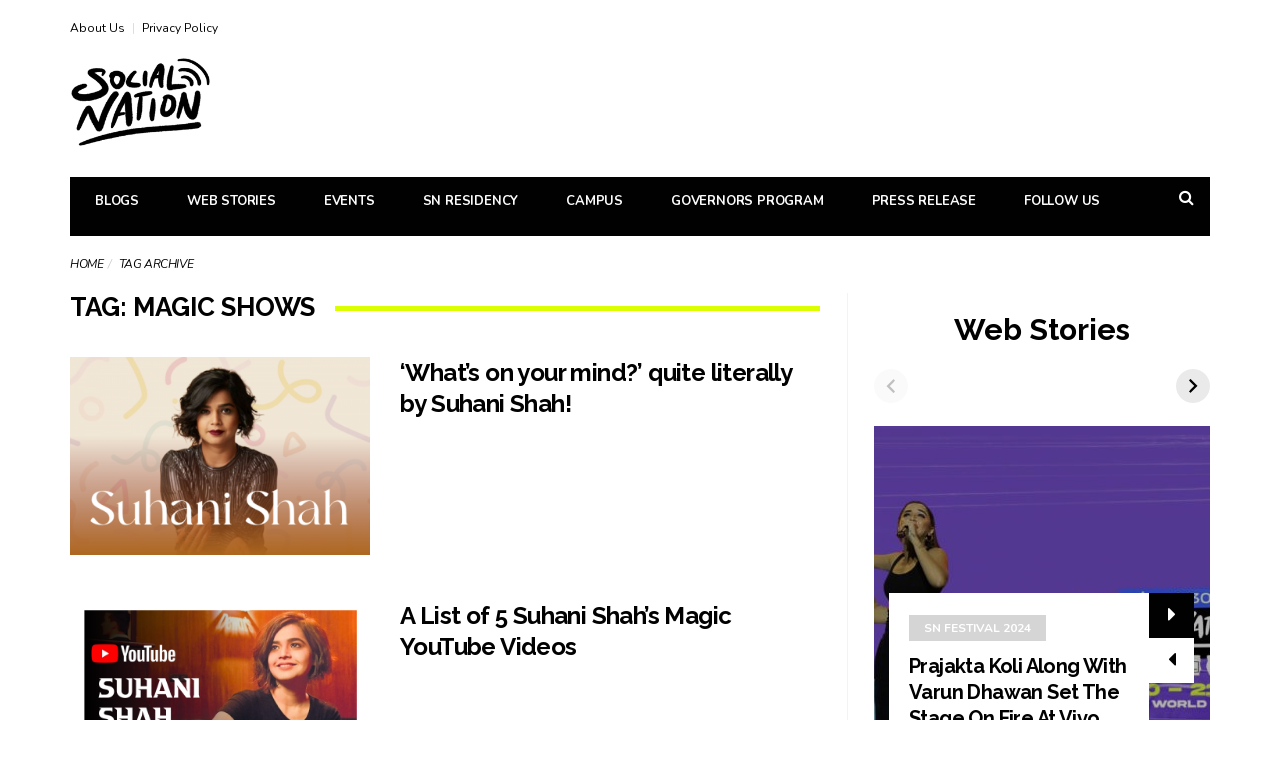

--- FILE ---
content_type: text/html; charset=UTF-8
request_url: https://www.socialnationnow.com/tag/magic-shows
body_size: 23110
content:
<!DOCTYPE html>
<!--[if lt IE 7 ]><html class="ie ie6" dir="ltr" lang="en-US" prefix="og: https://ogp.me/ns#"> <![endif]-->
<!--[if IE 7 ]><html class="ie ie7" dir="ltr" lang="en-US" prefix="og: https://ogp.me/ns#"> <![endif]-->
<!--[if IE 8 ]><html class="ie ie8" dir="ltr" lang="en-US" prefix="og: https://ogp.me/ns#"> <![endif]-->
<!--[if (gte IE 9)|!(IE)]><!--><html dir="ltr" lang="en-US" prefix="og: https://ogp.me/ns#">
<head>
	<meta name="google-adsense-account" content="ca-pub-1728073664850169">
	<script async src="https://pagead2.googlesyndication.com/pagead/js/adsbygoogle.js?client=ca-pub-1728073664850169" crossorigin="anonymous"></script>
	<meta name="google-site-verification" content="WtpCN2cFpkf5RbMUSXdNlCrlvqrcJgsWTIHi_2urKno"/>
	<script type="text/javascript">(function(c,l,a,r,i,t,y){c[a]=c[a]||function(){(c[a].q=c[a].q||[]).push(arguments)};t=l.createElement(r);t.async=1;t.src="https://www.clarity.ms/tag/"+i;y=l.getElementsByTagName(r)[0];y.parentNode.insertBefore(t,y);})(window,document,"clarity","script","dqk6cke08l");</script>
	
	<meta name="msvalidate.01" content="4248F54CDBB305F25B25451BA9C663B5"/>
	<meta property="fb:pages" content="2127559237535498"/>
	
<!-- Global site tag (gtag.js) - Google Analytics -->
<!--<script async src="https://www.googletagmanager.com/gtag/js?id=G-7FG6WWM9DF"></script>
<script>
  window.dataLayer = window.dataLayer || [];
  function gtag(){dataLayer.push(arguments);}
  gtag('js', new Date());
  
  
  gtag('config', 'G-7FG6WWM9DF');
</script> -->
	
	
	<!-- Google tag (gtag.js) -->
<script async src="https://www.googletagmanager.com/gtag/js?id=G-ZJ6FE1K888"></script>
<script>window.dataLayer=window.dataLayer||[];function gtag(){dataLayer.push(arguments);}gtag('js',new Date());gtag('config','G-ZJ6FE1K888');</script>
	

	<meta charset="UTF-8">
	<meta name="viewport" content="user-scalable=yes, width=device-width, initial-scale=1.0, maximum-scale=1">

	<!--[if IE]><meta http-equiv="X-UA-Compatible" content="IE=edge" /><![endif]-->

	<link rel="pingback" href="https://www.socialnationnow.com/xmlrpc.php">

	<title>Magic shows - Social Nation</title>
	<script type="text/javascript">function theChampLoadEvent(e){var t=window.onload;if(typeof window.onload!="function"){window.onload=e}else{window.onload=function(){t();e()}}}</script>
		<script type="text/javascript">var theChampDefaultLang='en_US',theChampCloseIconPath='https://www.socialnationnow.com/wp-content/plugins/super-socializer/images/close.png';</script>
		<script>var theChampSiteUrl='https://www.socialnationnow.com',theChampVerified=0,theChampEmailPopup=0,heateorSsMoreSharePopupSearchText='Search';</script>
			<script>var theChampFBKey='',theChampFBLang='en_US',theChampFbLikeMycred=0,theChampSsga=0,theChampCommentNotification=0,theChampHeateorFcmRecentComments=0,theChampFbIosLogin=0;</script>
						<script type="text/javascript">var theChampFBCommentUrl='https://www.socialnationnow.com/whats-on-your-mind-quite-literally-by-suhani-shah';var theChampFBCommentColor='';var theChampFBCommentNumPosts='';var theChampFBCommentWidth='100%';var theChampFBCommentOrderby='';var theChampCommentingTabs="wordpress,facebook,disqus",theChampGpCommentsUrl='https://www.socialnationnow.com/whats-on-your-mind-quite-literally-by-suhani-shah',theChampDisqusShortname='',theChampScEnabledTabs='wordpress,fb',theChampScLabel='Leave a reply',theChampScTabLabels={"wordpress":"Default Comments (0)","fb":"Facebook Comments","disqus":"Disqus Comments"},theChampGpCommentsWidth=0,theChampCommentingId='respond'</script>
						<script>var theChampSharingAjaxUrl='https://www.socialnationnow.com/wp-admin/admin-ajax.php',heateorSsFbMessengerAPI='https://www.facebook.com/dialog/send?app_id=595489497242932&display=popup&link=%encoded_post_url%&redirect_uri=%encoded_post_url%',heateorSsWhatsappShareAPI='web',heateorSsUrlCountFetched=[],heateorSsSharesText='Shares',heateorSsShareText='Share',theChampPluginIconPath='https://www.socialnationnow.com/wp-content/plugins/super-socializer/images/logo.png',theChampSaveSharesLocally=0,theChampHorizontalSharingCountEnable=1,theChampVerticalSharingCountEnable=0,theChampSharingOffset=-10,theChampCounterOffset=-10,theChampMobileStickySharingEnabled=1,heateorSsCopyLinkMessage="Link copied.";</script>
			<style type="text/css">.the_champ_button_instagram span.the_champ_svg,a.the_champ_instagram span.the_champ_svg{background:radial-gradient(circle at 30% 107%,#fdf497 0,#fdf497 5%,#fd5949 45%,#d6249f 60%,#285aeb 90%)}.the_champ_horizontal_sharing .the_champ_svg,.heateor_ss_standard_follow_icons_container .the_champ_svg{color:#fff;border-width:0;border-style:solid;border-color:transparent}.the_champ_horizontal_sharing .theChampTCBackground{color:#666}.the_champ_horizontal_sharing span.the_champ_svg:hover,.heateor_ss_standard_follow_icons_container span.the_champ_svg:hover{border-color:transparent}.the_champ_vertical_sharing span.the_champ_svg,.heateor_ss_floating_follow_icons_container span.the_champ_svg{color:#fff;border-width:0;border-style:solid;border-color:transparent}.the_champ_vertical_sharing .theChampTCBackground{color:#666}.the_champ_vertical_sharing span.the_champ_svg:hover,.heateor_ss_floating_follow_icons_container span.the_champ_svg:hover{border-color:transparent}div.the_champ_horizontal_sharing .the_champ_square_count{display:block}@media screen and (max-width:783px){.the_champ_vertical_sharing{display:none!important}}div.heateor_ss_mobile_footer{display:none}@media screen and (max-width:783px){div.the_champ_bottom_sharing div.the_champ_sharing_ul .theChampTCBackground{width:100%!important;background-color:#fff}div.the_champ_bottom_sharing{width:100%!important;left:0!important}div.the_champ_bottom_sharing a{width:20%!important;margin:0!important;padding:0!important}div.the_champ_bottom_sharing .the_champ_svg{width:100%!important}div.the_champ_bottom_sharing div.theChampTotalShareCount{font-size:.7em!important;line-height:28px!important}div.the_champ_bottom_sharing div.theChampTotalShareText{font-size:.5em!important;line-height:0!important}div.heateor_ss_mobile_footer{display:block;height:40px}.the_champ_bottom_sharing{padding:0!important;display:block!important;width:auto!important;bottom:-2px!important;top:auto!important}.the_champ_bottom_sharing .the_champ_square_count{line-height:inherit}.the_champ_bottom_sharing .theChampSharingArrow{display:none}.the_champ_bottom_sharing .theChampTCBackground{margin-right:1.1em!important}}</style>
	
		<!-- All in One SEO Pro 4.9.3 - aioseo.com -->
	<meta name="robots" content="noindex, max-image-preview:large"/>
	<meta name="google-site-verification" content="WtpCN2cFpkf5RbMUSXdNlCrlvqrcJgsWTIHi_2urKno"/>
	<meta name="msvalidate.01" content="4248F54CDBB305F25B25451BA9C663B5"/>
	<link rel="canonical" href="https://www.socialnationnow.com/tag/magic-shows"/>
	<meta name="generator" content="All in One SEO Pro (AIOSEO) 4.9.3"/>
		<meta property="og:locale" content="en_US"/>
		<meta property="og:site_name" content="Social Nation - Find what&#039;s happening in the digital content world ﻿"/>
		<meta property="og:type" content="article"/>
		<meta property="og:title" content="Magic shows - Social Nation"/>
		<meta property="og:url" content="https://www.socialnationnow.com/tag/magic-shows"/>
		<meta property="fb:app_id" content="158350876152656"/>
		<meta property="article:publisher" content="https://www.facebook.com/socialnationnow/"/>
		<meta name="twitter:card" content="summary"/>
		<meta name="twitter:site" content="@socialnationnow"/>
		<meta name="twitter:title" content="Magic shows - Social Nation"/>
		<script type="application/ld+json" class="aioseo-schema">
			{"@context":"https:\/\/schema.org","@graph":[{"@type":"BreadcrumbList","@id":"https:\/\/www.socialnationnow.com\/tag\/magic-shows#breadcrumblist","itemListElement":[{"@type":"ListItem","@id":"https:\/\/www.socialnationnow.com#listItem","position":1,"name":"Home","item":"https:\/\/www.socialnationnow.com","nextItem":{"@type":"ListItem","@id":"https:\/\/www.socialnationnow.com\/tag\/magic-shows#listItem","name":"Magic shows"}},{"@type":"ListItem","@id":"https:\/\/www.socialnationnow.com\/tag\/magic-shows#listItem","position":2,"name":"Magic shows","previousItem":{"@type":"ListItem","@id":"https:\/\/www.socialnationnow.com#listItem","name":"Home"}}]},{"@type":"CollectionPage","@id":"https:\/\/www.socialnationnow.com\/tag\/magic-shows#collectionpage","url":"https:\/\/www.socialnationnow.com\/tag\/magic-shows","name":"Magic shows - Social Nation","inLanguage":"en-US","isPartOf":{"@id":"https:\/\/www.socialnationnow.com\/#website"},"breadcrumb":{"@id":"https:\/\/www.socialnationnow.com\/tag\/magic-shows#breadcrumblist"}},{"@type":"Organization","@id":"https:\/\/www.socialnationnow.com\/#organization","name":"Social Nation","description":"Find what's happening in the digital content world \ufeff","url":"https:\/\/www.socialnationnow.com\/","logo":{"@type":"ImageObject","url":"https:\/\/wp-socialnation-assets.s3.ap-south-1.amazonaws.com\/wp-content\/uploads\/2021\/04\/06225509\/socialnation.png","@id":"https:\/\/www.socialnationnow.com\/tag\/magic-shows\/#organizationLogo"},"image":{"@id":"https:\/\/www.socialnationnow.com\/tag\/magic-shows\/#organizationLogo"},"sameAs":["https:\/\/www.facebook.com\/socialnationnow\/","https:\/\/twitter.com\/socialnationnow","https:\/\/www.instagram.com\/socialnationnow\/","https:\/\/www.youtube.com\/channel\/UCiyEA9gC3el2U86Q8mJTB6Q","https:\/\/www.linkedin.com\/company\/socialnationnow\/"]},{"@type":"WebSite","@id":"https:\/\/www.socialnationnow.com\/#website","url":"https:\/\/www.socialnationnow.com\/","name":"Social Nation","description":"Find what's happening in the digital content world \ufeff","inLanguage":"en-US","publisher":{"@id":"https:\/\/www.socialnationnow.com\/#organization"}}]}
		</script>
		<script type="text/javascript">(function(c,l,a,r,i,t,y){c[a]=c[a]||function(){(c[a].q=c[a].q||[]).push(arguments)};t=l.createElement(r);t.async=1;t.src="https://www.clarity.ms/tag/"+i+"?ref=aioseo";y=l.getElementsByTagName(r)[0];y.parentNode.insertBefore(t,y);})(window,document,"clarity","script","dqk6cke08l");</script>
		<!-- All in One SEO Pro -->

<link rel="manifest" href="/pwa-manifest.json">
<link rel="apple-touch-icon" sizes="512x512" href="https://wp-socialnation-assets.s3.ap-south-1.amazonaws.com/wp-content/uploads/2022/02/25223705/cropped-SN-logo-black.png">
<link rel="apple-touch-icon-precomposed" sizes="192x192" href="https://wp-socialnation-assets.s3.ap-south-1.amazonaws.com/wp-content/uploads/2022/02/25223705/cropped-SN-logo-black.png">
<link rel="amphtml" href="https://www.socialnationnow.com/tag/magic-shows/amp"/><meta name="generator" content="AMP for WP 1.1.11"/><link rel='dns-prefetch' href='//fonts.googleapis.com'/>
<link rel='dns-prefetch' href='//www.googletagmanager.com'/>
<link rel="alternate" type="application/rss+xml" title="Social Nation &raquo; Feed" href="https://www.socialnationnow.com/feed"/>
<link rel="alternate" type="application/rss+xml" title="Social Nation &raquo; Comments Feed" href="https://www.socialnationnow.com/comments/feed"/>
<link rel="alternate" type="application/rss+xml" title="Social Nation - Magic shows Tag Feed" href="https://www.socialnationnow.com/tag/magic-shows/feed"/>
<link rel="alternate" type="application/rss+xml" title="Social Nation &raquo; Stories Feed" href="https://www.socialnationnow.com/stories/feed/">		<style>.lazyload,.lazyloading{max-width:100%}</style>
		<style id='wp-img-auto-sizes-contain-inline-css' type='text/css'>img:is([sizes=auto i],[sizes^="auto," i]){contain-intrinsic-size:3000px 1500px}</style>
<style id='wp-emoji-styles-inline-css' type='text/css'>img.wp-smiley,img.emoji{display:inline!important;border:none!important;box-shadow:none!important;height:1em!important;width:1em!important;margin:0 .07em!important;vertical-align:-.1em!important;background:none!important;padding:0!important}</style>
<style id='wp-block-library-inline-css' type='text/css'>:root{--wp-block-synced-color:#7a00df;--wp-block-synced-color--rgb:122 , 0 , 223;--wp-bound-block-color:var(--wp-block-synced-color);--wp-editor-canvas-background:#ddd;--wp-admin-theme-color:#007cba;--wp-admin-theme-color--rgb:0 , 124 , 186;--wp-admin-theme-color-darker-10:#006ba1;--wp-admin-theme-color-darker-10--rgb:0 , 107 , 160.5;--wp-admin-theme-color-darker-20:#005a87;--wp-admin-theme-color-darker-20--rgb:0 , 90 , 135;--wp-admin-border-width-focus:2px}@media (min-resolution:192dpi){:root{--wp-admin-border-width-focus:1.5px}}.wp-element-button{cursor:pointer}:root .has-very-light-gray-background-color{background-color:#eee}:root .has-very-dark-gray-background-color{background-color:#313131}:root .has-very-light-gray-color{color:#eee}:root .has-very-dark-gray-color{color:#313131}:root .has-vivid-green-cyan-to-vivid-cyan-blue-gradient-background{background:linear-gradient(135deg,#00d084,#0693e3)}:root .has-purple-crush-gradient-background{background:linear-gradient(135deg,#34e2e4,#4721fb 50%,#ab1dfe)}:root .has-hazy-dawn-gradient-background{background:linear-gradient(135deg,#faaca8,#dad0ec)}:root .has-subdued-olive-gradient-background{background:linear-gradient(135deg,#fafae1,#67a671)}:root .has-atomic-cream-gradient-background{background:linear-gradient(135deg,#fdd79a,#004a59)}:root .has-nightshade-gradient-background{background:linear-gradient(135deg,#330968,#31cdcf)}:root .has-midnight-gradient-background{background:linear-gradient(135deg,#020381,#2874fc)}:root{--wp--preset--font-size--normal:16px;--wp--preset--font-size--huge:42px}.has-regular-font-size{font-size:1em}.has-larger-font-size{font-size:2.625em}.has-normal-font-size{font-size:var(--wp--preset--font-size--normal)}.has-huge-font-size{font-size:var(--wp--preset--font-size--huge)}.has-text-align-center{text-align:center}.has-text-align-left{text-align:left}.has-text-align-right{text-align:right}.has-fit-text{white-space:nowrap!important}#end-resizable-editor-section{display:none}.aligncenter{clear:both}.items-justified-left{justify-content:flex-start}.items-justified-center{justify-content:center}.items-justified-right{justify-content:flex-end}.items-justified-space-between{justify-content:space-between}.screen-reader-text{border:0;clip-path:inset(50%);height:1px;margin:-1px;overflow:hidden;padding:0;position:absolute;width:1px;word-wrap:normal!important}.screen-reader-text:focus{background-color:#ddd;clip-path:none;color:#444;display:block;font-size:1em;height:auto;left:5px;line-height:normal;padding:15px 23px 14px;text-decoration:none;top:5px;width:auto;z-index:100000}html :where(.has-border-color){border-style:solid}html :where([style*=border-top-color]){border-top-style:solid}html :where([style*=border-right-color]){border-right-style:solid}html :where([style*=border-bottom-color]){border-bottom-style:solid}html :where([style*=border-left-color]){border-left-style:solid}html :where([style*=border-width]){border-style:solid}html :where([style*=border-top-width]){border-top-style:solid}html :where([style*=border-right-width]){border-right-style:solid}html :where([style*=border-bottom-width]){border-bottom-style:solid}html :where([style*=border-left-width]){border-left-style:solid}html :where(img[class*=wp-image-]){height:auto;max-width:100%}:where(figure){margin:0 0 1em}html :where(.is-position-sticky){--wp-admin--admin-bar--position-offset:var(--wp-admin--admin-bar--height,0)}@media screen and (max-width:600px){html :where(.is-position-sticky){--wp-admin--admin-bar--position-offset:0}}</style><style id='wp-block-button-inline-css' type='text/css'>.wp-block-button__link{align-content:center;box-sizing:border-box;cursor:pointer;display:inline-block;height:100%;text-align:center;word-break:break-word}.wp-block-button__link.aligncenter{text-align:center}.wp-block-button__link.alignright{text-align:right}:where(.wp-block-button__link){border-radius:9999px;box-shadow:none;padding:calc(.667em + 2px) calc(1.333em + 2px);text-decoration:none}.wp-block-button[style*="text-decoration"] .wp-block-button__link{text-decoration:inherit}.wp-block-buttons>.wp-block-button.has-custom-width{max-width:none}.wp-block-buttons>.wp-block-button.has-custom-width .wp-block-button__link{width:100%}.wp-block-buttons>.wp-block-button.has-custom-font-size .wp-block-button__link{font-size:inherit}.wp-block-buttons>.wp-block-button.wp-block-button__width-25{width:calc(25% - var(--wp--style--block-gap, .5em)*.75)}.wp-block-buttons>.wp-block-button.wp-block-button__width-50{width:calc(50% - var(--wp--style--block-gap, .5em)*.5)}.wp-block-buttons>.wp-block-button.wp-block-button__width-75{width:calc(75% - var(--wp--style--block-gap, .5em)*.25)}.wp-block-buttons>.wp-block-button.wp-block-button__width-100{flex-basis:100%;width:100%}.wp-block-buttons.is-vertical>.wp-block-button.wp-block-button__width-25{width:25%}.wp-block-buttons.is-vertical>.wp-block-button.wp-block-button__width-50{width:50%}.wp-block-buttons.is-vertical>.wp-block-button.wp-block-button__width-75{width:75%}.wp-block-button.is-style-squared,.wp-block-button__link.wp-block-button.is-style-squared{border-radius:0}.wp-block-button.no-border-radius,.wp-block-button__link.no-border-radius{border-radius:0!important}:root :where(.wp-block-button .wp-block-button__link.is-style-outline),:root :where(.wp-block-button.is-style-outline>.wp-block-button__link){border:2px solid;padding:.667em 1.333em}:root :where(.wp-block-button .wp-block-button__link.is-style-outline:not(.has-text-color)),:root :where(.wp-block-button.is-style-outline>.wp-block-button__link:not(.has-text-color)){color:currentColor}:root :where(.wp-block-button .wp-block-button__link.is-style-outline:not(.has-background)),:root :where(.wp-block-button.is-style-outline>.wp-block-button__link:not(.has-background)){background-color:initial;background-image:none}</style>
<style id='wp-block-heading-inline-css' type='text/css'>h1:where(.wp-block-heading).has-background,h2:where(.wp-block-heading).has-background,h3:where(.wp-block-heading).has-background,h4:where(.wp-block-heading).has-background,h5:where(.wp-block-heading).has-background,h6:where(.wp-block-heading).has-background{padding:1.25em 2.375em}h1.has-text-align-left[style*=writing-mode]:where([style*=vertical-lr]),h1.has-text-align-right[style*=writing-mode]:where([style*=vertical-rl]),h2.has-text-align-left[style*=writing-mode]:where([style*=vertical-lr]),h2.has-text-align-right[style*=writing-mode]:where([style*=vertical-rl]),h3.has-text-align-left[style*=writing-mode]:where([style*=vertical-lr]),h3.has-text-align-right[style*=writing-mode]:where([style*=vertical-rl]),h4.has-text-align-left[style*=writing-mode]:where([style*=vertical-lr]),h4.has-text-align-right[style*=writing-mode]:where([style*=vertical-rl]),h5.has-text-align-left[style*=writing-mode]:where([style*=vertical-lr]),h5.has-text-align-right[style*=writing-mode]:where([style*=vertical-rl]),h6.has-text-align-left[style*=writing-mode]:where([style*=vertical-lr]),h6.has-text-align-right[style*=writing-mode]:where([style*=vertical-rl]){rotate:180deg}</style>
<style id='wp-block-buttons-inline-css' type='text/css'>.wp-block-buttons{box-sizing:border-box}.wp-block-buttons.is-vertical{flex-direction:column}.wp-block-buttons.is-vertical>.wp-block-button:last-child{margin-bottom:0}.wp-block-buttons>.wp-block-button{display:inline-block;margin:0}.wp-block-buttons.is-content-justification-left{justify-content:flex-start}.wp-block-buttons.is-content-justification-left.is-vertical{align-items:flex-start}.wp-block-buttons.is-content-justification-center{justify-content:center}.wp-block-buttons.is-content-justification-center.is-vertical{align-items:center}.wp-block-buttons.is-content-justification-right{justify-content:flex-end}.wp-block-buttons.is-content-justification-right.is-vertical{align-items:flex-end}.wp-block-buttons.is-content-justification-space-between{justify-content:space-between}.wp-block-buttons.aligncenter{text-align:center}.wp-block-buttons:not(.is-content-justification-space-between,.is-content-justification-right,.is-content-justification-left,.is-content-justification-center) .wp-block-button.aligncenter{margin-left:auto;margin-right:auto;width:100%}.wp-block-buttons[style*="text-decoration"] .wp-block-button,.wp-block-buttons[style*="text-decoration"] .wp-block-button__link{text-decoration:inherit}.wp-block-buttons.has-custom-font-size .wp-block-button__link{font-size:inherit}.wp-block-buttons .wp-block-button__link{width:100%}.wp-block-button.aligncenter{text-align:center}</style>
<style id='global-styles-inline-css' type='text/css'>:root{--wp--preset--aspect-ratio--square:1;--wp--preset--aspect-ratio--4-3: 4/3;--wp--preset--aspect-ratio--3-4: 3/4;--wp--preset--aspect-ratio--3-2: 3/2;--wp--preset--aspect-ratio--2-3: 2/3;--wp--preset--aspect-ratio--16-9: 16/9;--wp--preset--aspect-ratio--9-16: 9/16;--wp--preset--color--black:#000;--wp--preset--color--cyan-bluish-gray:#abb8c3;--wp--preset--color--white:#fff;--wp--preset--color--pale-pink:#f78da7;--wp--preset--color--vivid-red:#cf2e2e;--wp--preset--color--luminous-vivid-orange:#ff6900;--wp--preset--color--luminous-vivid-amber:#fcb900;--wp--preset--color--light-green-cyan:#7bdcb5;--wp--preset--color--vivid-green-cyan:#00d084;--wp--preset--color--pale-cyan-blue:#8ed1fc;--wp--preset--color--vivid-cyan-blue:#0693e3;--wp--preset--color--vivid-purple:#9b51e0;--wp--preset--gradient--vivid-cyan-blue-to-vivid-purple:linear-gradient(135deg,#0693e3 0%,#9b51e0 100%);--wp--preset--gradient--light-green-cyan-to-vivid-green-cyan:linear-gradient(135deg,#7adcb4 0%,#00d082 100%);--wp--preset--gradient--luminous-vivid-amber-to-luminous-vivid-orange:linear-gradient(135deg,#fcb900 0%,#ff6900 100%);--wp--preset--gradient--luminous-vivid-orange-to-vivid-red:linear-gradient(135deg,#ff6900 0%,#cf2e2e 100%);--wp--preset--gradient--very-light-gray-to-cyan-bluish-gray:linear-gradient(135deg,#eee 0%,#a9b8c3 100%);--wp--preset--gradient--cool-to-warm-spectrum:linear-gradient(135deg,#4aeadc 0%,#9778d1 20%,#cf2aba 40%,#ee2c82 60%,#fb6962 80%,#fef84c 100%);--wp--preset--gradient--blush-light-purple:linear-gradient(135deg,#ffceec 0%,#9896f0 100%);--wp--preset--gradient--blush-bordeaux:linear-gradient(135deg,#fecda5 0%,#fe2d2d 50%,#6b003e 100%);--wp--preset--gradient--luminous-dusk:linear-gradient(135deg,#ffcb70 0%,#c751c0 50%,#4158d0 100%);--wp--preset--gradient--pale-ocean:linear-gradient(135deg,#fff5cb 0%,#b6e3d4 50%,#33a7b5 100%);--wp--preset--gradient--electric-grass:linear-gradient(135deg,#caf880 0%,#71ce7e 100%);--wp--preset--gradient--midnight:linear-gradient(135deg,#020381 0%,#2874fc 100%);--wp--preset--font-size--small:13px;--wp--preset--font-size--medium:20px;--wp--preset--font-size--large:36px;--wp--preset--font-size--x-large:42px;--wp--preset--spacing--20:.44rem;--wp--preset--spacing--30:.67rem;--wp--preset--spacing--40:1rem;--wp--preset--spacing--50:1.5rem;--wp--preset--spacing--60:2.25rem;--wp--preset--spacing--70:3.38rem;--wp--preset--spacing--80:5.06rem;--wp--preset--shadow--natural:6px 6px 9px rgba(0,0,0,.2);--wp--preset--shadow--deep:12px 12px 50px rgba(0,0,0,.4);--wp--preset--shadow--sharp:6px 6px 0 rgba(0,0,0,.2);--wp--preset--shadow--outlined:6px 6px 0 -3px #fff , 6px 6px #000;--wp--preset--shadow--crisp:6px 6px 0 #000}:where(.is-layout-flex){gap:.5em}:where(.is-layout-grid){gap:.5em}body .is-layout-flex{display:flex}.is-layout-flex{flex-wrap:wrap;align-items:center}.is-layout-flex > :is(*, div){margin:0}body .is-layout-grid{display:grid}.is-layout-grid > :is(*, div){margin:0}:where(.wp-block-columns.is-layout-flex){gap:2em}:where(.wp-block-columns.is-layout-grid){gap:2em}:where(.wp-block-post-template.is-layout-flex){gap:1.25em}:where(.wp-block-post-template.is-layout-grid){gap:1.25em}.has-black-color{color:var(--wp--preset--color--black)!important}.has-cyan-bluish-gray-color{color:var(--wp--preset--color--cyan-bluish-gray)!important}.has-white-color{color:var(--wp--preset--color--white)!important}.has-pale-pink-color{color:var(--wp--preset--color--pale-pink)!important}.has-vivid-red-color{color:var(--wp--preset--color--vivid-red)!important}.has-luminous-vivid-orange-color{color:var(--wp--preset--color--luminous-vivid-orange)!important}.has-luminous-vivid-amber-color{color:var(--wp--preset--color--luminous-vivid-amber)!important}.has-light-green-cyan-color{color:var(--wp--preset--color--light-green-cyan)!important}.has-vivid-green-cyan-color{color:var(--wp--preset--color--vivid-green-cyan)!important}.has-pale-cyan-blue-color{color:var(--wp--preset--color--pale-cyan-blue)!important}.has-vivid-cyan-blue-color{color:var(--wp--preset--color--vivid-cyan-blue)!important}.has-vivid-purple-color{color:var(--wp--preset--color--vivid-purple)!important}.has-black-background-color{background-color:var(--wp--preset--color--black)!important}.has-cyan-bluish-gray-background-color{background-color:var(--wp--preset--color--cyan-bluish-gray)!important}.has-white-background-color{background-color:var(--wp--preset--color--white)!important}.has-pale-pink-background-color{background-color:var(--wp--preset--color--pale-pink)!important}.has-vivid-red-background-color{background-color:var(--wp--preset--color--vivid-red)!important}.has-luminous-vivid-orange-background-color{background-color:var(--wp--preset--color--luminous-vivid-orange)!important}.has-luminous-vivid-amber-background-color{background-color:var(--wp--preset--color--luminous-vivid-amber)!important}.has-light-green-cyan-background-color{background-color:var(--wp--preset--color--light-green-cyan)!important}.has-vivid-green-cyan-background-color{background-color:var(--wp--preset--color--vivid-green-cyan)!important}.has-pale-cyan-blue-background-color{background-color:var(--wp--preset--color--pale-cyan-blue)!important}.has-vivid-cyan-blue-background-color{background-color:var(--wp--preset--color--vivid-cyan-blue)!important}.has-vivid-purple-background-color{background-color:var(--wp--preset--color--vivid-purple)!important}.has-black-border-color{border-color:var(--wp--preset--color--black)!important}.has-cyan-bluish-gray-border-color{border-color:var(--wp--preset--color--cyan-bluish-gray)!important}.has-white-border-color{border-color:var(--wp--preset--color--white)!important}.has-pale-pink-border-color{border-color:var(--wp--preset--color--pale-pink)!important}.has-vivid-red-border-color{border-color:var(--wp--preset--color--vivid-red)!important}.has-luminous-vivid-orange-border-color{border-color:var(--wp--preset--color--luminous-vivid-orange)!important}.has-luminous-vivid-amber-border-color{border-color:var(--wp--preset--color--luminous-vivid-amber)!important}.has-light-green-cyan-border-color{border-color:var(--wp--preset--color--light-green-cyan)!important}.has-vivid-green-cyan-border-color{border-color:var(--wp--preset--color--vivid-green-cyan)!important}.has-pale-cyan-blue-border-color{border-color:var(--wp--preset--color--pale-cyan-blue)!important}.has-vivid-cyan-blue-border-color{border-color:var(--wp--preset--color--vivid-cyan-blue)!important}.has-vivid-purple-border-color{border-color:var(--wp--preset--color--vivid-purple)!important}.has-vivid-cyan-blue-to-vivid-purple-gradient-background{background:var(--wp--preset--gradient--vivid-cyan-blue-to-vivid-purple)!important}.has-light-green-cyan-to-vivid-green-cyan-gradient-background{background:var(--wp--preset--gradient--light-green-cyan-to-vivid-green-cyan)!important}.has-luminous-vivid-amber-to-luminous-vivid-orange-gradient-background{background:var(--wp--preset--gradient--luminous-vivid-amber-to-luminous-vivid-orange)!important}.has-luminous-vivid-orange-to-vivid-red-gradient-background{background:var(--wp--preset--gradient--luminous-vivid-orange-to-vivid-red)!important}.has-very-light-gray-to-cyan-bluish-gray-gradient-background{background:var(--wp--preset--gradient--very-light-gray-to-cyan-bluish-gray)!important}.has-cool-to-warm-spectrum-gradient-background{background:var(--wp--preset--gradient--cool-to-warm-spectrum)!important}.has-blush-light-purple-gradient-background{background:var(--wp--preset--gradient--blush-light-purple)!important}.has-blush-bordeaux-gradient-background{background:var(--wp--preset--gradient--blush-bordeaux)!important}.has-luminous-dusk-gradient-background{background:var(--wp--preset--gradient--luminous-dusk)!important}.has-pale-ocean-gradient-background{background:var(--wp--preset--gradient--pale-ocean)!important}.has-electric-grass-gradient-background{background:var(--wp--preset--gradient--electric-grass)!important}.has-midnight-gradient-background{background:var(--wp--preset--gradient--midnight)!important}.has-small-font-size{font-size:var(--wp--preset--font-size--small)!important}.has-medium-font-size{font-size:var(--wp--preset--font-size--medium)!important}.has-large-font-size{font-size:var(--wp--preset--font-size--large)!important}.has-x-large-font-size{font-size:var(--wp--preset--font-size--x-large)!important}</style>

<style id='classic-theme-styles-inline-css' type='text/css'>.wp-block-button__link{color:#fff;background-color:#32373c;border-radius:9999px;box-shadow:none;text-decoration:none;padding:calc(.667em + 2px) calc(1.333em + 2px);font-size:1.125em}.wp-block-file__button{background:#32373c;color:#fff;text-decoration:none}</style>
<link rel='stylesheet' id='contact-form-7-css' href='https://www.socialnationnow.com/wp-content/plugins/contact-form-7/includes/css/styles.css?ver=6.1.4' type='text/css' media='all'/>
<link rel='stylesheet' id='the_champ_frontend_css-css' href='https://www.socialnationnow.com/wp-content/plugins/super-socializer/css/front.css?ver=7.14.5' type='text/css' media='all'/>
<link rel='stylesheet' id='pwaforwp-style-css' href='https://www.socialnationnow.com/wp-content/plugins/pwa-for-wp/assets/css/pwaforwp-main.min.css?ver=1.7.83' type='text/css' media='all'/>
<link rel='stylesheet' id='barcelona-font-css' href='https://fonts.googleapis.com/css?family=Nunito%3A400%2C700%2C400italic%7CRaleway%3A400%2C700&#038;ver=6.9#038;subset=latin,latin-ext' type='text/css' media='all'/>
<link rel='stylesheet' id='bootstrap-css' href='https://www.socialnationnow.com/wp-content/themes/barcelona/assets/css/bootstrap.min.css?ver=3.3.4' type='text/css' media='all'/>
<link rel='stylesheet' id='font-awesome-css' href='https://www.socialnationnow.com/wp-content/themes/barcelona/assets/css/font-awesome.min.css?ver=4.4.0' type='text/css' media='all'/>
<link rel='stylesheet' id='vs-preloader-css' href='https://www.socialnationnow.com/wp-content/themes/barcelona/assets/css/vspreloader.min.css?ver=6.9' type='text/css' media='all'/>
<link rel='stylesheet' id='owl-carousel-css' href='https://www.socialnationnow.com/wp-content/themes/barcelona/assets/lib/owl-carousel/assets/owl.carousel.min.css?ver=2.0.0' type='text/css' media='all'/>
<link rel='stylesheet' id='owl-theme-css' href='https://www.socialnationnow.com/wp-content/themes/barcelona/assets/lib/owl-carousel/assets/owl.theme.default.min.css?ver=2.0.0' type='text/css' media='all'/>
<link rel='stylesheet' id='jquery-boxer-css' href='https://www.socialnationnow.com/wp-content/themes/barcelona/assets/css/jquery.fs.boxer.min.css?ver=3.3.0' type='text/css' media='all'/>
<link rel='stylesheet' id='barcelona-stylesheet-css' href='https://www.socialnationnow.com/wp-content/themes/barcelona/style.css?ver=1.5.1' type='text/css' media='all'/>
<link rel='stylesheet' id='barcelona-main-child-css' href='https://www.socialnationnow.com/wp-content/themes/barcelona-child/style.css?ver=1.5.1' type='text/css' media='all'/>
<script type="text/javascript" src="https://www.socialnationnow.com/wp-includes/js/jquery/jquery.min.js?ver=3.7.1" id="jquery-core-js"></script>
<script type="text/javascript" src="https://www.socialnationnow.com/wp-includes/js/jquery/jquery-migrate.min.js?ver=3.4.1" id="jquery-migrate-js"></script>
<!--[if lt IE 9]>
<script type="text/javascript" src="https://www.socialnationnow.com/wp-content/themes/barcelona/assets/js/html5.js?ver=6.9" id="ie-html5-js"></script>
<![endif]-->
<script type="text/javascript" src="https://www.socialnationnow.com/wp-content/themes/barcelona/assets/js/retina.min.js?ver=6.9" id="retina-js-js"></script>
<link rel="https://api.w.org/" href="https://www.socialnationnow.com/wp-json/"/><link rel="alternate" title="JSON" type="application/json" href="https://www.socialnationnow.com/wp-json/wp/v2/tags/4135"/><link rel="EditURI" type="application/rsd+xml" title="RSD" href="https://www.socialnationnow.com/xmlrpc.php?rsd"/>
<meta name="generator" content="WordPress 6.9"/>
<meta name="generator" content="Site Kit by Google 1.171.0"/>		<script>document.documentElement.className=document.documentElement.className.replace('no-js','js');</script>
				<style>.no-js img.lazyload{display:none}figure.wp-block-image img.lazyloading{min-width:150px}.lazyload,.lazyloading{--smush-placeholder-width:100px;--smush-placeholder-aspect-ratio: 1/1;width:var(--smush-image-width,var(--smush-placeholder-width))!important;aspect-ratio:var(--smush-image-aspect-ratio,var(--smush-placeholder-aspect-ratio))!important}.lazyload,.lazyloading{opacity:0}.lazyloaded{opacity:1;transition:opacity 400ms;transition-delay:0ms}</style>
		<link rel="icon" href="http://54.179.62.220/wp-content/uploads/2021/04/cropped-logo-black.png"/>

<meta property="fb:app_id" content="158350876152656"/><style type="text/css">body{font-family:"Nunito",sans-serif}h1,h2,h3,h4,h5,h6{font-family:"Raleway",sans-serif}</style>
<style type="text/css">@media only screen and (min-width:992px){.sidebar-none .post-content,.sidebar-none .post-footer{width:750px!important}}::-moz-selection{background-color:#d33}::selection{background-color:#d33}</style>
<link rel="icon" href="https://wp-socialnation-assets.s3.ap-south-1.amazonaws.com/wp-content/uploads/2022/04/04100048/cropped-favicon-32x32.png" sizes="32x32"/>
<link rel="icon" href="https://wp-socialnation-assets.s3.ap-south-1.amazonaws.com/wp-content/uploads/2022/04/04100048/cropped-favicon-192x192.png" sizes="192x192"/>
<meta name="msapplication-TileImage" content="https://wp-socialnation-assets.s3.ap-south-1.amazonaws.com/wp-content/uploads/2022/04/04100048/cropped-favicon-270x270.png"/>
<meta name="pwaforwp" content="wordpress-plugin"/>
        <meta name="theme-color" content="#D5E0EB">
        <meta name="apple-mobile-web-app-title" content="Social Nation">
        <meta name="application-name" content="Social Nation">
        <meta name="apple-mobile-web-app-capable" content="yes">
        <meta name="apple-mobile-web-app-status-bar-style" content="default">
        <meta name="mobile-web-app-capable" content="yes">
        <meta name="apple-touch-fullscreen" content="yes">
<link rel="apple-touch-icon" sizes="192x192" href="https://wp-socialnation-assets.s3.ap-south-1.amazonaws.com/wp-content/uploads/2022/02/25223705/cropped-SN-logo-black.png">
<link rel="apple-touch-icon" sizes="512x512" href="https://wp-socialnation-assets.s3.ap-south-1.amazonaws.com/wp-content/uploads/2022/02/25223705/cropped-SN-logo-black.png">
	<meta name="facebook-domain-verification" content="v41ovrevelfk65vtkoird4cy2rg8z0"/>
<style id='web-stories-list-styles-inline-css' type='text/css'>:root{--ws-font-size-title:18px;--ws-font-size-circle-title:14px;--ws-font-size-excerpt:16px;--ws-font-size-author-date:14px;--ws-aspect-ratio:4/6;--ws-list-aspect-ratio:4/6;--ws-overlay-text-color:#fff;--ws-overlay-text-lh:1.3;--ws-story-min-width:160px;--ws-story-max-width:285px;--ws-circle-size:96px;--ws-circle-border-color:#ccc}.web-stories-list{margin-bottom:24px;margin-top:24px}.web-stories-theme-header-section .web-stories-list{margin-bottom:0;margin-top:0}.web-stories-list.is-carousel .web-stories-list__inner-wrapper{margin:0 auto;max-width:max-content;position:relative}.web-stories-list__story{cursor:pointer;position:relative}.web-stories-list.is-view-type-carousel .web-stories-list__story{min-width:var(--ws-story-min-width)}.web-stories-list.is-style-default.is-view-type-carousel .web-stories-list__story,.web-stories-list.is-style-default.is-view-type-grid .web-stories-list__story{border-radius:8px;overflow:hidden}.web-stories-list__story-poster{aspect-ratio:var(--ws-aspect-ratio);position:relative}.web-stories-list__story-poster a{aspect-ratio:var(--ws-aspect-ratio);display:block;margin:0}.web-stories-list__story-poster .web-stories-list__story-poster-placeholder{box-sizing:border-box}.web-stories-list__story-poster .web-stories-list__story-poster-placeholder a,.web-stories-list__story-poster .web-stories-list__story-poster-placeholder span{border:0;clip:rect(1px,1px,1px,1px);-webkit-clip-path:inset(50%);clip-path:inset(50%);height:1px;margin:-1px;overflow:hidden;padding:0;position:absolute!important;width:1px;word-wrap:normal!important;word-break:normal}.web-stories-list__story.web-stories-list__story--amp .web-stories-list__story-poster a{pointer-events:none}.web-stories-list__story-poster img{box-sizing:border-box;height:100%;object-fit:cover;position:absolute;width:100%}.web-stories-list__story-poster:after{background:linear-gradient(180deg,hsla(0,0%,100%,0),rgba(0,0,0,.8));content:"";display:block;height:100%;left:0;pointer-events:none;position:absolute;top:0;width:100%}.web-stories-list__story-content-overlay{line-height:var(--ws-overlay-text-lh);padding:10px}html[amp] .web-stories-list__story-content-overlay{white-space:normal}.web-stories-list.is-view-type-carousel .web-stories-list__story-content-overlay,.web-stories-list.is-view-type-grid .web-stories-list__story-content-overlay{bottom:0;color:var(--ws-overlay-text-color);position:absolute;z-index:1}.web-stories-list .story-content-overlay__title{font-size:var(--ws-font-size-title);font-weight:700}.web-stories-list .story-content-overlay__author,.web-stories-list .story-content-overlay__date{font-size:var(--ws-font-size-author-date)}.web-stories-list .story-content-overlay__excerpt,.web-stories-list .story-content-overlay__title{display:-webkit-box;-webkit-line-clamp:2;-webkit-box-orient:vertical;overflow:hidden}.web-stories-list .story-content-overlay__title:not(:last-child){margin-bottom:15px}.web-stories-list .story-content-overlay__excerpt{-webkit-line-clamp:3;font-size:var(--ws-font-size-excerpt);margin-bottom:8px}.web-stories-list.alignfull .web-stories-list__archive-link{right:10px}.web-stories-list.is-view-type-grid .web-stories-list__archive-link,.web-stories-list.is-view-type-list .web-stories-list__archive-link{display:block;flex-basis:100%;margin:32px auto 0;text-align:center}.web-stories-list.is-view-type-grid .web-stories-list__archive-link a,.web-stories-list.is-view-type-list .web-stories-list__archive-link a{border:1px solid;border-radius:100px;padding:7px 53px}.web-stories-lightbox-open{overflow-y:hidden}.web-stories-list__lightbox,.web-stories-singleton__lightbox{align-items:center;background:#000;height:100%;justify-content:center;left:0;opacity:0;position:fixed;top:0;transform:translateY(-100vh);width:100%;z-index:-999999999}.web-stories-list__lightbox-wrapper amp-lightbox,.web-stories-list__lightbox.show,.web-stories-singleton__lightbox.show{z-index:999999999}.web-stories-list__lightbox.show,.web-stories-singleton__lightbox.show{opacity:1;transform:translate(0)}.web-stories-list__lightbox amp-story-player,.web-stories-singleton__lightbox amp-story-player{height:100%;width:100%}.story-lightbox__close-button{background:none!important;border:none;border-radius:0;cursor:pointer;display:inline-block;height:40px;left:0;position:absolute;top:8px;width:40px;z-index:1}.story-lightbox__close-button--stick{background-color:#fff;display:inline-block;height:20px;left:20px;position:absolute;top:15px;transform:rotate(45deg);width:3px}.story-lightbox__close-button--stick:first-child{transform:rotate(-45deg)}html:not([amp]) .web-stories-list .web-stories-list__lightbox amp-story-player a,html:not([amp]) .web-stories-singleton__lightbox amp-story-player a{position:absolute}@media (min-width:676px){.admin-bar .web-stories-list__lightbox,.admin-bar .web-stories-singleton__lightbox{top:46px}.story-lightbox__close-button{left:10px}.story-lightbox__close-button--stick{height:25px;left:20px;top:5px}}@media (min-width:783px){.admin-bar .web-stories-list__lightbox,.admin-bar .web-stories-singleton__lightbox{top:32px}}.web-stories-list.is-view-type-grid .web-stories-list__inner-wrapper{display:flex;flex-wrap:wrap}.web-stories-list.is-view-type-grid .web-stories-list__story{flex-basis:calc(100% - 8px);margin:4px}@media (min-width:415px){.web-stories-list.is-view-type-grid.columns-1 .web-stories-list__story{flex-basis:calc(100% - 8px)}.web-stories-list.is-view-type-grid.columns-2 .web-stories-list__story{flex-basis:calc(50% - 8px)}.web-stories-list.is-view-type-grid.columns-3 .web-stories-list__story{flex-basis:calc(33.33333% - 8px)}.web-stories-list.is-view-type-grid.columns-4 .web-stories-list__story{flex-basis:calc(25% - 8px)}.web-stories-list.is-view-type-grid.columns-5 .web-stories-list__story{flex-basis:calc(20% - 8px)}}.web-stories-theme-header-section .web-stories-list.is-view-type-circles{border-bottom:1px solid #ccc;padding:12px 0}.web-stories-list.is-view-type-circles .amp-carousel-slide{vertical-align:top}.web-stories-list.is-view-type-circles .glider-track{margin:0 auto}.web-stories-list.is-view-type-circles .web-stories-list__story{display:inline-block;margin:0 5px;max-width:var(--ws-circle-size);min-width:var(--ws-circle-size);text-align:center}.web-stories-list.is-view-type-circles .web-stories-list__story-poster,.web-stories-list.is-view-type-circles .web-stories-list__story-poster a{aspect-ratio:1}.web-stories-list.is-view-type-circles .web-stories-list__story-poster>img{border-radius:50%}.web-stories-list.is-view-type-circles .web-stories-list__story-poster .web-stories-list__story-poster-placeholder,.web-stories-list.is-view-type-circles .web-stories-list__story-poster a>img,.web-stories-list.is-view-type-circles .web-stories-list__story-poster>img{background-clip:content-box;border:2px solid var(--ws-circle-border-color);border-radius:50%;height:var(--ws-circle-size);left:0;max-width:none;padding:2px;position:absolute;top:0;width:var(--ws-circle-size)}.web-stories-list.is-view-type-circles .web-stories-list__story-poster a>img{border-radius:50%}.web-stories-list.is-view-type-circles .web-stories-list__story-poster:after{display:none}.web-stories-list.is-view-type-circles .web-stories-list__story-poster-placeholder:after{background:linear-gradient(180deg,hsla(0,0%,100%,0),rgba(0,0,0,.8));border-radius:50%;content:"";display:block;height:100%;left:0;position:absolute;top:0;width:100%}.web-stories-list.is-view-type-circles .web-stories-list__story-content-overlay{padding-bottom:0}.web-stories-list.is-view-type-circles .story-content-overlay__title{font-size:var(--ws-font-size-circle-title)}.web-stories-list.is-view-type-circles.has-title .glider-next,.web-stories-list.is-view-type-circles.has-title .glider-prev{top:35%}.web-stories-list.is-view-type-list .web-stories-list__story{margin-bottom:12px}.web-stories-list.is-view-type-list .web-stories-list__story-content-overlay{bottom:0;color:var(--ws-overlay-text-color);position:absolute;z-index:1}.ws-legacy-widget-preview .web-stories-list.is-view-type-list .web-stories-list__story{align-items:center;display:flex;flex-wrap:nowrap}.ws-legacy-widget-preview .web-stories-list.is-view-type-list .web-stories-list__story-poster{aspect-ratio:var(--ws-list-aspect-ratio);flex-basis:40%}.ws-legacy-widget-preview .web-stories-list.is-view-type-list .web-stories-list__story-poster:after{display:none}.ws-legacy-widget-preview .web-stories-list.is-view-type-list .web-stories-list__story-content-overlay{color:inherit;flex-basis:60%;padding:10px 15px;position:relative}.ws-legacy-widget-preview .web-stories-list.is-view-type-list .image-align-right .web-stories-list__story-poster{order:2}.ws-legacy-widget-preview .web-stories-list.is-view-type-list .image-align-right .web-stories-list__story-content-overlay{order:1}.ws-legacy-widget-preview .web-stories-list.is-view-type-list.is-style-default .web-stories-list__story-poster{border-radius:8px;overflow:hidden}@media (min-width:676px){.web-stories-list.is-view-type-list .web-stories-list__story{align-items:center;display:flex;flex-wrap:nowrap}.web-stories-list.is-view-type-list .web-stories-list__story-poster{aspect-ratio:var(--ws-list-aspect-ratio);flex-basis:40%}.web-stories-list.is-view-type-list .web-stories-list__story-poster:after{display:none}.web-stories-list.is-view-type-list .web-stories-list__story-content-overlay{color:inherit;flex-basis:60%;padding:10px 15px;position:relative}.web-stories-list.is-view-type-list .image-align-right .web-stories-list__story-poster{order:2}.web-stories-list.is-view-type-list .image-align-right .web-stories-list__story-content-overlay{order:1}.web-stories-list.is-view-type-list.is-style-default .web-stories-list__story-poster{border-radius:8px;overflow:hidden}}.carousel>.glider-track>.web-stories-list__story{margin:0 10px}@media (min-width:676px){.web-stories-list.is-view-type-carousel .web-stories-list__story{margin:0 5px;max-width:var(--ws-story-max-width)}}.ws-legacy-widget-preview .web-stories-list.is-view-type-carousel .web-stories-list__story{margin:0 5px;max-width:var(--ws-story-max-width)}.web-stories-list.is-carousel.has-archive-link{margin-top:59px}.web-stories-theme-header-section .web-stories-list.is-carousel.has-archive-link{margin-top:24px;padding-top:59px;position:relative}.web-stories-list.is-carousel .web-stories-list__archive-link{margin-bottom:5px;text-align:right}.web-stories-theme-header-section .web-stories-list.is-carousel .web-stories-list__archive-link{margin-right:10px}.web-stories-list.is-carousel .glider-next,.web-stories-list.is-carousel .glider-prev{padding:10px;top:50%;transform:translateY(-50%)}.web-stories-list.is-carousel .glider-prev{left:0;right:auto;transform:translateY(-50%) rotate(180deg)}.web-stories-list.is-carousel .glider-next{left:auto;right:0}.web-stories-list.is-carousel .amp-carousel-button-next,.web-stories-list.is-carousel .amp-carousel-button-prev,.web-stories-list.is-carousel .glider-next,.web-stories-list.is-carousel .glider-prev{background-image:url([data-uri])}.web-stories-list.is-carousel .amp-carousel-button-next,.web-stories-list.is-carousel .glider-next{right:0}.web-stories-list.is-carousel .amp-carousel-button-prev,.web-stories-list.is-carousel .glider-prev{left:0}.web-stories-list.is-carousel .amp-carousel-button-prev{transform:rotate(180deg)}html[dir="rtl"] .web-stories-list.is-carousel .amp-carousel-button-next{transform:rotate(180deg)}.web-stories-list.is-carousel .amp-carousel-button,.web-stories-list.is-carousel .glider-next,.web-stories-list.is-carousel .glider-prev{background-color:#eaeaea;background-position:50%;background-repeat:no-repeat;background-size:30%;border-radius:50%;border-style:none;box-sizing:border-box;cursor:pointer;height:34px;pointer-events:all;width:34px;z-index:10}html[dir="rtl"] .web-stories-list.is-carousel .glider-next{transform:translateY(-50%) rotate(180deg)}.web-stories-list.is-carousel .web-stories-list__carousel:not(.glider)~.glider-next,.web-stories-list.is-carousel .web-stories-list__carousel:not(.glider)~.glider-prev{display:none}.glider-next.disabled,.glider-prev.disabled,.web-stories-list.is-carousel .amp-carousel-button.amp-disabled{opacity:0}html[dir="rtl"] .glider-next.disabled,html[dir="rtl"] .glider-prev.disabled{cursor:pointer;opacity:1}.web-stories-list.is-carousel .amp-carousel-button:not(.amp-disabled):hover,.web-stories-list.is-carousel .glider-next:not(.disabled):focus,.web-stories-list.is-carousel .glider-next:not(.disabled):hover,.web-stories-list.is-carousel .glider-prev:not(.disabled):focus,.web-stories-list.is-carousel .glider-prev:not(.disabled):hover,html[dir=rtl] .glider-next.disabled:hover,html[dir=rtl] .glider-prev.disabled:hover{filter:invert(1)}.web-stories-list.is-carousel .web-stories-list__carousel{scrollbar-width:none}.web-stories-list.is-carousel .glider-track::-webkit-scrollbar{display:none}.web-stories-list.is-carousel.is-view-type-carousel .web-stories-list__carousel:not(.glider){display:flex;overflow-y:scroll}@supports (scroll-marker-group:after){.web-stories-list.is-carousel .web-stories-list__carousel~.glider-next,.web-stories-list.is-carousel .web-stories-list__carousel~.glider-prev{display:none}.web-stories-list.is-carousel .web-stories-list__inner-wrapper{display:grid;justify-content:center;max-width:none!important}.web-stories-list.is-carousel .web-stories-list__carousel{display:grid;gap:0 10px;grid-auto-columns:var(--ws-circle-size);grid-auto-flow:column;overflow-x:auto;overscroll-behavior-x:contain;position:relative;scroll-behavior:smooth;scroll-snap-type:x mandatory;scrollbar-width:none}.web-stories-list.is-view-type-circles .web-stories-list__story{margin:0;scroll-snap-align:center}.web-stories-list.is-carousel .web-stories-list__carousel::scroll-button(*){aspect-ratio:1;background-color:#eaeaea;background-position:50%;background-repeat:no-repeat;background-size:30%;border-radius:50%;border-style:none;box-sizing:border-box;cursor:pointer;display:block;height:34px;line-height:1;opacity:1;pointer-events:all;position:absolute;top:50%;transition:opacity .5s cubic-bezier(.17,.67,.83,.67),color .5s cubic-bezier(.17,.67,.83,.67);width:34px;z-index:10}.web-stories-list.is-carousel .web-stories-list__carousel::scroll-button(*):disabled{opacity:0}.web-stories-list.is-carousel .web-stories-list__carousel::scroll-button(*):hover{filter:invert(1)}.web-stories-list.is-carousel .web-stories-list__carousel::scroll-button(left){content:url([data-uri])/attr(data-prev);
    /*!rtl:ignore*/left:0;transform:rotate(180deg)}.web-stories-list.is-carousel .web-stories-list__carousel::scroll-button(right){content:url([data-uri])/attr(data-next);
    /*!rtl:ignore*/right:0}}</style>
<link rel='stylesheet' id='standalone-amp-story-player-css' href='https://cdn.ampproject.org/amp-story-player-v0.css?ver=v0' type='text/css' media='all'/>
<link rel='stylesheet' id='mailpoet_public-css' href='https://www.socialnationnow.com/wp-content/plugins/mailpoet/assets/dist/css/mailpoet-public.eb66e3ab.css?ver=6.9' type='text/css' media='all'/>
<link rel='stylesheet' id='mailpoet_custom_fonts_0-css' href='https://fonts.googleapis.com/css?family=Abril+FatFace%3A400%2C400i%2C700%2C700i%7CAlegreya%3A400%2C400i%2C700%2C700i%7CAlegreya+Sans%3A400%2C400i%2C700%2C700i%7CAmatic+SC%3A400%2C400i%2C700%2C700i%7CAnonymous+Pro%3A400%2C400i%2C700%2C700i%7CArchitects+Daughter%3A400%2C400i%2C700%2C700i%7CArchivo%3A400%2C400i%2C700%2C700i%7CArchivo+Narrow%3A400%2C400i%2C700%2C700i%7CAsap%3A400%2C400i%2C700%2C700i%7CBarlow%3A400%2C400i%2C700%2C700i%7CBioRhyme%3A400%2C400i%2C700%2C700i%7CBonbon%3A400%2C400i%2C700%2C700i%7CCabin%3A400%2C400i%2C700%2C700i%7CCairo%3A400%2C400i%2C700%2C700i%7CCardo%3A400%2C400i%2C700%2C700i%7CChivo%3A400%2C400i%2C700%2C700i%7CConcert+One%3A400%2C400i%2C700%2C700i%7CCormorant%3A400%2C400i%2C700%2C700i%7CCrimson+Text%3A400%2C400i%2C700%2C700i%7CEczar%3A400%2C400i%2C700%2C700i%7CExo+2%3A400%2C400i%2C700%2C700i%7CFira+Sans%3A400%2C400i%2C700%2C700i%7CFjalla+One%3A400%2C400i%2C700%2C700i%7CFrank+Ruhl+Libre%3A400%2C400i%2C700%2C700i%7CGreat+Vibes%3A400%2C400i%2C700%2C700i&#038;ver=6.9' type='text/css' media='all'/>
<link rel='stylesheet' id='mailpoet_custom_fonts_1-css' href='https://fonts.googleapis.com/css?family=Heebo%3A400%2C400i%2C700%2C700i%7CIBM+Plex%3A400%2C400i%2C700%2C700i%7CInconsolata%3A400%2C400i%2C700%2C700i%7CIndie+Flower%3A400%2C400i%2C700%2C700i%7CInknut+Antiqua%3A400%2C400i%2C700%2C700i%7CInter%3A400%2C400i%2C700%2C700i%7CKarla%3A400%2C400i%2C700%2C700i%7CLibre+Baskerville%3A400%2C400i%2C700%2C700i%7CLibre+Franklin%3A400%2C400i%2C700%2C700i%7CMontserrat%3A400%2C400i%2C700%2C700i%7CNeuton%3A400%2C400i%2C700%2C700i%7CNotable%3A400%2C400i%2C700%2C700i%7CNothing+You+Could+Do%3A400%2C400i%2C700%2C700i%7CNoto+Sans%3A400%2C400i%2C700%2C700i%7CNunito%3A400%2C400i%2C700%2C700i%7COld+Standard+TT%3A400%2C400i%2C700%2C700i%7COxygen%3A400%2C400i%2C700%2C700i%7CPacifico%3A400%2C400i%2C700%2C700i%7CPoppins%3A400%2C400i%2C700%2C700i%7CProza+Libre%3A400%2C400i%2C700%2C700i%7CPT+Sans%3A400%2C400i%2C700%2C700i%7CPT+Serif%3A400%2C400i%2C700%2C700i%7CRakkas%3A400%2C400i%2C700%2C700i%7CReenie+Beanie%3A400%2C400i%2C700%2C700i%7CRoboto+Slab%3A400%2C400i%2C700%2C700i&#038;ver=6.9' type='text/css' media='all'/>
<link rel='stylesheet' id='mailpoet_custom_fonts_2-css' href='https://fonts.googleapis.com/css?family=Ropa+Sans%3A400%2C400i%2C700%2C700i%7CRubik%3A400%2C400i%2C700%2C700i%7CShadows+Into+Light%3A400%2C400i%2C700%2C700i%7CSpace+Mono%3A400%2C400i%2C700%2C700i%7CSpectral%3A400%2C400i%2C700%2C700i%7CSue+Ellen+Francisco%3A400%2C400i%2C700%2C700i%7CTitillium+Web%3A400%2C400i%2C700%2C700i%7CUbuntu%3A400%2C400i%2C700%2C700i%7CVarela%3A400%2C400i%2C700%2C700i%7CVollkorn%3A400%2C400i%2C700%2C700i%7CWork+Sans%3A400%2C400i%2C700%2C700i%7CYatra+One%3A400%2C400i%2C700%2C700i&#038;ver=6.9' type='text/css' media='all'/>
</head>
<body class="archive tag tag-magic-shows tag-4135 wp-theme-barcelona wp-child-theme-barcelona-child has-breadcrumb zoom-enabled">

<nav class="navbar navbar-static-top navbar-dark mega-menu-dark header-style-a sticky-logo-custom navbar-sticky has-nav-menu">

	<div class="navbar-inner">

		<div class="container">

						<div class="navbar-top clearfix">

				<div class="navbar-top-left clearfix">
					<ul id="menu-top-menu" class="navbar-top-menu"><li id="menu-item-12498" class="menu-item menu-item-type-custom menu-item-object-custom menu-item-12498"><a href="https://event.socialnationnow.com/about">About Us</a></li>
<li id="menu-item-100664" class="menu-item menu-item-type-post_type menu-item-object-page menu-item-privacy-policy menu-item-100664"><a rel="privacy-policy" href="https://www.socialnationnow.com/privacy-policy">Privacy Policy</a></li>
</ul>				</div>

				<div class="navbar-top-right">
									</div>

			</div><!-- .navbar-top -->
			
			<div class="navbar-header">

				<button type="button" class="navbar-toggle collapsed" data-toggle="collapse" data-target="#navbar" aria-expanded="false">
					<span class="sr-only">Menu</span>
					<span class="fa fa-navicon"></span>
				</button><!-- .navbar-toggle -->

								<button type="button" class="navbar-search btn-search">
					<span class="fa fa-search"></span>
				</button>
				
				
				<a href="https://www.socialnationnow.com/" class="navbar-logo">
					<span class="logo-location-header clearfix"><span class="logo-img logo-both logo-dark"><img data-src="https://wp-socialnation-assets.s3.ap-south-1.amazonaws.com/wp-content/uploads/2021/04/06213106/socialnation-1.png" alt="Social Nation" data-at2x="https://wp-socialnation-assets.s3.ap-south-1.amazonaws.com/wp-content/uploads/2021/04/06213106/socialnation-1.png" src="[data-uri]" class="lazyload" style="--smush-placeholder-width: 249px; --smush-placeholder-aspect-ratio: 249/159;"/></span><span class="logo-img logo-both logo-light"><img data-src="https://wp-socialnation-assets.s3.ap-south-1.amazonaws.com/wp-content/uploads/2021/04/06213106/socialnation-1.png" alt="Social Nation" data-at2x="http://wp-socialnation-assets.s3.ap-south-1.amazonaws.com/wp-content/uploads/2021/04/06213106/socialnation-1.png" src="[data-uri]" class="lazyload" style="--smush-placeholder-width: 249px; --smush-placeholder-aspect-ratio: 249/159;"/></span></span><span class="logo-location-sticky_nav clearfix"><span class="logo-img logo-single logo-dark"><img data-src="https://wp-socialnation-assets.s3.ap-south-1.amazonaws.com/wp-content/uploads/2021/04/06225646/logo2.png" alt="Social Nation" data-at2x="https://wp-socialnation-assets.s3.ap-south-1.amazonaws.com/wp-content/uploads/2021/04/06225646/logo2.png" src="[data-uri]" class="lazyload" style="--smush-placeholder-width: 150px; --smush-placeholder-aspect-ratio: 150/101;"/></span></span>				</a>

				
			</div><!-- .navbar-header -->

						<div id="navbar" class="navbar-collapse collapse">
			<ul id="menu-header-menu" class="navbar-nav nav"><li id="menu-item-100655" class="menu-item menu-item-type-custom menu-item-object-custom menu-item-has-children menu-item-100655"><a href="#">Blogs</a>
<ul class="sub-menu">
	<li id="menu-item-12552" class="menu-item menu-item-type-taxonomy menu-item-object-category menu-item-12552"><a href="https://www.socialnationnow.com/category/creators">Creators</a></li>
	<li id="menu-item-12554" class="menu-item menu-item-type-taxonomy menu-item-object-category menu-item-12554"><a href="https://www.socialnationnow.com/category/technology">Technology</a></li>
	<li id="menu-item-12551" class="menu-item menu-item-type-taxonomy menu-item-object-category menu-item-12551"><a href="https://www.socialnationnow.com/category/brands">Brands</a></li>
	<li id="menu-item-12553" class="menu-item menu-item-type-taxonomy menu-item-object-category menu-item-12553"><a href="https://www.socialnationnow.com/category/entertainment">Entertainment</a></li>
	<li id="menu-item-44580" class="menu-item menu-item-type-taxonomy menu-item-object-category menu-item-44580"><a href="https://www.socialnationnow.com/category/trending">Trending</a></li>
</ul>
</li>
<li id="menu-item-30036" class="menu-item menu-item-type-post_type menu-item-object-page menu-item-30036"><a href="https://www.socialnationnow.com/stories">Web Stories</a></li>
<li id="menu-item-25263" class="menu-item menu-item-type-custom menu-item-object-custom menu-item-has-children menu-item-25263"><a href="#">Events</a>
<ul class="sub-menu">
	<li id="menu-item-100654" class="menu-item menu-item-type-custom menu-item-object-custom menu-item-100654"><a href="https://event.socialnationnow.com/">SN Festival 2025</a></li>
	<li id="menu-item-100650" class="menu-item menu-item-type-custom menu-item-object-custom menu-item-100650"><a href="https://event.socialnationnow.com/sn24">SN Festival 2024</a></li>
	<li id="menu-item-100648" class="menu-item menu-item-type-custom menu-item-object-custom menu-item-100648"><a href="https://event.socialnationnow.com/sn19">SN Festival 2019</a></li>
</ul>
</li>
<li id="menu-item-100662" class="menu-item menu-item-type-custom menu-item-object-custom menu-item-100662"><a href="https://event.socialnationnow.com/social-nation-residency">SN Residency</a></li>
<li id="menu-item-100663" class="menu-item menu-item-type-custom menu-item-object-custom menu-item-100663"><a href="https://event.socialnationnow.com/campus">Campus</a></li>
<li id="menu-item-100667" class="menu-item menu-item-type-custom menu-item-object-custom menu-item-100667"><a href="https://event.socialnationnow.com/governers">Governors Program</a></li>
<li id="menu-item-100659" class="menu-item menu-item-type-custom menu-item-object-custom menu-item-100659"><a href="https://event.socialnationnow.com/press">Press Release</a></li>
<li id="menu-item-100661" class="menu-item menu-item-type-custom menu-item-object-custom menu-item-100661"><a href="https://event.socialnationnow.com/follow">Follow Us</a></li>
<li class="search"><button class="btn btn-search"><span class="fa fa-search"></span></button></li></ul>			</div><!-- .navbar-collapse -->
			
		</div><!-- .container -->

	</div><!-- .navbar-inner -->

</nav><!-- .navbar -->

<div id="page-wrapper"><div class="breadcrumb-wrapper"><div class="container"><ol itemscope itemtype="http://schema.org/BreadcrumbList" class="breadcrumb"><li itemprop="itemListElement" itemscope itemtype="http://schema.org/ListItem"><a itemprop="item" href="https://www.socialnationnow.com/">Home</a><meta itemprop="position" content="1"/></li><li itemprop="itemListElement" itemscope itemtype="http://schema.org/ListItem"><span itemprop="item"><span itemprop="name">Tag Archive</span></span><meta itemprop="position" content="2"/></li></ol></div></div><div class="container">

	<div class="row-primary sidebar-right clearfix has-sidebar">

		<main id="main" class="main">
		<div class="posts-box posts-box-2"><div class="box-header archive-header has-title"><h2 class="title">Tag: Magic shows</h2></div><div class="posts-wrapper">	<article class="post-summary psum-horizontal post-format-standard mas-item clearfix">

		<div class="post-image">

			<a href="https://www.socialnationnow.com/whats-on-your-mind-quite-literally-by-suhani-shah" title="&#8216;What&#8217;s on your mind?&#8217; quite literally by Suhani Shah!">
				<img width="384" height="253" src="https://wp-socialnation-assets.s3.ap-south-1.amazonaws.com/wp-content/uploads/2022/09/26175730/Suhani-Shahh-384x253.png" class="attachment-barcelona-sm size-barcelona-sm wp-post-image" alt="Suhani Shah" decoding="async" fetchpriority="high" srcset="https://wp-socialnation-assets.s3.ap-south-1.amazonaws.com/wp-content/uploads/2022/09/26175730/Suhani-Shahh-384x253.png 384w, https://wp-socialnation-assets.s3.ap-south-1.amazonaws.com/wp-content/uploads/2022/09/26175730/Suhani-Shahh-294x194.png 294w" sizes="(max-width: 384px) 100vw, 384px"/>			</a>

		</div><!-- .post-image -->

		<div class="post-details">

			<h2 class="post-title">
				<a href="https://www.socialnationnow.com/whats-on-your-mind-quite-literally-by-suhani-shah">&#8216;What&#8217;s on your mind?&#8217; quite literally by Suhani Shah!</a>
			</h2>

			
		</div><!-- .post-details -->

	</article>
		<article class="post-summary psum-horizontal post-format-standard mas-item clearfix">

		<div class="post-image">

			<a href="https://www.socialnationnow.com/a-list-of-5-suhani-shahs-magic-youtube-videos" title="A List of 5 Suhani Shah&#8217;s Magic YouTube Videos">
				<img width="384" height="253" data-src="https://wp-socialnation-assets.s3.ap-south-1.amazonaws.com/wp-content/uploads/2021/07/12195350/Suhani-Shah-384x253.png" class="attachment-barcelona-sm size-barcelona-sm wp-post-image lazyload" alt="" decoding="async" data-srcset="https://wp-socialnation-assets.s3.ap-south-1.amazonaws.com/wp-content/uploads/2021/07/12195350/Suhani-Shah-384x253.png 384w, https://wp-socialnation-assets.s3.ap-south-1.amazonaws.com/wp-content/uploads/2021/07/12195350/Suhani-Shah-294x194.png 294w, https://wp-socialnation-assets.s3.ap-south-1.amazonaws.com/wp-content/uploads/2021/07/12195350/Suhani-Shah-768x506.png 768w, https://wp-socialnation-assets.s3.ap-south-1.amazonaws.com/wp-content/uploads/2021/07/12195350/Suhani-Shah-1152x759.png 1152w" data-sizes="(max-width: 384px) 100vw, 384px" src="[data-uri]" style="--smush-placeholder-width: 384px; --smush-placeholder-aspect-ratio: 384/253;"/>			</a>

		</div><!-- .post-image -->

		<div class="post-details">

			<h2 class="post-title">
				<a href="https://www.socialnationnow.com/a-list-of-5-suhani-shahs-magic-youtube-videos">A List of 5 Suhani Shah&#8217;s Magic YouTube Videos</a>
			</h2>

			
		</div><!-- .post-details -->

	</article>
	</div></div>		</main>

		<aside id="sidebar" class="sidebar-sticky">

	<div class="sidebar-inner">

		<div id="block-7" class="sidebar-widget widget_block">
<h2 class="wp-block-heading has-text-align-center"><strong>Web Stories</strong></h2>
</div><div id="block-6" class="sidebar-widget widget_block">		<div class="web-stories-list aligncenter is-view-type-carousel is-style-default is-carousel" data-id="1">
			<div class="web-stories-list__inner-wrapper carousel-1" style="--ws-story-max-width:185px">
									<div class="web-stories-list__carousel carousel" data-id="carousel-1" data-prev="Previous" data-next="Next">
									<div class="web-stories-list__story" data-wp-interactive="web-stories-block" data-wp-context='{"instanceId":1}' data-wp-on--click="actions.open" data-wp-on-window--popstate="actions.onPopstate">
							<div class="web-stories-list__story-poster">
				<a href="https://www.socialnationnow.com/web-stories/a-petition-to-bring-our-favourite-og-comedians-back-to-stage">
					<img data-src="https://wp-socialnation-assets.s3.ap-south-1.amazonaws.com/wp-content/uploads/2026/01/31085958/post-26.jpg" alt="A Petition To Bring Our Favourite OG Comedians Back To Stage!" width="185" height="308" data-srcset="https://wp-socialnation-assets.s3.ap-south-1.amazonaws.com/wp-content/uploads/2026/01/31085958/post-26.jpg 640w, https://wp-socialnation-assets.s3.ap-south-1.amazonaws.com/wp-content/uploads/2026/01/31085958/post-26-225x300.jpg 225w, https://wp-socialnation-assets.s3.ap-south-1.amazonaws.com/wp-content/uploads/2026/01/31085958/post-26-150x200.jpg 150w" data-sizes="auto, (max-width: 640px) 100vw, 640px" decoding="async" src="[data-uri]" class="lazyload" style="--smush-placeholder-width: 185px; --smush-placeholder-aspect-ratio: 185/308;">
				</a>
			</div>
					<div class="web-stories-list__story-content-overlay">
							<div class="story-content-overlay__title">
					A Petition To Bring Our Favourite OG Comedians Back To Stage!				</div>
			
			
			
							<time class="story-content-overlay__date">
					On Jan 31, 2026				</time>
					</div>
					</div>
						<div class="web-stories-list__story" data-wp-interactive="web-stories-block" data-wp-context='{"instanceId":1}' data-wp-on--click="actions.open" data-wp-on-window--popstate="actions.onPopstate">
							<div class="web-stories-list__story-poster">
				<a href="https://www.socialnationnow.com/web-stories/when-farah-khan-met-and-cooked-with-our-favourite-content-creators">
					<img data-src="https://wp-socialnation-assets.s3.ap-south-1.amazonaws.com/wp-content/uploads/2026/01/31085938/post-25.jpg" alt="When Farah Khan Met And Cooked With Our Favourite Content Creators!" width="185" height="308" data-srcset="https://wp-socialnation-assets.s3.ap-south-1.amazonaws.com/wp-content/uploads/2026/01/31085938/post-25.jpg 640w, https://wp-socialnation-assets.s3.ap-south-1.amazonaws.com/wp-content/uploads/2026/01/31085938/post-25-225x300.jpg 225w, https://wp-socialnation-assets.s3.ap-south-1.amazonaws.com/wp-content/uploads/2026/01/31085938/post-25-150x200.jpg 150w" data-sizes="auto, (max-width: 640px) 100vw, 640px" decoding="async" src="[data-uri]" class="lazyload" style="--smush-placeholder-width: 185px; --smush-placeholder-aspect-ratio: 185/308;">
				</a>
			</div>
					<div class="web-stories-list__story-content-overlay">
							<div class="story-content-overlay__title">
					When Farah Khan Met And Cooked With Our Favourite Content Creators!				</div>
			
			
			
							<time class="story-content-overlay__date">
					On Jan 31, 2026				</time>
					</div>
					</div>
						<div class="web-stories-list__story" data-wp-interactive="web-stories-block" data-wp-context='{"instanceId":1}' data-wp-on--click="actions.open" data-wp-on-window--popstate="actions.onPopstate">
							<div class="web-stories-list__story-poster">
				<a href="https://www.socialnationnow.com/web-stories/regional-creators-who-are-truly-reaching-every-home">
					<img data-src="https://wp-socialnation-assets.s3.ap-south-1.amazonaws.com/wp-content/uploads/2026/01/30224937/post-15.jpg" alt="Regional Creators Who Are Truly Reaching Every Home!" width="185" height="308" data-srcset="https://wp-socialnation-assets.s3.ap-south-1.amazonaws.com/wp-content/uploads/2026/01/30224937/post-15.jpg 640w, https://wp-socialnation-assets.s3.ap-south-1.amazonaws.com/wp-content/uploads/2026/01/30224937/post-15-225x300.jpg 225w, https://wp-socialnation-assets.s3.ap-south-1.amazonaws.com/wp-content/uploads/2026/01/30224937/post-15-150x200.jpg 150w" data-sizes="auto, (max-width: 640px) 100vw, 640px" decoding="async" src="[data-uri]" class="lazyload" style="--smush-placeholder-width: 185px; --smush-placeholder-aspect-ratio: 185/308;">
				</a>
			</div>
					<div class="web-stories-list__story-content-overlay">
							<div class="story-content-overlay__title">
					Regional Creators Who Are Truly Reaching Every Home!				</div>
			
			
			
							<time class="story-content-overlay__date">
					On Jan 31, 2026				</time>
					</div>
					</div>
						<div class="web-stories-list__story" data-wp-interactive="web-stories-block" data-wp-context='{"instanceId":1}' data-wp-on--click="actions.open" data-wp-on-window--popstate="actions.onPopstate">
							<div class="web-stories-list__story-poster">
				<a href="https://www.socialnationnow.com/web-stories/jio-sparks-is-the-new-home-for-creators-to-explore-their-talent">
					<img data-src="https://wp-socialnation-assets.s3.ap-south-1.amazonaws.com/wp-content/uploads/2026/01/30234117/post-18.jpg" alt="Jio Sparks Is The New Home For Creators To Explore Their Talent!" width="185" height="308" data-srcset="https://wp-socialnation-assets.s3.ap-south-1.amazonaws.com/wp-content/uploads/2026/01/30234117/post-18.jpg 640w, https://wp-socialnation-assets.s3.ap-south-1.amazonaws.com/wp-content/uploads/2026/01/30234117/post-18-225x300.jpg 225w, https://wp-socialnation-assets.s3.ap-south-1.amazonaws.com/wp-content/uploads/2026/01/30234117/post-18-150x200.jpg 150w" data-sizes="auto, (max-width: 640px) 100vw, 640px" decoding="async" src="[data-uri]" class="lazyload" style="--smush-placeholder-width: 185px; --smush-placeholder-aspect-ratio: 185/308;">
				</a>
			</div>
					<div class="web-stories-list__story-content-overlay">
							<div class="story-content-overlay__title">
					Jio Sparks Is The New Home For Creators To Explore Their Talent!				</div>
			
			
			
							<time class="story-content-overlay__date">
					On Jan 31, 2026				</time>
					</div>
					</div>
						<div class="web-stories-list__story" data-wp-interactive="web-stories-block" data-wp-context='{"instanceId":1}' data-wp-on--click="actions.open" data-wp-on-window--popstate="actions.onPopstate">
							<div class="web-stories-list__story-poster">
				<a href="https://www.socialnationnow.com/web-stories/samdish-bhatias-unfiltered-conversations-that-india-cant-stop-watching">
					<img data-src="https://wp-socialnation-assets.s3.ap-south-1.amazonaws.com/wp-content/uploads/2026/01/30234100/post-14.jpg" alt="Samdish Bhatia’s Unfiltered Conversations That India Can’t Stop Watching!" width="185" height="308" data-srcset="https://wp-socialnation-assets.s3.ap-south-1.amazonaws.com/wp-content/uploads/2026/01/30234100/post-14.jpg 640w, https://wp-socialnation-assets.s3.ap-south-1.amazonaws.com/wp-content/uploads/2026/01/30234100/post-14-225x300.jpg 225w, https://wp-socialnation-assets.s3.ap-south-1.amazonaws.com/wp-content/uploads/2026/01/30234100/post-14-150x200.jpg 150w" data-sizes="auto, (max-width: 640px) 100vw, 640px" decoding="async" src="[data-uri]" class="lazyload" style="--smush-placeholder-width: 185px; --smush-placeholder-aspect-ratio: 185/308;">
				</a>
			</div>
					<div class="web-stories-list__story-content-overlay">
							<div class="story-content-overlay__title">
					Samdish Bhatia’s Unfiltered Conversations That India Can’t Stop Watching!				</div>
			
			
			
							<time class="story-content-overlay__date">
					On Jan 31, 2026				</time>
					</div>
					</div>
						<div class="web-stories-list__story" data-wp-interactive="web-stories-block" data-wp-context='{"instanceId":1}' data-wp-on--click="actions.open" data-wp-on-window--popstate="actions.onPopstate">
							<div class="web-stories-list__story-poster">
				<a href="https://www.socialnationnow.com/web-stories/soha-ali-khan-gets-real-with-her-podcast-all-about-her">
					<img data-src="https://wp-socialnation-assets.s3.ap-south-1.amazonaws.com/wp-content/uploads/2026/01/30234124/post-19.jpg" alt="Soha Ali Khan Gets Real With Her Podcast “All About Her”!" width="185" height="308" data-srcset="https://wp-socialnation-assets.s3.ap-south-1.amazonaws.com/wp-content/uploads/2026/01/30234124/post-19.jpg 640w, https://wp-socialnation-assets.s3.ap-south-1.amazonaws.com/wp-content/uploads/2026/01/30234124/post-19-225x300.jpg 225w, https://wp-socialnation-assets.s3.ap-south-1.amazonaws.com/wp-content/uploads/2026/01/30234124/post-19-150x200.jpg 150w" data-sizes="auto, (max-width: 640px) 100vw, 640px" decoding="async" src="[data-uri]" class="lazyload" style="--smush-placeholder-width: 185px; --smush-placeholder-aspect-ratio: 185/308;">
				</a>
			</div>
					<div class="web-stories-list__story-content-overlay">
							<div class="story-content-overlay__title">
					Soha Ali Khan Gets Real With Her Podcast “All About Her”!				</div>
			
			
			
							<time class="story-content-overlay__date">
					On Jan 31, 2026				</time>
					</div>
					</div>
						<div class="web-stories-list__story" data-wp-interactive="web-stories-block" data-wp-context='{"instanceId":1}' data-wp-on--click="actions.open" data-wp-on-window--popstate="actions.onPopstate">
							<div class="web-stories-list__story-poster">
				<a href="https://www.socialnationnow.com/web-stories/nexxus-india-x-palace-on-wheels-turned-creator-travel-into-a-royal-affair">
					<img data-src="https://wp-socialnation-assets.s3.ap-south-1.amazonaws.com/wp-content/uploads/2026/01/30234112/post-17.jpg" alt="Nexxus India x Palace on Wheels Turned Creator Travel Into a Royal Affair!" width="185" height="308" data-srcset="https://wp-socialnation-assets.s3.ap-south-1.amazonaws.com/wp-content/uploads/2026/01/30234112/post-17.jpg 640w, https://wp-socialnation-assets.s3.ap-south-1.amazonaws.com/wp-content/uploads/2026/01/30234112/post-17-225x300.jpg 225w, https://wp-socialnation-assets.s3.ap-south-1.amazonaws.com/wp-content/uploads/2026/01/30234112/post-17-150x200.jpg 150w" data-sizes="auto, (max-width: 640px) 100vw, 640px" decoding="async" src="[data-uri]" class="lazyload" style="--smush-placeholder-width: 185px; --smush-placeholder-aspect-ratio: 185/308;">
				</a>
			</div>
					<div class="web-stories-list__story-content-overlay">
							<div class="story-content-overlay__title">
					Nexxus India x Palace on Wheels Turned Creator Travel Into a Royal Affair!				</div>
			
			
			
							<time class="story-content-overlay__date">
					On Jan 31, 2026				</time>
					</div>
					</div>
						<div class="web-stories-list__story" data-wp-interactive="web-stories-block" data-wp-context='{"instanceId":1}' data-wp-on--click="actions.open" data-wp-on-window--popstate="actions.onPopstate">
							<div class="web-stories-list__story-poster">
				<a href="https://www.socialnationnow.com/web-stories/inside-the-untriggered-podcast-that-turns-honest-conversations-into-internet-gold">
					<img data-src="https://wp-socialnation-assets.s3.ap-south-1.amazonaws.com/wp-content/uploads/2026/01/30232154/post-16.jpg" alt="Inside The Untriggered Podcast: That Turns Honest Conversations Into Internet Gold!" width="185" height="308" data-srcset="https://wp-socialnation-assets.s3.ap-south-1.amazonaws.com/wp-content/uploads/2026/01/30232154/post-16.jpg 640w, https://wp-socialnation-assets.s3.ap-south-1.amazonaws.com/wp-content/uploads/2026/01/30232154/post-16-225x300.jpg 225w, https://wp-socialnation-assets.s3.ap-south-1.amazonaws.com/wp-content/uploads/2026/01/30232154/post-16-150x200.jpg 150w" data-sizes="auto, (max-width: 640px) 100vw, 640px" decoding="async" src="[data-uri]" class="lazyload" style="--smush-placeholder-width: 185px; --smush-placeholder-aspect-ratio: 185/308;">
				</a>
			</div>
					<div class="web-stories-list__story-content-overlay">
							<div class="story-content-overlay__title">
					Inside The Untriggered Podcast: That Turns Honest Conversations Into Internet Gold!				</div>
			
			
			
							<time class="story-content-overlay__date">
					On Jan 30, 2026				</time>
					</div>
					</div>
						<div class="web-stories-list__story" data-wp-interactive="web-stories-block" data-wp-context='{"instanceId":1}' data-wp-on--click="actions.open" data-wp-on-window--popstate="actions.onPopstate">
							<div class="web-stories-list__story-poster">
				<a href="https://www.socialnationnow.com/web-stories/these-spiritual-creators-are-changing-the-way-india-seeks-meaning">
					<img data-src="https://wp-socialnation-assets.s3.ap-south-1.amazonaws.com/wp-content/uploads/2026/01/30223120/post-13.jpg" alt="These Spiritual Creators Are Changing The Way India Seeks Meaning!" width="185" height="308" data-srcset="https://wp-socialnation-assets.s3.ap-south-1.amazonaws.com/wp-content/uploads/2026/01/30223120/post-13.jpg 640w, https://wp-socialnation-assets.s3.ap-south-1.amazonaws.com/wp-content/uploads/2026/01/30223120/post-13-225x300.jpg 225w, https://wp-socialnation-assets.s3.ap-south-1.amazonaws.com/wp-content/uploads/2026/01/30223120/post-13-150x200.jpg 150w" data-sizes="auto, (max-width: 640px) 100vw, 640px" decoding="async" src="[data-uri]" class="lazyload" style="--smush-placeholder-width: 185px; --smush-placeholder-aspect-ratio: 185/308;">
				</a>
			</div>
					<div class="web-stories-list__story-content-overlay">
							<div class="story-content-overlay__title">
					These Spiritual Creators Are Changing The Way India Seeks Meaning!				</div>
			
			
			
							<time class="story-content-overlay__date">
					On Jan 30, 2026				</time>
					</div>
					</div>
						<div class="web-stories-list__story" data-wp-interactive="web-stories-block" data-wp-context='{"instanceId":1}' data-wp-on--click="actions.open" data-wp-on-window--popstate="actions.onPopstate">
							<div class="web-stories-list__story-poster">
				<a href="https://www.socialnationnow.com/web-stories/our-favourite-influential-lgbtqia-voices-right-now">
					<img data-src="https://wp-socialnation-assets.s3.ap-south-1.amazonaws.com/wp-content/uploads/2026/01/30013857/post-10.jpg" alt="Our Favourite, Influential LGBTQIA+ Voices Right Now!" width="185" height="308" data-srcset="https://wp-socialnation-assets.s3.ap-south-1.amazonaws.com/wp-content/uploads/2026/01/30013857/post-10.jpg 640w, https://wp-socialnation-assets.s3.ap-south-1.amazonaws.com/wp-content/uploads/2026/01/30013857/post-10-225x300.jpg 225w, https://wp-socialnation-assets.s3.ap-south-1.amazonaws.com/wp-content/uploads/2026/01/30013857/post-10-150x200.jpg 150w" data-sizes="auto, (max-width: 640px) 100vw, 640px" decoding="async" src="[data-uri]" class="lazyload" style="--smush-placeholder-width: 185px; --smush-placeholder-aspect-ratio: 185/308;">
				</a>
			</div>
					<div class="web-stories-list__story-content-overlay">
							<div class="story-content-overlay__title">
					Our Favourite, Influential LGBTQIA+ Voices Right Now!				</div>
			
			
			
							<time class="story-content-overlay__date">
					On Jan 30, 2026				</time>
					</div>
					</div>
						<div class="web-stories-list__story" data-wp-interactive="web-stories-block" data-wp-context='{"instanceId":1}' data-wp-on--click="actions.open" data-wp-on-window--popstate="actions.onPopstate">
							<div class="web-stories-list__story-poster">
				<a href="https://www.socialnationnow.com/web-stories/why-prakhar-guptas-podcast-feels-so-refreshingly-real">
					<img data-src="https://wp-socialnation-assets.s3.ap-south-1.amazonaws.com/wp-content/uploads/2026/01/30012116/post-8.jpg" alt="Why Prakhar Gupta’s Podcast Feels So Refreshingly Real!" width="185" height="308" data-srcset="https://wp-socialnation-assets.s3.ap-south-1.amazonaws.com/wp-content/uploads/2026/01/30012116/post-8.jpg 640w, https://wp-socialnation-assets.s3.ap-south-1.amazonaws.com/wp-content/uploads/2026/01/30012116/post-8-225x300.jpg 225w, https://wp-socialnation-assets.s3.ap-south-1.amazonaws.com/wp-content/uploads/2026/01/30012116/post-8-150x200.jpg 150w" data-sizes="auto, (max-width: 640px) 100vw, 640px" decoding="async" src="[data-uri]" class="lazyload" style="--smush-placeholder-width: 185px; --smush-placeholder-aspect-ratio: 185/308;">
				</a>
			</div>
					<div class="web-stories-list__story-content-overlay">
							<div class="story-content-overlay__title">
					Why Prakhar Gupta’s Podcast Feels So Refreshingly Real!				</div>
			
			
			
							<time class="story-content-overlay__date">
					On Jan 30, 2026				</time>
					</div>
					</div>
						<div class="web-stories-list__story" data-wp-interactive="web-stories-block" data-wp-context='{"instanceId":1}' data-wp-on--click="actions.open" data-wp-on-window--popstate="actions.onPopstate">
							<div class="web-stories-list__story-poster">
				<a href="https://www.socialnationnow.com/web-stories/og-content-queens-who-are-still-rulling-our-screens">
					<img data-src="https://wp-socialnation-assets.s3.ap-south-1.amazonaws.com/wp-content/uploads/2026/01/29223812/post-11.jpg" alt="Our Favourite OG Content Queens Who Are Still Rulling Our Screens!" width="185" height="308" data-srcset="https://wp-socialnation-assets.s3.ap-south-1.amazonaws.com/wp-content/uploads/2026/01/29223812/post-11.jpg 640w, https://wp-socialnation-assets.s3.ap-south-1.amazonaws.com/wp-content/uploads/2026/01/29223812/post-11-225x300.jpg 225w, https://wp-socialnation-assets.s3.ap-south-1.amazonaws.com/wp-content/uploads/2026/01/29223812/post-11-150x200.jpg 150w" data-sizes="auto, (max-width: 640px) 100vw, 640px" decoding="async" src="[data-uri]" class="lazyload" style="--smush-placeholder-width: 185px; --smush-placeholder-aspect-ratio: 185/308;">
				</a>
			</div>
					<div class="web-stories-list__story-content-overlay">
							<div class="story-content-overlay__title">
					Our Favourite OG Content Queens Who Are Still Rulling Our Screens!				</div>
			
			
			
							<time class="story-content-overlay__date">
					On Jan 29, 2026				</time>
					</div>
					</div>
						<div class="web-stories-list__story" data-wp-interactive="web-stories-block" data-wp-context='{"instanceId":1}' data-wp-on--click="actions.open" data-wp-on-window--popstate="actions.onPopstate">
							<div class="web-stories-list__story-poster">
				<a href="https://www.socialnationnow.com/web-stories/sunita-williams-on-raj-shamanis-podcast-286-days-in-space-life-after-nasa-what-changed-her-forever">
					<img data-src="https://wp-socialnation-assets.s3.ap-south-1.amazonaws.com/wp-content/uploads/2026/01/29220816/post-9.jpg" alt="Sunita Williams on Raj Shamani’s Podcast: 286 Days in Space, Life After NASA &#038; What Changed Her Forever!" width="185" height="308" data-srcset="https://wp-socialnation-assets.s3.ap-south-1.amazonaws.com/wp-content/uploads/2026/01/29220816/post-9.jpg 640w, https://wp-socialnation-assets.s3.ap-south-1.amazonaws.com/wp-content/uploads/2026/01/29220816/post-9-225x300.jpg 225w, https://wp-socialnation-assets.s3.ap-south-1.amazonaws.com/wp-content/uploads/2026/01/29220816/post-9-150x200.jpg 150w" data-sizes="auto, (max-width: 640px) 100vw, 640px" decoding="async" src="[data-uri]" class="lazyload" style="--smush-placeholder-width: 185px; --smush-placeholder-aspect-ratio: 185/308;">
				</a>
			</div>
					<div class="web-stories-list__story-content-overlay">
							<div class="story-content-overlay__title">
					Sunita Williams on Raj Shamani’s Podcast: 286 Days in Space, Life After NASA &#038; What Changed Her Forever!				</div>
			
			
			
							<time class="story-content-overlay__date">
					On Jan 29, 2026				</time>
					</div>
					</div>
						<div class="web-stories-list__story" data-wp-interactive="web-stories-block" data-wp-context='{"instanceId":1}' data-wp-on--click="actions.open" data-wp-on-window--popstate="actions.onPopstate">
							<div class="web-stories-list__story-poster">
				<a href="https://www.socialnationnow.com/web-stories/moment-of-silence-is-where-real-talk-gets-fun">
					<img data-src="https://wp-socialnation-assets.s3.ap-south-1.amazonaws.com/wp-content/uploads/2026/01/29214717/post-12.jpg" alt="Moment of Silence Is Where Real Talk Gets Fun!" width="185" height="308" data-srcset="https://wp-socialnation-assets.s3.ap-south-1.amazonaws.com/wp-content/uploads/2026/01/29214717/post-12.jpg 640w, https://wp-socialnation-assets.s3.ap-south-1.amazonaws.com/wp-content/uploads/2026/01/29214717/post-12-225x300.jpg 225w, https://wp-socialnation-assets.s3.ap-south-1.amazonaws.com/wp-content/uploads/2026/01/29214717/post-12-150x200.jpg 150w" data-sizes="auto, (max-width: 640px) 100vw, 640px" decoding="async" src="[data-uri]" class="lazyload" style="--smush-placeholder-width: 185px; --smush-placeholder-aspect-ratio: 185/308;">
				</a>
			</div>
					<div class="web-stories-list__story-content-overlay">
							<div class="story-content-overlay__title">
					Moment of Silence Is Where Real Talk Gets Fun!				</div>
			
			
			
							<time class="story-content-overlay__date">
					On Jan 29, 2026				</time>
					</div>
					</div>
						<div class="web-stories-list__story" data-wp-interactive="web-stories-block" data-wp-context='{"instanceId":1}' data-wp-on--click="actions.open" data-wp-on-window--popstate="actions.onPopstate">
							<div class="web-stories-list__story-poster">
				<a href="https://www.socialnationnow.com/web-stories/10-parenting-creators-who-are-redefining-family-content">
					<img data-src="https://wp-socialnation-assets.s3.ap-south-1.amazonaws.com/wp-content/uploads/2026/01/28153119/post-5.jpg" alt="10 Parenting Creators Who Are Redefining Family Content!" width="185" height="308" data-srcset="https://wp-socialnation-assets.s3.ap-south-1.amazonaws.com/wp-content/uploads/2026/01/28153119/post-5.jpg 640w, https://wp-socialnation-assets.s3.ap-south-1.amazonaws.com/wp-content/uploads/2026/01/28153119/post-5-225x300.jpg 225w, https://wp-socialnation-assets.s3.ap-south-1.amazonaws.com/wp-content/uploads/2026/01/28153119/post-5-150x200.jpg 150w" data-sizes="auto, (max-width: 640px) 100vw, 640px" decoding="async" src="[data-uri]" class="lazyload" style="--smush-placeholder-width: 185px; --smush-placeholder-aspect-ratio: 185/308;">
				</a>
			</div>
					<div class="web-stories-list__story-content-overlay">
							<div class="story-content-overlay__title">
					10 Parenting Creators Who Are Redefining Family Content!				</div>
			
			
			
							<time class="story-content-overlay__date">
					On Jan 28, 2026				</time>
					</div>
					</div>
						<div class="web-stories-list__story" data-wp-interactive="web-stories-block" data-wp-context='{"instanceId":1}' data-wp-on--click="actions.open" data-wp-on-window--popstate="actions.onPopstate">
							<div class="web-stories-list__story-poster">
				<a href="https://www.socialnationnow.com/web-stories/these-komal-pandey-wedding-looks-broke-every-bridal-rule">
					<img data-src="https://wp-socialnation-assets.s3.ap-south-1.amazonaws.com/wp-content/uploads/2026/01/28144253/post-4.jpg" alt="These Komal Pandey Wedding Looks Broke Every Bridal Rule!" width="185" height="308" data-srcset="https://wp-socialnation-assets.s3.ap-south-1.amazonaws.com/wp-content/uploads/2026/01/28144253/post-4.jpg 640w, https://wp-socialnation-assets.s3.ap-south-1.amazonaws.com/wp-content/uploads/2026/01/28144253/post-4-225x300.jpg 225w, https://wp-socialnation-assets.s3.ap-south-1.amazonaws.com/wp-content/uploads/2026/01/28144253/post-4-150x200.jpg 150w" data-sizes="auto, (max-width: 640px) 100vw, 640px" decoding="async" src="[data-uri]" class="lazyload" style="--smush-placeholder-width: 185px; --smush-placeholder-aspect-ratio: 185/308;">
				</a>
			</div>
					<div class="web-stories-list__story-content-overlay">
							<div class="story-content-overlay__title">
					These Komal Pandey Wedding Looks Broke Every Bridal Rule!				</div>
			
			
			
							<time class="story-content-overlay__date">
					On Jan 28, 2026				</time>
					</div>
					</div>
						<div class="web-stories-list__story" data-wp-interactive="web-stories-block" data-wp-context='{"instanceId":1}' data-wp-on--click="actions.open" data-wp-on-window--popstate="actions.onPopstate">
							<div class="web-stories-list__story-poster">
				<a href="https://www.socialnationnow.com/web-stories/through-the-lens-indian-photography-creators-who-make-you-stop-scrolling">
					<img data-src="https://wp-socialnation-assets.s3.ap-south-1.amazonaws.com/wp-content/uploads/2026/01/28140248/post-7-1.jpg" alt="Through the Lens: Indian Photograpers Who Make You Stop Scrolling!" width="185" height="308" data-srcset="https://wp-socialnation-assets.s3.ap-south-1.amazonaws.com/wp-content/uploads/2026/01/28140248/post-7-1.jpg 640w, https://wp-socialnation-assets.s3.ap-south-1.amazonaws.com/wp-content/uploads/2026/01/28140248/post-7-1-225x300.jpg 225w, https://wp-socialnation-assets.s3.ap-south-1.amazonaws.com/wp-content/uploads/2026/01/28140248/post-7-1-150x200.jpg 150w" data-sizes="auto, (max-width: 640px) 100vw, 640px" decoding="async" src="[data-uri]" class="lazyload" style="--smush-placeholder-width: 185px; --smush-placeholder-aspect-ratio: 185/308;">
				</a>
			</div>
					<div class="web-stories-list__story-content-overlay">
							<div class="story-content-overlay__title">
					Through the Lens: Indian Photograpers Who Make You Stop Scrolling!				</div>
			
			
			
							<time class="story-content-overlay__date">
					On Jan 28, 2026				</time>
					</div>
					</div>
						<div class="web-stories-list__story" data-wp-interactive="web-stories-block" data-wp-context='{"instanceId":1}' data-wp-on--click="actions.open" data-wp-on-window--popstate="actions.onPopstate">
							<div class="web-stories-list__story-poster">
				<a href="https://www.socialnationnow.com/web-stories/bending-breathing-inspiring-the-faces-making-yoga-cool-again">
					<img data-src="https://wp-socialnation-assets.s3.ap-south-1.amazonaws.com/wp-content/uploads/2026/01/28021056/post-6.jpg" alt="Bending, Breathing &#038; Inspiring: The Faces Making Yoga Cool Again!" width="185" height="308" data-srcset="https://wp-socialnation-assets.s3.ap-south-1.amazonaws.com/wp-content/uploads/2026/01/28021056/post-6.jpg 640w, https://wp-socialnation-assets.s3.ap-south-1.amazonaws.com/wp-content/uploads/2026/01/28021056/post-6-225x300.jpg 225w, https://wp-socialnation-assets.s3.ap-south-1.amazonaws.com/wp-content/uploads/2026/01/28021056/post-6-150x200.jpg 150w" data-sizes="auto, (max-width: 640px) 100vw, 640px" decoding="async" src="[data-uri]" class="lazyload" style="--smush-placeholder-width: 185px; --smush-placeholder-aspect-ratio: 185/308;">
				</a>
			</div>
					<div class="web-stories-list__story-content-overlay">
							<div class="story-content-overlay__title">
					Bending, Breathing &#038; Inspiring: The Faces Making Yoga Cool Again!				</div>
			
			
			
							<time class="story-content-overlay__date">
					On Jan 28, 2026				</time>
					</div>
					</div>
						<div class="web-stories-list__story" data-wp-interactive="web-stories-block" data-wp-context='{"instanceId":1}' data-wp-on--click="actions.open" data-wp-on-window--popstate="actions.onPopstate">
							<div class="web-stories-list__story-poster">
				<a href="https://www.socialnationnow.com/web-stories/automobile-content-creators-who-truly-know-their-cars">
					<img data-src="https://wp-socialnation-assets.s3.ap-south-1.amazonaws.com/wp-content/uploads/2026/01/28020027/WhatsApp-Image-2026-01-27-at-4.17.54-PM-1.jpeg" alt="Automobile Content Creators Who Truly Know Their Cars!" width="185" height="308" data-srcset="https://wp-socialnation-assets.s3.ap-south-1.amazonaws.com/wp-content/uploads/2026/01/28020027/WhatsApp-Image-2026-01-27-at-4.17.54-PM-1.jpeg 640w, https://wp-socialnation-assets.s3.ap-south-1.amazonaws.com/wp-content/uploads/2026/01/28020027/WhatsApp-Image-2026-01-27-at-4.17.54-PM-1-225x300.jpeg 225w, https://wp-socialnation-assets.s3.ap-south-1.amazonaws.com/wp-content/uploads/2026/01/28020027/WhatsApp-Image-2026-01-27-at-4.17.54-PM-1-150x200.jpeg 150w" data-sizes="auto, (max-width: 640px) 100vw, 640px" decoding="async" src="[data-uri]" class="lazyload" style="--smush-placeholder-width: 185px; --smush-placeholder-aspect-ratio: 185/308;">
				</a>
			</div>
					<div class="web-stories-list__story-content-overlay">
							<div class="story-content-overlay__title">
					Automobile Content Creators Who Truly Know Their Cars!				</div>
			
			
			
							<time class="story-content-overlay__date">
					On Jan 28, 2026				</time>
					</div>
					</div>
						<div class="web-stories-list__story" data-wp-interactive="web-stories-block" data-wp-context='{"instanceId":1}' data-wp-on--click="actions.open" data-wp-on-window--popstate="actions.onPopstate">
							<div class="web-stories-list__story-poster">
				<a href="https://www.socialnationnow.com/web-stories/suhani-shah-the-mentalist-who-reads-minds-leaves-celebrities-shocked">
					<img data-src="https://wp-socialnation-assets.s3.ap-south-1.amazonaws.com/wp-content/uploads/2026/01/28015211/post-3-1.jpg" alt="Suhani Shah: The Mentalist Who Reads Minds &#038; Leaves Celebrities Shocked!" width="185" height="308" data-srcset="https://wp-socialnation-assets.s3.ap-south-1.amazonaws.com/wp-content/uploads/2026/01/28015211/post-3-1.jpg 640w, https://wp-socialnation-assets.s3.ap-south-1.amazonaws.com/wp-content/uploads/2026/01/28015211/post-3-1-225x300.jpg 225w, https://wp-socialnation-assets.s3.ap-south-1.amazonaws.com/wp-content/uploads/2026/01/28015211/post-3-1-150x200.jpg 150w" data-sizes="auto, (max-width: 640px) 100vw, 640px" decoding="async" src="[data-uri]" class="lazyload" style="--smush-placeholder-width: 185px; --smush-placeholder-aspect-ratio: 185/308;">
				</a>
			</div>
					<div class="web-stories-list__story-content-overlay">
							<div class="story-content-overlay__title">
					Suhani Shah: The Mentalist Who Reads Minds &#038; Leaves Celebrities Shocked!				</div>
			
			
			
							<time class="story-content-overlay__date">
					On Jan 28, 2026				</time>
					</div>
					</div>
								</div>
					<div tabindex="0" aria-label="Previous" class="glider-prev"></div>
					<div tabindex="0" aria-label="Next" class="glider-next"></div>
								</div>
		</div>
		</div><div id="barcelona-slider-posts-2" class="sidebar-widget barcelona-widget-slider-posts">				<div class="posts-box-carousel">

					<div class="owl-carousel owl-theme" data-controls=".nav-dir" data-items="1" data-autoplay="true" data-rtl="false">

												<div class="item">

							<a href="https://www.socialnationnow.com/prajakta-koli-and-varun-dhawan-at-social-nation-festival" title="Prajakta Koli Along With Varun Dhawan Set The Stage On Fire At Vivo V30e Social Nation Festival">
								<img width="336" height="450" data-src="https://wp-socialnation-assets.s3.ap-south-1.amazonaws.com/wp-content/uploads/2024/04/22014005/WhatsApp-Image-2024-04-22-at-12.15.54-AM-336x450.jpeg" class="attachment-barcelona-md-vertical size-barcelona-md-vertical wp-post-image lazyload" alt="Prajakta Koli and Varun Dhawan at Social Nation Festival" decoding="async" src="[data-uri]" style="--smush-placeholder-width: 336px; --smush-placeholder-aspect-ratio: 336/450;"/>							</a>

							<div class="item-overlay clearfix show-always">

								<div class="inner">

									<div class="post-summary post-format-standard">

																				<div class="post-cat">
											<a href="https://www.socialnationnow.com/category/sn-festival-2024" class="label label-default">
												SN Festival 2024											</a>
										</div>
										
										<h2 class="post-title">
											<a href="https://www.socialnationnow.com/prajakta-koli-and-varun-dhawan-at-social-nation-festival">Prajakta Koli Along With Varun Dhawan Set The Stage On Fire At Vivo V30e Social Nation Festival</a>
										</h2>

										<ul class="post-meta clearfix"><li class="post-date"><span class="fa fa-clock-o"></span>April 22, 2024</li></ul>
									</div>

									<ul class="nav-dir">
										<li><button class="btn"><span class="fa fa-caret-right"></span></button></li>
										<li><button class="btn"><span class="fa fa-caret-left"></span></button></li>
									</ul>

								</div>

							</div>

						</div>
												<div class="item">

							<a href="https://www.socialnationnow.com/everything-you-need-to-know-about-sejal-kumars-moment-at-the-australian-open" title="Everything You Need To Know About Sejal Kumar’s Moment At The Australian Open!">
								<img width="336" height="450" data-src="https://wp-socialnation-assets.s3.ap-south-1.amazonaws.com/wp-content/uploads/2026/01/31081411/Sejal-336x450.jpg" class="attachment-barcelona-md-vertical size-barcelona-md-vertical wp-post-image lazyload" alt="Sejal Kumar Brings Style and Fun Courtside" decoding="async" src="[data-uri]" style="--smush-placeholder-width: 336px; --smush-placeholder-aspect-ratio: 336/450;"/>							</a>

							<div class="item-overlay clearfix show-always">

								<div class="inner">

									<div class="post-summary post-format-standard">

																				<div class="post-cat">
											<a href="https://www.socialnationnow.com/category/creators" class="label label-default">
												Creators											</a>
										</div>
										
										<h2 class="post-title">
											<a href="https://www.socialnationnow.com/everything-you-need-to-know-about-sejal-kumars-moment-at-the-australian-open">Everything You Need To Know About Sejal Kumar’s Moment At The Australian Open!</a>
										</h2>

										<ul class="post-meta clearfix"><li class="post-date"><span class="fa fa-clock-o"></span>January 31, 2026</li></ul>
									</div>

									<ul class="nav-dir">
										<li><button class="btn"><span class="fa fa-caret-right"></span></button></li>
										<li><button class="btn"><span class="fa fa-caret-left"></span></button></li>
									</ul>

								</div>

							</div>

						</div>
												<div class="item">

							<a href="https://www.socialnationnow.com/are-these-creators-the-new-obsession-of-the-internet" title="Are These Creators The New Obsession Of The Internet?">
								<img width="336" height="450" data-src="https://wp-socialnation-assets.s3.ap-south-1.amazonaws.com/wp-content/uploads/2026/01/31085058/Creators-336x450.jpg" class="attachment-barcelona-md-vertical size-barcelona-md-vertical wp-post-image lazyload" alt="Creators Are Winning Because Authenticity Matters" decoding="async" src="[data-uri]" style="--smush-placeholder-width: 336px; --smush-placeholder-aspect-ratio: 336/450;"/>							</a>

							<div class="item-overlay clearfix show-always">

								<div class="inner">

									<div class="post-summary post-format-standard">

																				<div class="post-cat">
											<a href="https://www.socialnationnow.com/category/creators" class="label label-default">
												Creators											</a>
										</div>
										
										<h2 class="post-title">
											<a href="https://www.socialnationnow.com/are-these-creators-the-new-obsession-of-the-internet">Are These Creators The New Obsession Of The Internet?</a>
										</h2>

										<ul class="post-meta clearfix"><li class="post-date"><span class="fa fa-clock-o"></span>January 31, 2026</li></ul>
									</div>

									<ul class="nav-dir">
										<li><button class="btn"><span class="fa fa-caret-right"></span></button></li>
										<li><button class="btn"><span class="fa fa-caret-left"></span></button></li>
									</ul>

								</div>

							</div>

						</div>
												<div class="item">

							<a href="https://www.socialnationnow.com/khushaal-pawar-makes-a-splash-with-dino-morea-in-ponds-new-facewash-commercial" title="Khushaal Pawar Makes a Splash With Dino Morea in Pond’s New Facewash Commercial!">
								<img width="336" height="450" data-src="https://wp-socialnation-assets.s3.ap-south-1.amazonaws.com/wp-content/uploads/2026/01/31083834/Khushal1-336x450.jpg" class="attachment-barcelona-md-vertical size-barcelona-md-vertical wp-post-image lazyload" alt="Khushaal Pawar Makes a Splash With Dino Morea in Pond’s New Facewash Commercial!" decoding="async" src="[data-uri]" style="--smush-placeholder-width: 336px; --smush-placeholder-aspect-ratio: 336/450;"/>							</a>

							<div class="item-overlay clearfix show-always">

								<div class="inner">

									<div class="post-summary post-format-standard">

																				<div class="post-cat">
											<a href="https://www.socialnationnow.com/category/creators" class="label label-default">
												Creators											</a>
										</div>
										
										<h2 class="post-title">
											<a href="https://www.socialnationnow.com/khushaal-pawar-makes-a-splash-with-dino-morea-in-ponds-new-facewash-commercial">Khushaal Pawar Makes a Splash With Dino Morea in Pond’s New Facewash Commercial!</a>
										</h2>

										<ul class="post-meta clearfix"><li class="post-date"><span class="fa fa-clock-o"></span>January 31, 2026</li></ul>
									</div>

									<ul class="nav-dir">
										<li><button class="btn"><span class="fa fa-caret-right"></span></button></li>
										<li><button class="btn"><span class="fa fa-caret-left"></span></button></li>
									</ul>

								</div>

							</div>

						</div>
												<div class="item">

							<a href="https://www.socialnationnow.com/is-gaurav-kapoor-the-best-reviewer-of-lollapalooza-2026" title="Is Gaurav Kapoor The Best Reviewer of Lollapalooza 2026?">
								<img width="336" height="450" data-src="https://wp-socialnation-assets.s3.ap-south-1.amazonaws.com/wp-content/uploads/2026/01/31003211/Gaurav-1-336x450.jpg" class="attachment-barcelona-md-vertical size-barcelona-md-vertical wp-post-image lazyload" alt="Gaurav Kapoor’s Lollapalooza 2026 Experience Was Painfully Real" decoding="async" src="[data-uri]" style="--smush-placeholder-width: 336px; --smush-placeholder-aspect-ratio: 336/450;"/>							</a>

							<div class="item-overlay clearfix show-always">

								<div class="inner">

									<div class="post-summary post-format-standard">

																				<div class="post-cat">
											<a href="https://www.socialnationnow.com/category/creators" class="label label-default">
												Creators											</a>
										</div>
										
										<h2 class="post-title">
											<a href="https://www.socialnationnow.com/is-gaurav-kapoor-the-best-reviewer-of-lollapalooza-2026">Is Gaurav Kapoor The Best Reviewer of Lollapalooza 2026?</a>
										</h2>

										<ul class="post-meta clearfix"><li class="post-date"><span class="fa fa-clock-o"></span>January 31, 2026</li></ul>
									</div>

									<ul class="nav-dir">
										<li><button class="btn"><span class="fa fa-caret-right"></span></button></li>
										<li><button class="btn"><span class="fa fa-caret-left"></span></button></li>
									</ul>

								</div>

							</div>

						</div>
												<div class="item">

							<a href="https://www.socialnationnow.com/aashi-sahni-reimagines-bollywood-memories-in-her-new-creative-ip" title="Aashi Sahni Reimagines Bollywood Memories In Her New Creative IP!">
								<img width="336" height="450" data-src="https://wp-socialnation-assets.s3.ap-south-1.amazonaws.com/wp-content/uploads/2026/01/31003138/Aashi-1-336x450.jpg" class="attachment-barcelona-md-vertical size-barcelona-md-vertical wp-post-image lazyload" alt="Aashi&#039;s &quot;Bollywood Through My Eyes&quot;" decoding="async" src="[data-uri]" style="--smush-placeholder-width: 336px; --smush-placeholder-aspect-ratio: 336/450;"/>							</a>

							<div class="item-overlay clearfix show-always">

								<div class="inner">

									<div class="post-summary post-format-standard">

																				<div class="post-cat">
											<a href="https://www.socialnationnow.com/category/creators" class="label label-default">
												Creators											</a>
										</div>
										
										<h2 class="post-title">
											<a href="https://www.socialnationnow.com/aashi-sahni-reimagines-bollywood-memories-in-her-new-creative-ip">Aashi Sahni Reimagines Bollywood Memories In Her New Creative IP!</a>
										</h2>

										<ul class="post-meta clearfix"><li class="post-date"><span class="fa fa-clock-o"></span>January 31, 2026</li></ul>
									</div>

									<ul class="nav-dir">
										<li><button class="btn"><span class="fa fa-caret-right"></span></button></li>
										<li><button class="btn"><span class="fa fa-caret-left"></span></button></li>
									</ul>

								</div>

							</div>

						</div>
												<div class="item">

							<a href="https://www.socialnationnow.com/kanan-gill-drops-hilarious-new-comedy-special-free-to-watch-on-youtube-after-long-break" title="Kanan Gill Drops Hilarious New Comedy Special: Free to Watch on YouTube After Long Break!">
								<img width="336" height="450" data-src="https://wp-socialnation-assets.s3.ap-south-1.amazonaws.com/wp-content/uploads/2026/01/31082549/Kanan-336x450.jpg" class="attachment-barcelona-md-vertical size-barcelona-md-vertical wp-post-image lazyload" alt="Why Kanan Gill’s Upcoming Comedy Special Feels Like a Big Moment" decoding="async" src="[data-uri]" style="--smush-placeholder-width: 336px; --smush-placeholder-aspect-ratio: 336/450;"/>							</a>

							<div class="item-overlay clearfix show-always">

								<div class="inner">

									<div class="post-summary post-format-standard">

																				<div class="post-cat">
											<a href="https://www.socialnationnow.com/category/creators" class="label label-default">
												Creators											</a>
										</div>
										
										<h2 class="post-title">
											<a href="https://www.socialnationnow.com/kanan-gill-drops-hilarious-new-comedy-special-free-to-watch-on-youtube-after-long-break">Kanan Gill Drops Hilarious New Comedy Special: Free to Watch on YouTube After Long Break!</a>
										</h2>

										<ul class="post-meta clearfix"><li class="post-date"><span class="fa fa-clock-o"></span>January 31, 2026</li></ul>
									</div>

									<ul class="nav-dir">
										<li><button class="btn"><span class="fa fa-caret-right"></span></button></li>
										<li><button class="btn"><span class="fa fa-caret-left"></span></button></li>
									</ul>

								</div>

							</div>

						</div>
												<div class="item">

							<a href="https://www.socialnationnow.com/creator-rivalries-that-made-these-stars-even-more-popular" title="Creator Rivalries That Made These Stars Even More Popular!">
								<img width="336" height="450" data-src="https://wp-socialnation-assets.s3.ap-south-1.amazonaws.com/wp-content/uploads/2026/01/30213037/Rivalries3-336x450.jpg" class="attachment-barcelona-md-vertical size-barcelona-md-vertical wp-post-image lazyload" alt="Creator Rivalries we loved!" decoding="async" src="[data-uri]" style="--smush-placeholder-width: 336px; --smush-placeholder-aspect-ratio: 336/450;"/>							</a>

							<div class="item-overlay clearfix show-always">

								<div class="inner">

									<div class="post-summary post-format-standard">

																				<div class="post-cat">
											<a href="https://www.socialnationnow.com/category/creators" class="label label-default">
												Creators											</a>
										</div>
										
										<h2 class="post-title">
											<a href="https://www.socialnationnow.com/creator-rivalries-that-made-these-stars-even-more-popular">Creator Rivalries That Made These Stars Even More Popular!</a>
										</h2>

										<ul class="post-meta clearfix"><li class="post-date"><span class="fa fa-clock-o"></span>January 31, 2026</li></ul>
									</div>

									<ul class="nav-dir">
										<li><button class="btn"><span class="fa fa-caret-right"></span></button></li>
										<li><button class="btn"><span class="fa fa-caret-left"></span></button></li>
									</ul>

								</div>

							</div>

						</div>
												<div class="item">

							<a href="https://www.socialnationnow.com/abhishek-malhan-is-super-excited-for-crickets-greatest-rivalry-showdown" title="Abhishek Malhan Is Super Excited For Cricket’s Greatest Rivalry Showdown!">
								<img width="336" height="450" data-src="https://wp-socialnation-assets.s3.ap-south-1.amazonaws.com/wp-content/uploads/2026/01/30213257/FukraInsaan-336x450.jpg" class="attachment-barcelona-md-vertical size-barcelona-md-vertical wp-post-image lazyload" alt="Abhishek Malhan Adds a Fresh Spin to Star Sports’ India vs Pakistan Promo" decoding="async" src="[data-uri]" style="--smush-placeholder-width: 336px; --smush-placeholder-aspect-ratio: 336/450;"/>							</a>

							<div class="item-overlay clearfix show-always">

								<div class="inner">

									<div class="post-summary post-format-standard">

																				<div class="post-cat">
											<a href="https://www.socialnationnow.com/category/creators" class="label label-default">
												Creators											</a>
										</div>
										
										<h2 class="post-title">
											<a href="https://www.socialnationnow.com/abhishek-malhan-is-super-excited-for-crickets-greatest-rivalry-showdown">Abhishek Malhan Is Super Excited For Cricket’s Greatest Rivalry Showdown!</a>
										</h2>

										<ul class="post-meta clearfix"><li class="post-date"><span class="fa fa-clock-o"></span>January 31, 2026</li></ul>
									</div>

									<ul class="nav-dir">
										<li><button class="btn"><span class="fa fa-caret-right"></span></button></li>
										<li><button class="btn"><span class="fa fa-caret-left"></span></button></li>
									</ul>

								</div>

							</div>

						</div>
												<div class="item">

							<a href="https://www.socialnationnow.com/from-instagram-to-the-grammys-sakshi-sidhwanis-big-global-moment" title="From Instagram To The Grammys, Sakshi Sidhwani’s Big Global Moment!">
								<img width="336" height="450" data-src="https://wp-socialnation-assets.s3.ap-south-1.amazonaws.com/wp-content/uploads/2026/01/30213339/Sakshi-336x450.jpg" class="attachment-barcelona-md-vertical size-barcelona-md-vertical wp-post-image lazyload" alt="Sakshi Sidhwani is the first Indian creator invited to the Grammys!" decoding="async" src="[data-uri]" style="--smush-placeholder-width: 336px; --smush-placeholder-aspect-ratio: 336/450;"/>							</a>

							<div class="item-overlay clearfix show-always">

								<div class="inner">

									<div class="post-summary post-format-standard">

																				<div class="post-cat">
											<a href="https://www.socialnationnow.com/category/brands" class="label label-default">
												Brands											</a>
										</div>
										
										<h2 class="post-title">
											<a href="https://www.socialnationnow.com/from-instagram-to-the-grammys-sakshi-sidhwanis-big-global-moment">From Instagram To The Grammys, Sakshi Sidhwani’s Big Global Moment!</a>
										</h2>

										<ul class="post-meta clearfix"><li class="post-date"><span class="fa fa-clock-o"></span>January 30, 2026</li></ul>
									</div>

									<ul class="nav-dir">
										<li><button class="btn"><span class="fa fa-caret-right"></span></button></li>
										<li><button class="btn"><span class="fa fa-caret-left"></span></button></li>
									</ul>

								</div>

							</div>

						</div>
												<div class="item">

							<a href="https://www.socialnationnow.com/how-kamiya-jani-built-trust-in-a-crowded-digital-world" title="How Kamiya Jani Built Trust In A Crowded Digital World!">
								<img width="336" height="450" data-src="https://wp-socialnation-assets.s3.ap-south-1.amazonaws.com/wp-content/uploads/2026/01/30003003/Curly-Tales-336x450.jpg" class="attachment-barcelona-md-vertical size-barcelona-md-vertical wp-post-image lazyload" alt="How Kamiya Jani Built Trust In A Crowded Digital World!" decoding="async" src="[data-uri]" style="--smush-placeholder-width: 336px; --smush-placeholder-aspect-ratio: 336/450;"/>							</a>

							<div class="item-overlay clearfix show-always">

								<div class="inner">

									<div class="post-summary post-format-standard">

																				<div class="post-cat">
											<a href="https://www.socialnationnow.com/category/brands" class="label label-default">
												Brands											</a>
										</div>
										
										<h2 class="post-title">
											<a href="https://www.socialnationnow.com/how-kamiya-jani-built-trust-in-a-crowded-digital-world">How Kamiya Jani Built Trust In A Crowded Digital World!</a>
										</h2>

										<ul class="post-meta clearfix"><li class="post-date"><span class="fa fa-clock-o"></span>January 30, 2026</li></ul>
									</div>

									<ul class="nav-dir">
										<li><button class="btn"><span class="fa fa-caret-right"></span></button></li>
										<li><button class="btn"><span class="fa fa-caret-left"></span></button></li>
									</ul>

								</div>

							</div>

						</div>
						
					</div><!-- .owl-carousel -->

				</div><!-- .image-slider -->
				</div><div id="block-8" class="sidebar-widget widget_block">  
  
  <div class="
    mailpoet_form_popup_overlay
      "></div>
  <div id="mailpoet_form_1" class="
      mailpoet_form
      mailpoet_form_html
      mailpoet_form_position_
      mailpoet_form_animation_
    ">

    <style type="text/css">#mailpoet_form_1 .mailpoet_form{}#mailpoet_form_1 form{margin-bottom:0}#mailpoet_form_1 p.mailpoet_form_paragraph{margin-bottom:10px}#mailpoet_form_1 .mailpoet_column_with_background{padding:10px}#mailpoet_form_1 .mailpoet_form_column:not(:first-child) {margin-left:20px}#mailpoet_form_1 .mailpoet_paragraph{line-height:20px;margin-bottom:20px}#mailpoet_form_1 .mailpoet_segment_label,#mailpoet_form_1 .mailpoet_text_label,#mailpoet_form_1 .mailpoet_textarea_label,#mailpoet_form_1 .mailpoet_select_label,#mailpoet_form_1 .mailpoet_radio_label,#mailpoet_form_1 .mailpoet_checkbox_label,#mailpoet_form_1 .mailpoet_list_label,#mailpoet_form_1 .mailpoet_date_label{display:block;font-weight:normal}#mailpoet_form_1 .mailpoet_text,#mailpoet_form_1 .mailpoet_textarea,#mailpoet_form_1 .mailpoet_select,#mailpoet_form_1 .mailpoet_date_month,#mailpoet_form_1 .mailpoet_date_day,#mailpoet_form_1 .mailpoet_date_year,#mailpoet_form_1 .mailpoet_date{display:block}#mailpoet_form_1 .mailpoet_text,#mailpoet_form_1 .mailpoet_textarea{width:200px}#mailpoet_form_1 .mailpoet_checkbox{}#mailpoet_form_1 .mailpoet_submit{}#mailpoet_form_1 .mailpoet_divider{}#mailpoet_form_1 .mailpoet_message{}#mailpoet_form_1 .mailpoet_form_loading{width:30px;text-align:center;line-height:normal}#mailpoet_form_1 .mailpoet_form_loading>span{width:5px;height:5px;background-color:#5b5b5b}#mailpoet_form_1 h2.mailpoet-heading{margin:0 0 20px 0}#mailpoet_form_1 h1.mailpoet-heading{margin:0 0 10px}#mailpoet_form_1{border-radius:25px;text-align:center}#mailpoet_form_1 form.mailpoet_form{padding:30px}#mailpoet_form_1{width:100%}#mailpoet_form_1 .mailpoet_message{margin:0;padding:0 20px}#mailpoet_form_1 .mailpoet_validate_success{color:#00d084}#mailpoet_form_1 input.parsley-success{color:#00d084}#mailpoet_form_1 select.parsley-success{color:#00d084}#mailpoet_form_1 textarea.parsley-success{color:#00d084}#mailpoet_form_1 .mailpoet_validate_error{color:#cf2e2e}#mailpoet_form_1 input.parsley-error{color:#cf2e2e}#mailpoet_form_1 select.parsley-error{color:#cf2e2e}#mailpoet_form_1 textarea.textarea.parsley-error{color:#cf2e2e}#mailpoet_form_1 .parsley-errors-list{color:#cf2e2e}#mailpoet_form_1 .parsley-required{color:#cf2e2e}#mailpoet_form_1 .parsley-custom-error-message{color:#cf2e2e}#mailpoet_form_1 .mailpoet_paragraph.last{margin-bottom:0}@media (max-width:500px){#mailpoet_form_1{background-image:none}}@media (min-width:500px){#mailpoet_form_1 .last .mailpoet_paragraph:last-child{margin-bottom:0}}@media (max-width:500px){#mailpoet_form_1 .mailpoet_form_column:last-child .mailpoet_paragraph:last-child{margin-bottom:0}}</style>

    <form target="_self" method="post" action="https://www.socialnationnow.com/wp-admin/admin-post.php?action=mailpoet_subscription_form" class="mailpoet_form mailpoet_form_form mailpoet_form_html" novalidate data-delay="" data-exit-intent-enabled="" data-font-family="" data-cookie-expiration-time="">
      <input type="hidden" name="data[form_id]" value="1"/>
      <input type="hidden" name="token" value="ec703a9078"/>
      <input type="hidden" name="api_version" value="v1"/>
      <input type="hidden" name="endpoint" value="subscribers"/>
      <input type="hidden" name="mailpoet_method" value="subscribe"/>

      <label class="mailpoet_hp_email_label" style="display: none !important;">Please leave this field empty<input type="email" name="data[email]"/></label><div class="mailpoet_form_image"><figure class="size-large aligncenter"><img decoding="async" data-src="https://ps.w.org/mailpoet/assets/form-templates/template-4/mailbox@3x.png" alt="social nation emailer" width=95 height=90 style="width: 95px;height: 90px" src="[data-uri]" class="lazyload"></figure></div>
<div class='mailpoet_spacer' style='height: 1px;'></div>
<h2 class="mailpoet-heading  mailpoet-has-font-size" style="text-align: center; color: #0081ff; font-size: 20px; line-height: 1.5"><strong>Oh hi there <br>It’s nice to meet you.</strong></h2>
<h3 class="mailpoet-heading  mailpoet-has-font-size" style="text-align: center; font-size: 18px; line-height: 1.5"><strong>Sign up to receive awesome content in your inbox, every week.</strong></h3>
<div class='mailpoet_spacer' style='height: 1px;'></div>
<div class="mailpoet_paragraph "><input type="email" autocomplete="email" class="mailpoet_text" id="form_email_1" name="data[form_field_YTI2MjViNmE4ZjRkX2VtYWls]" title="Email Address" value="" style="width:100%;box-sizing:border-box;padding:15px;margin: 0 auto;font-size:16px;line-height:1.5;height:auto;" data-automation-id="form_email" placeholder="Email Address *" aria-label="Email Address *" data-parsley-errors-container=".mailpoet_error_1jg4k" data-parsley-required="true" required aria-required="true" data-parsley-minlength="6" data-parsley-maxlength="150" data-parsley-type-message="This value should be a valid email." data-parsley-required-message="This field is required."/><span class="mailpoet_error_1jg4k"></span></div>
<div class="mailpoet_paragraph "><input type="submit" class="mailpoet_submit" value="Let’s keep in touch" data-automation-id="subscribe-submit-button" style="width:100%;box-sizing:border-box;background-color:#000000;border-style:solid;border-radius:10px !important;border-width:1px;border-color:#000000;padding:15px;margin: 0 auto;font-size:16px;line-height:1.5;height:auto;color:#ffffff;font-weight:bold;"/><span class="mailpoet_form_loading"><span class="mailpoet_bounce1"></span><span class="mailpoet_bounce2"></span><span class="mailpoet_bounce3"></span></span></div>
<p class="mailpoet_form_paragraph  mailpoet-has-font-size" style="text-align: center; font-size: 13px; line-height: 1.5"><em>We don’t spam!</em></p>

      <div class="mailpoet_message">
        <p class="mailpoet_validate_success" style="display:none;">Check your inbox or spam folder to confirm your subscription.
        </p>
        <p class="mailpoet_validate_error" style="display:none;">        </p>
      </div>
    </form>

      </div>

  </div><div id="categories-6" class="sidebar-widget widget_categories"><div class="widget-title"><h2 class="title">Categories</h2></div>
			<ul>
					<li class="cat-item cat-item-26021"><a href="https://www.socialnationnow.com/category/aye-halo">Aye Halo</a>
</li>
	<li class="cat-item cat-item-51"><a href="https://www.socialnationnow.com/category/blogs">Blogs</a>
</li>
	<li class="cat-item cat-item-6131"><a href="https://www.socialnationnow.com/category/brands">Brands</a>
</li>
	<li class="cat-item cat-item-6130"><a href="https://www.socialnationnow.com/category/creators">Creators</a>
</li>
	<li class="cat-item cat-item-6132"><a href="https://www.socialnationnow.com/category/entertainment">Entertainment</a>
</li>
	<li class="cat-item cat-item-43810"><a href="https://www.socialnationnow.com/category/nav-naari">Nav Naari</a>
</li>
	<li class="cat-item cat-item-16175"><a href="https://www.socialnationnow.com/category/proudlyme">ProudlyMe</a>
</li>
	<li class="cat-item cat-item-38724"><a href="https://www.socialnationnow.com/category/sn-festival-2024">SN Festival 2024</a>
</li>
	<li class="cat-item cat-item-44413"><a href="https://www.socialnationnow.com/category/sn-festival-2025">SN Festival 2025</a>
</li>
	<li class="cat-item cat-item-8111"><a href="https://www.socialnationnow.com/category/spotlight">Spotlight</a>
</li>
	<li class="cat-item cat-item-6129"><a href="https://www.socialnationnow.com/category/technology">Technology</a>
</li>
	<li class="cat-item cat-item-46897"><a href="https://www.socialnationnow.com/category/creators/travel">travel</a>
</li>
	<li class="cat-item cat-item-17489"><a href="https://www.socialnationnow.com/category/trending">Trending</a>
</li>
	<li class="cat-item cat-item-1"><a href="https://www.socialnationnow.com/category/uncategories">Uncategories</a>
</li>
			</ul>

			</div><div id="barcelona-recent-posts-3" class="sidebar-widget barcelona-widget-posts"><div class="widget-title"><h2 class="title">Creators News</h2></div>				<div class="posts-box posts-box-sidebar row">
											<div class="col col-md-12 col-sm-6 col-xs-12">
							<div class="post-summary post-format-standard psum-horizontal psum-small clearfix">
								<div class="post-image">
									<a href="https://www.socialnationnow.com/everything-you-need-to-know-about-sejal-kumars-moment-at-the-australian-open" title="Everything You Need To Know About Sejal Kumar’s Moment At The Australian Open!">
										<img width="768" height="506" data-src="https://wp-socialnation-assets.s3.ap-south-1.amazonaws.com/wp-content/uploads/2026/01/31081411/Sejal-768x506.jpg" class="attachment-barcelona-md size-barcelona-md wp-post-image lazyload" alt="Sejal Kumar Brings Style and Fun Courtside" decoding="async" data-srcset="https://wp-socialnation-assets.s3.ap-south-1.amazonaws.com/wp-content/uploads/2026/01/31081411/Sejal-768x506.jpg 768w, https://wp-socialnation-assets.s3.ap-south-1.amazonaws.com/wp-content/uploads/2026/01/31081411/Sejal-294x194.jpg 294w, https://wp-socialnation-assets.s3.ap-south-1.amazonaws.com/wp-content/uploads/2026/01/31081411/Sejal-384x253.jpg 384w, https://wp-socialnation-assets.s3.ap-south-1.amazonaws.com/wp-content/uploads/2026/01/31081411/Sejal-1152x759.jpg 1152w" data-sizes="(max-width: 768px) 100vw, 768px" src="[data-uri]" style="--smush-placeholder-width: 768px; --smush-placeholder-aspect-ratio: 768/506;"/>									</a>
								</div>
								<div class="post-details">
									<h2 class="post-title">
										<a href="https://www.socialnationnow.com/everything-you-need-to-know-about-sejal-kumars-moment-at-the-australian-open">Everything You Need To Know About Sejal Kumar’s Moment At The Australian Open!</a>
									</h2>
									<ul class="post-meta clearfix no-sep"><li class="post-date"><span class="fa fa-clock-o"></span>January 31, 2026</li></ul>								</div>
							</div><!-- .post-summary -->
						</div>
											<div class="col col-md-12 col-sm-6 col-xs-12">
							<div class="post-summary post-format-standard psum-horizontal psum-small clearfix">
								<div class="post-image">
									<a href="https://www.socialnationnow.com/are-these-creators-the-new-obsession-of-the-internet" title="Are These Creators The New Obsession Of The Internet?">
										<img width="768" height="506" data-src="https://wp-socialnation-assets.s3.ap-south-1.amazonaws.com/wp-content/uploads/2026/01/31085058/Creators-768x506.jpg" class="attachment-barcelona-md size-barcelona-md wp-post-image lazyload" alt="Creators Are Winning Because Authenticity Matters" decoding="async" data-srcset="https://wp-socialnation-assets.s3.ap-south-1.amazonaws.com/wp-content/uploads/2026/01/31085058/Creators-768x506.jpg 768w, https://wp-socialnation-assets.s3.ap-south-1.amazonaws.com/wp-content/uploads/2026/01/31085058/Creators-294x194.jpg 294w, https://wp-socialnation-assets.s3.ap-south-1.amazonaws.com/wp-content/uploads/2026/01/31085058/Creators-384x253.jpg 384w, https://wp-socialnation-assets.s3.ap-south-1.amazonaws.com/wp-content/uploads/2026/01/31085058/Creators-1152x759.jpg 1152w" data-sizes="(max-width: 768px) 100vw, 768px" src="[data-uri]" style="--smush-placeholder-width: 768px; --smush-placeholder-aspect-ratio: 768/506;"/>									</a>
								</div>
								<div class="post-details">
									<h2 class="post-title">
										<a href="https://www.socialnationnow.com/are-these-creators-the-new-obsession-of-the-internet">Are These Creators The New Obsession Of The Internet?</a>
									</h2>
									<ul class="post-meta clearfix no-sep"><li class="post-date"><span class="fa fa-clock-o"></span>January 31, 2026</li></ul>								</div>
							</div><!-- .post-summary -->
						</div>
											<div class="col col-md-12 col-sm-6 col-xs-12">
							<div class="post-summary post-format-standard psum-horizontal psum-small clearfix">
								<div class="post-image">
									<a href="https://www.socialnationnow.com/khushaal-pawar-makes-a-splash-with-dino-morea-in-ponds-new-facewash-commercial" title="Khushaal Pawar Makes a Splash With Dino Morea in Pond’s New Facewash Commercial!">
										<img width="768" height="506" data-src="https://wp-socialnation-assets.s3.ap-south-1.amazonaws.com/wp-content/uploads/2026/01/31083834/Khushal1-768x506.jpg" class="attachment-barcelona-md size-barcelona-md wp-post-image lazyload" alt="Khushaal Pawar Makes a Splash With Dino Morea in Pond’s New Facewash Commercial!" decoding="async" data-srcset="https://wp-socialnation-assets.s3.ap-south-1.amazonaws.com/wp-content/uploads/2026/01/31083834/Khushal1-768x506.jpg 768w, https://wp-socialnation-assets.s3.ap-south-1.amazonaws.com/wp-content/uploads/2026/01/31083834/Khushal1-294x194.jpg 294w, https://wp-socialnation-assets.s3.ap-south-1.amazonaws.com/wp-content/uploads/2026/01/31083834/Khushal1-384x253.jpg 384w, https://wp-socialnation-assets.s3.ap-south-1.amazonaws.com/wp-content/uploads/2026/01/31083834/Khushal1-1152x759.jpg 1152w" data-sizes="(max-width: 768px) 100vw, 768px" src="[data-uri]" style="--smush-placeholder-width: 768px; --smush-placeholder-aspect-ratio: 768/506;"/>									</a>
								</div>
								<div class="post-details">
									<h2 class="post-title">
										<a href="https://www.socialnationnow.com/khushaal-pawar-makes-a-splash-with-dino-morea-in-ponds-new-facewash-commercial">Khushaal Pawar Makes a Splash With Dino Morea in Pond’s New Facewash Commercial!</a>
									</h2>
									<ul class="post-meta clearfix no-sep"><li class="post-date"><span class="fa fa-clock-o"></span>January 31, 2026</li></ul>								</div>
							</div><!-- .post-summary -->
						</div>
											<div class="col col-md-12 col-sm-6 col-xs-12">
							<div class="post-summary post-format-standard psum-horizontal psum-small clearfix">
								<div class="post-image">
									<a href="https://www.socialnationnow.com/is-gaurav-kapoor-the-best-reviewer-of-lollapalooza-2026" title="Is Gaurav Kapoor The Best Reviewer of Lollapalooza 2026?">
										<img width="768" height="506" data-src="https://wp-socialnation-assets.s3.ap-south-1.amazonaws.com/wp-content/uploads/2026/01/31003211/Gaurav-1-768x506.jpg" class="attachment-barcelona-md size-barcelona-md wp-post-image lazyload" alt="Gaurav Kapoor’s Lollapalooza 2026 Experience Was Painfully Real" decoding="async" data-srcset="https://wp-socialnation-assets.s3.ap-south-1.amazonaws.com/wp-content/uploads/2026/01/31003211/Gaurav-1-768x506.jpg 768w, https://wp-socialnation-assets.s3.ap-south-1.amazonaws.com/wp-content/uploads/2026/01/31003211/Gaurav-1-294x194.jpg 294w, https://wp-socialnation-assets.s3.ap-south-1.amazonaws.com/wp-content/uploads/2026/01/31003211/Gaurav-1-384x253.jpg 384w, https://wp-socialnation-assets.s3.ap-south-1.amazonaws.com/wp-content/uploads/2026/01/31003211/Gaurav-1-1152x759.jpg 1152w" data-sizes="(max-width: 768px) 100vw, 768px" src="[data-uri]" style="--smush-placeholder-width: 768px; --smush-placeholder-aspect-ratio: 768/506;"/>									</a>
								</div>
								<div class="post-details">
									<h2 class="post-title">
										<a href="https://www.socialnationnow.com/is-gaurav-kapoor-the-best-reviewer-of-lollapalooza-2026">Is Gaurav Kapoor The Best Reviewer of Lollapalooza 2026?</a>
									</h2>
									<ul class="post-meta clearfix no-sep"><li class="post-date"><span class="fa fa-clock-o"></span>January 31, 2026</li></ul>								</div>
							</div><!-- .post-summary -->
						</div>
											<div class="col col-md-12 col-sm-6 col-xs-12">
							<div class="post-summary post-format-standard psum-horizontal psum-small clearfix">
								<div class="post-image">
									<a href="https://www.socialnationnow.com/aashi-sahni-reimagines-bollywood-memories-in-her-new-creative-ip" title="Aashi Sahni Reimagines Bollywood Memories In Her New Creative IP!">
										<img width="768" height="506" data-src="https://wp-socialnation-assets.s3.ap-south-1.amazonaws.com/wp-content/uploads/2026/01/31003138/Aashi-1-768x506.jpg" class="attachment-barcelona-md size-barcelona-md wp-post-image lazyload" alt="Aashi&#039;s &quot;Bollywood Through My Eyes&quot;" decoding="async" data-srcset="https://wp-socialnation-assets.s3.ap-south-1.amazonaws.com/wp-content/uploads/2026/01/31003138/Aashi-1-768x506.jpg 768w, https://wp-socialnation-assets.s3.ap-south-1.amazonaws.com/wp-content/uploads/2026/01/31003138/Aashi-1-294x194.jpg 294w, https://wp-socialnation-assets.s3.ap-south-1.amazonaws.com/wp-content/uploads/2026/01/31003138/Aashi-1-384x253.jpg 384w, https://wp-socialnation-assets.s3.ap-south-1.amazonaws.com/wp-content/uploads/2026/01/31003138/Aashi-1-1152x759.jpg 1152w" data-sizes="(max-width: 768px) 100vw, 768px" src="[data-uri]" style="--smush-placeholder-width: 768px; --smush-placeholder-aspect-ratio: 768/506;"/>									</a>
								</div>
								<div class="post-details">
									<h2 class="post-title">
										<a href="https://www.socialnationnow.com/aashi-sahni-reimagines-bollywood-memories-in-her-new-creative-ip">Aashi Sahni Reimagines Bollywood Memories In Her New Creative IP!</a>
									</h2>
									<ul class="post-meta clearfix no-sep"><li class="post-date"><span class="fa fa-clock-o"></span>January 31, 2026</li></ul>								</div>
							</div><!-- .post-summary -->
						</div>
									</div>
				</div>
	</div><!-- .sidebar-inner -->

</aside>
	</div><!-- .row -->

</div><!-- .container -->
<footer class="footer footer-dark">

	<div class="container">

				<div class="row footer-sidebars">
						<div class="f-col col-md-4">
				<div id="custom_html-2" class="widget_text footer-widget widget_custom_html"><div class="widget-title"><h2 class="title">About Us</h2></div><div class="textwidget custom-html-widget">Welcome to Social Nation - the community that helps you take your passions to the digital world. 
We believe in the power of the internet to bring people together and connect them with meaningful experiences. We offer you stories worth telling, experiences worth taking, and help you find your own space in the digital world.We give you the power to be the creator, the fan, and the curator of digital content. We champion the freedom and democracy of the internet and your opinions, art, and ideas.</div></div><div id="barcelona-social-media-icons-2" class="footer-widget barcelona-widget-social-media-icons"><div class="widget-title"><h2 class="title">Follow Us</h2></div>			<ul class="social-icons clearfix square">
								<li><a href="https://www.instagram.com/socialnationnow/" target="_blank"><span class="fa fa-instagram"></span></a></li>
								<li><a href="https://www.youtube.com/channel/UCiyEA9gC3el2U86Q8mJTB6Q" target="_blank"><span class="fa fa-youtube"></span></a></li>
								<li><a href="https://twitter.com/socialnationnow" target="_blank"><span class="fa fa-twitter"></span></a></li>
								<li><a href="https://www.facebook.com/socialnationnow/" target="_blank"><span class="fa fa-facebook"></span></a></li>
								<li><a href="https://www.linkedin.com/company/socialnationnow/" target="_blank"><span class="fa fa-linkedin"></span></a></li>
							</ul>
			</div>			</div>
						<div class="f-col col-md-4">
				<div id="categories-7" class="footer-widget widget_categories"><div class="widget-title"><h2 class="title">Categories</h2></div>
			<ul>
					<li class="cat-item cat-item-26021"><a href="https://www.socialnationnow.com/category/aye-halo">Aye Halo</a>
</li>
	<li class="cat-item cat-item-51"><a href="https://www.socialnationnow.com/category/blogs">Blogs</a>
</li>
	<li class="cat-item cat-item-6131"><a href="https://www.socialnationnow.com/category/brands">Brands</a>
</li>
	<li class="cat-item cat-item-6130"><a href="https://www.socialnationnow.com/category/creators">Creators</a>
</li>
	<li class="cat-item cat-item-6132"><a href="https://www.socialnationnow.com/category/entertainment">Entertainment</a>
</li>
	<li class="cat-item cat-item-43810"><a href="https://www.socialnationnow.com/category/nav-naari">Nav Naari</a>
</li>
	<li class="cat-item cat-item-16175"><a href="https://www.socialnationnow.com/category/proudlyme">ProudlyMe</a>
</li>
	<li class="cat-item cat-item-38724"><a href="https://www.socialnationnow.com/category/sn-festival-2024">SN Festival 2024</a>
</li>
	<li class="cat-item cat-item-44413"><a href="https://www.socialnationnow.com/category/sn-festival-2025">SN Festival 2025</a>
</li>
	<li class="cat-item cat-item-8111"><a href="https://www.socialnationnow.com/category/spotlight">Spotlight</a>
</li>
	<li class="cat-item cat-item-6129"><a href="https://www.socialnationnow.com/category/technology">Technology</a>
</li>
	<li class="cat-item cat-item-46897"><a href="https://www.socialnationnow.com/category/creators/travel">travel</a>
</li>
	<li class="cat-item cat-item-17489"><a href="https://www.socialnationnow.com/category/trending">Trending</a>
</li>
	<li class="cat-item cat-item-1"><a href="https://www.socialnationnow.com/category/uncategories">Uncategories</a>
</li>
			</ul>

			</div>			</div>
						<div class="f-col col-md-4">
				<div id="archives-3" class="footer-widget widget_archive"><div class="widget-title"><h2 class="title">Archives</h2></div>		<label class="screen-reader-text" for="archives-dropdown-3">Archives</label>
		<select id="archives-dropdown-3" name="archive-dropdown">
			
			<option value="">Select Month</option>
				<option value='https://www.socialnationnow.com/2026/01'> January 2026 </option>
	<option value='https://www.socialnationnow.com/2025/12'> December 2025 </option>
	<option value='https://www.socialnationnow.com/2025/11'> November 2025 </option>
	<option value='https://www.socialnationnow.com/2025/10'> October 2025 </option>
	<option value='https://www.socialnationnow.com/2025/09'> September 2025 </option>
	<option value='https://www.socialnationnow.com/2025/08'> August 2025 </option>
	<option value='https://www.socialnationnow.com/2025/07'> July 2025 </option>
	<option value='https://www.socialnationnow.com/2025/06'> June 2025 </option>
	<option value='https://www.socialnationnow.com/2025/05'> May 2025 </option>
	<option value='https://www.socialnationnow.com/2025/04'> April 2025 </option>
	<option value='https://www.socialnationnow.com/2025/03'> March 2025 </option>
	<option value='https://www.socialnationnow.com/2025/02'> February 2025 </option>
	<option value='https://www.socialnationnow.com/2025/01'> January 2025 </option>
	<option value='https://www.socialnationnow.com/2024/12'> December 2024 </option>
	<option value='https://www.socialnationnow.com/2024/11'> November 2024 </option>
	<option value='https://www.socialnationnow.com/2024/10'> October 2024 </option>
	<option value='https://www.socialnationnow.com/2024/09'> September 2024 </option>
	<option value='https://www.socialnationnow.com/2024/08'> August 2024 </option>
	<option value='https://www.socialnationnow.com/2024/07'> July 2024 </option>
	<option value='https://www.socialnationnow.com/2024/06'> June 2024 </option>
	<option value='https://www.socialnationnow.com/2024/05'> May 2024 </option>
	<option value='https://www.socialnationnow.com/2024/04'> April 2024 </option>
	<option value='https://www.socialnationnow.com/2024/03'> March 2024 </option>
	<option value='https://www.socialnationnow.com/2024/02'> February 2024 </option>
	<option value='https://www.socialnationnow.com/2024/01'> January 2024 </option>
	<option value='https://www.socialnationnow.com/2023/12'> December 2023 </option>
	<option value='https://www.socialnationnow.com/2023/11'> November 2023 </option>
	<option value='https://www.socialnationnow.com/2023/10'> October 2023 </option>
	<option value='https://www.socialnationnow.com/2023/09'> September 2023 </option>
	<option value='https://www.socialnationnow.com/2023/08'> August 2023 </option>
	<option value='https://www.socialnationnow.com/2023/07'> July 2023 </option>
	<option value='https://www.socialnationnow.com/2023/06'> June 2023 </option>
	<option value='https://www.socialnationnow.com/2023/05'> May 2023 </option>
	<option value='https://www.socialnationnow.com/2023/04'> April 2023 </option>
	<option value='https://www.socialnationnow.com/2023/03'> March 2023 </option>
	<option value='https://www.socialnationnow.com/2023/02'> February 2023 </option>
	<option value='https://www.socialnationnow.com/2023/01'> January 2023 </option>
	<option value='https://www.socialnationnow.com/2022/12'> December 2022 </option>
	<option value='https://www.socialnationnow.com/2022/11'> November 2022 </option>
	<option value='https://www.socialnationnow.com/2022/10'> October 2022 </option>
	<option value='https://www.socialnationnow.com/2022/09'> September 2022 </option>
	<option value='https://www.socialnationnow.com/2022/08'> August 2022 </option>
	<option value='https://www.socialnationnow.com/2022/07'> July 2022 </option>
	<option value='https://www.socialnationnow.com/2022/06'> June 2022 </option>
	<option value='https://www.socialnationnow.com/2022/05'> May 2022 </option>
	<option value='https://www.socialnationnow.com/2022/04'> April 2022 </option>
	<option value='https://www.socialnationnow.com/2022/03'> March 2022 </option>
	<option value='https://www.socialnationnow.com/2022/02'> February 2022 </option>
	<option value='https://www.socialnationnow.com/2022/01'> January 2022 </option>
	<option value='https://www.socialnationnow.com/2021/12'> December 2021 </option>
	<option value='https://www.socialnationnow.com/2021/11'> November 2021 </option>
	<option value='https://www.socialnationnow.com/2021/10'> October 2021 </option>
	<option value='https://www.socialnationnow.com/2021/09'> September 2021 </option>
	<option value='https://www.socialnationnow.com/2021/08'> August 2021 </option>
	<option value='https://www.socialnationnow.com/2021/07'> July 2021 </option>
	<option value='https://www.socialnationnow.com/2021/06'> June 2021 </option>
	<option value='https://www.socialnationnow.com/2021/05'> May 2021 </option>
	<option value='https://www.socialnationnow.com/2021/04'> April 2021 </option>

		</select>

			<script type="text/javascript">
/* <![CDATA[ */

( ( dropdownId ) => {
	const dropdown = document.getElementById( dropdownId );
	function onSelectChange() {
		setTimeout( () => {
			if ( 'escape' === dropdown.dataset.lastkey ) {
				return;
			}
			if ( dropdown.value ) {
				document.location.href = dropdown.value;
			}
		}, 250 );
	}
	function onKeyUp( event ) {
		if ( 'Escape' === event.key ) {
			dropdown.dataset.lastkey = 'escape';
		} else {
			delete dropdown.dataset.lastkey;
		}
	}
	function onClick() {
		delete dropdown.dataset.lastkey;
	}
	dropdown.addEventListener( 'keyup', onKeyUp );
	dropdown.addEventListener( 'click', onClick );
	dropdown.addEventListener( 'change', onSelectChange );
})( "archives-dropdown-3" );

//# sourceURL=WP_Widget_Archives%3A%3Awidget
/* ]]> */
</script>
</div><div id="block-5" class="footer-widget widget_block"><p><a href="https://event.socialnationnow.com/press.html">Press Release
</a></p>
<p><a href="https://www.socialnationnow.com/privacy-policy/">Privacy Policy</a></p></div><div id="block-4" class="footer-widget widget_block">
<div class="wp-block-buttons is-layout-flex wp-block-buttons-is-layout-flex">
<div class="wp-block-button"><a class="wp-block-button__link wp-element-button" href="https://news.google.com/publications/CAAqBwgKMLTtpgswnPi-Aw" target="_blank" rel="noreferrer noopener">Follow Us Social Nation News</a></div>
</div>
</div>			</div>
					</div><!-- .footer-sidebars -->
		
				<div class="row footer-bottom has-copy-text">

			<div class="f-col col-md-6">

				
				<p class="copy-info">Copyright © 2025 | Social Nation | All Rights Reserved</p>
			</div>

			<div class="col col-md-6">
							</div>

		</div>
		
	</div><!-- .container -->

</footer><!-- footer -->

</div><!-- #page-wrapper -->

<script type="speculationrules">
{"prefetch":[{"source":"document","where":{"and":[{"href_matches":"/*"},{"not":{"href_matches":["/wp-*.php","/wp-admin/*","/wp-content/uploads/*","/wp-content/*","/wp-content/plugins/*","/wp-content/themes/barcelona-child/*","/wp-content/themes/barcelona/*","/*\\?(.+)"]}},{"not":{"selector_matches":"a[rel~=\"nofollow\"]"}},{"not":{"selector_matches":".no-prefetch, .no-prefetch a"}}]},"eagerness":"conservative"}]}
</script>
<div class="search-form-full"><form class="search-form" method="get" action="https://www.socialnationnow.com/">
				 <div class="search-form-inner"><div class="barcelona-sc-close"><span class="barcelona-ic">&times;</span><span class="barcelona-text">Close</span></div>
				 	<div class="input-group">
				        <span class="input-group-addon" id="searchAddon1"><span class="fa fa-search"></span></span>
		                <input type="text" name="s" class="form-control search-field" autocomplete="off" placeholder="Search&hellip;" title="Search for:" value="" aria-describedby="searchAddon1"/>
		                <span class="input-group-btn">
		                    <button type="submit" class="btn"><span class="btn-search-text">Search</span><span class="btn-search-icon"><span class="fa fa-search"></span></span></button>
		                </span>
	                </div>
                </div>
            </form></div><script type="importmap" id="wp-importmap">
{"imports":{"@wordpress/interactivity":"https://www.socialnationnow.com/wp-includes/js/dist/script-modules/interactivity/index.min.js?ver=8964710565a1d258501f"}}
</script>
<script type="module" src="https://www.socialnationnow.com/wp-content/plugins/web-stories/assets/js/web-stories-block-view.js?ver=4423b9fde557f8942d2c" id="web-stories-block-view-js-module"></script>
<script type="module" src="https://www.socialnationnow.com/wp-content/plugins/web-stories/assets/js/web-stories-block-view.js?ver=4423b9fde557f8942d2c" id="web-stories-embed-view-script-module-js-module" fetchpriority="low" data-wp-router-options="{&quot;loadOnClientNavigation&quot;:true}"></script>
<link rel="modulepreload" href="https://www.socialnationnow.com/wp-includes/js/dist/script-modules/interactivity/index.min.js?ver=8964710565a1d258501f" id="@wordpress/interactivity-js-modulepreload" data-wp-fetchpriority="low">
	<div id="fb-root"></div>
			<div class="web-stories-list__lightbox-wrapper ws-lightbox-1">
					<div class="web-stories-list__lightbox">
			<amp-story-player width="3.6" height="6" layout="responsive" data-wp-interactive="web-stories-block" data-wp-on--amp-story-player-close="actions.close" data-wp-on--navigation="actions.navigation">
				<script type="application/json">
					{"controls":[{"name":"close","position":"start"},{"name":"skip-next"}],"behavior":{"autoplay":false}}				</script>
							<a href="https://www.socialnationnow.com/web-stories/a-petition-to-bring-our-favourite-og-comedians-back-to-stage">A Petition To Bring Our Favourite OG Comedians Back To Stage!</a>
					<a href="https://www.socialnationnow.com/web-stories/when-farah-khan-met-and-cooked-with-our-favourite-content-creators">When Farah Khan Met And Cooked With Our Favourite Content Creators!</a>
					<a href="https://www.socialnationnow.com/web-stories/regional-creators-who-are-truly-reaching-every-home">Regional Creators Who Are Truly Reaching Every Home!</a>
					<a href="https://www.socialnationnow.com/web-stories/jio-sparks-is-the-new-home-for-creators-to-explore-their-talent">Jio Sparks Is The New Home For Creators To Explore Their Talent!</a>
					<a href="https://www.socialnationnow.com/web-stories/samdish-bhatias-unfiltered-conversations-that-india-cant-stop-watching">Samdish Bhatia’s Unfiltered Conversations That India Can’t Stop Watching!</a>
					<a href="https://www.socialnationnow.com/web-stories/soha-ali-khan-gets-real-with-her-podcast-all-about-her">Soha Ali Khan Gets Real With Her Podcast “All About Her”!</a>
					<a href="https://www.socialnationnow.com/web-stories/nexxus-india-x-palace-on-wheels-turned-creator-travel-into-a-royal-affair">Nexxus India x Palace on Wheels Turned Creator Travel Into a Royal Affair!</a>
					<a href="https://www.socialnationnow.com/web-stories/inside-the-untriggered-podcast-that-turns-honest-conversations-into-internet-gold">Inside The Untriggered Podcast: That Turns Honest Conversations Into Internet Gold!</a>
					<a href="https://www.socialnationnow.com/web-stories/these-spiritual-creators-are-changing-the-way-india-seeks-meaning">These Spiritual Creators Are Changing The Way India Seeks Meaning!</a>
					<a href="https://www.socialnationnow.com/web-stories/our-favourite-influential-lgbtqia-voices-right-now">Our Favourite, Influential LGBTQIA+ Voices Right Now!</a>
					<a href="https://www.socialnationnow.com/web-stories/why-prakhar-guptas-podcast-feels-so-refreshingly-real">Why Prakhar Gupta’s Podcast Feels So Refreshingly Real!</a>
					<a href="https://www.socialnationnow.com/web-stories/og-content-queens-who-are-still-rulling-our-screens">Our Favourite OG Content Queens Who Are Still Rulling Our Screens!</a>
					<a href="https://www.socialnationnow.com/web-stories/sunita-williams-on-raj-shamanis-podcast-286-days-in-space-life-after-nasa-what-changed-her-forever">Sunita Williams on Raj Shamani’s Podcast: 286 Days in Space, Life After NASA &#038; What Changed Her Forever!</a>
					<a href="https://www.socialnationnow.com/web-stories/moment-of-silence-is-where-real-talk-gets-fun">Moment of Silence Is Where Real Talk Gets Fun!</a>
					<a href="https://www.socialnationnow.com/web-stories/10-parenting-creators-who-are-redefining-family-content">10 Parenting Creators Who Are Redefining Family Content!</a>
					<a href="https://www.socialnationnow.com/web-stories/these-komal-pandey-wedding-looks-broke-every-bridal-rule">These Komal Pandey Wedding Looks Broke Every Bridal Rule!</a>
					<a href="https://www.socialnationnow.com/web-stories/through-the-lens-indian-photography-creators-who-make-you-stop-scrolling">Through the Lens: Indian Photograpers Who Make You Stop Scrolling!</a>
					<a href="https://www.socialnationnow.com/web-stories/bending-breathing-inspiring-the-faces-making-yoga-cool-again">Bending, Breathing &#038; Inspiring: The Faces Making Yoga Cool Again!</a>
					<a href="https://www.socialnationnow.com/web-stories/automobile-content-creators-who-truly-know-their-cars">Automobile Content Creators Who Truly Know Their Cars!</a>
					<a href="https://www.socialnationnow.com/web-stories/suhani-shah-the-mentalist-who-reads-minds-leaves-celebrities-shocked">Suhani Shah: The Mentalist Who Reads Minds &#038; Leaves Celebrities Shocked!</a>
					</amp-story-player>
		</div>
				</div>
		<script type="text/javascript" src="https://www.socialnationnow.com/wp-includes/js/dist/hooks.min.js?ver=dd5603f07f9220ed27f1" id="wp-hooks-js"></script>
<script type="text/javascript" src="https://www.socialnationnow.com/wp-includes/js/dist/i18n.min.js?ver=c26c3dc7bed366793375" id="wp-i18n-js"></script>
<script type="text/javascript" id="wp-i18n-js-after">//<![CDATA[
wp.i18n.setLocaleData({'text direction\u0004ltr':['ltr']});
//]]></script>
<script type="text/javascript" src="https://www.socialnationnow.com/wp-content/plugins/contact-form-7/includes/swv/js/index.js?ver=6.1.4" id="swv-js"></script>
<script type="text/javascript" id="contact-form-7-js-before">//<![CDATA[
var wpcf7={"api":{"root":"https:\/\/www.socialnationnow.com\/wp-json\/","namespace":"contact-form-7\/v1"}};
//]]></script>
<script type="text/javascript" src="https://www.socialnationnow.com/wp-content/plugins/contact-form-7/includes/js/index.js?ver=6.1.4" id="contact-form-7-js"></script>
<script type="text/javascript" src="https://www.socialnationnow.com/wp-content/plugins/super-socializer/js/front/social_login/general.js?ver=7.14.5" id="the_champ_ss_general_scripts-js"></script>
<script type="text/javascript" src="https://www.socialnationnow.com/wp-content/plugins/super-socializer/js/front/facebook/sdk.js?ver=7.14.5" id="the_champ_fb_sdk-js"></script>
<script type="text/javascript" src="https://www.socialnationnow.com/wp-content/plugins/super-socializer/js/front/facebook/commenting.js?ver=7.14.5" id="the_champ_fb_commenting-js"></script>
<script type="text/javascript" src="https://www.socialnationnow.com/wp-content/plugins/super-socializer/js/front/sharing/sharing.js?ver=7.14.5" id="the_champ_share_counts-js"></script>
<script type="text/javascript" id="pwaforwp-js-js-extra">//<![CDATA[
var pwaforwp_js_obj={"ajax_url":"https://www.socialnationnow.com/wp-admin/admin-ajax.php","pwa_ms_prefix":"","pwa_home_url":"https://www.socialnationnow.com/","loader_desktop":"1","loader_mobile":"1","loader_admin":"0","user_admin":"","loader_only_pwa":"1","reset_cookies":"0","force_rememberme":"0","swipe_navigation":"1","pwa_manifest_name":"pwa-manifest.json","is_desplay":"1","visibility_excludes":[],"utm_enabled":"1","utm_details":{"utm_source":"pwa-app","utm_medium":"pwa-app","utm_campaign":"pwa-campaign","utm_term":"pwa-term","utm_content":"pwa-content"}};
//]]></script>
<script type="text/javascript" src="https://www.socialnationnow.com/wp-content/plugins/pwa-for-wp/assets/js/pwaforwp.min.js?ver=1.7.83" id="pwaforwp-js-js"></script>
<script type="text/javascript" src="https://www.socialnationnow.com/wp-content/plugins/pwa-for-wp/assets/js/pwaforwp-video.min.js?ver=1.7.83" id="pwaforwp-video-js-js"></script>
<script type="text/javascript" id="pwaforwp-download-js-js-extra">//<![CDATA[
var pwaforwp_download_js_obj={"force_rememberme":"0"};
//]]></script>
<script type="text/javascript" src="https://www.socialnationnow.com/wp-content/plugins/pwa-for-wp/assets/js/pwaforwp-download.min.js?ver=1.7.83" id="pwaforwp-download-js-js"></script>
<script type="text/javascript" src="https://www.socialnationnow.com/pwa-register-sw.js?ver=1.7.83" id="pwa-main-script-js"></script>
<script type="text/javascript" id="smush-lazy-load-js-before">//<![CDATA[
var smushLazyLoadOptions={"autoResizingEnabled":false,"autoResizeOptions":{"precision":5,"skipAutoWidth":true}};
//]]></script>
<script type="text/javascript" src="https://www.socialnationnow.com/wp-content/plugins/wp-smushit/app/assets/js/smush-lazy-load.min.js?ver=3.23.2" id="smush-lazy-load-js"></script>
<script type="text/javascript" src="https://www.socialnationnow.com/wp-content/themes/barcelona/assets/js/bootstrap.min.js?ver=3.3.4" id="bootstrap-js"></script>
<script type="text/javascript" src="https://www.socialnationnow.com/wp-content/themes/barcelona/assets/js/picturefill.min.js?ver=6.9" id="picturefill-js"></script>
<script type="text/javascript" src="https://www.socialnationnow.com/wp-content/themes/barcelona/assets/lib/owl-carousel/owl.carousel.min.js?ver=2.0.0" id="owl-carousel-js"></script>
<script type="text/javascript" src="https://www.socialnationnow.com/wp-content/themes/barcelona/assets/js/jquery.fs.boxer.min.js?ver=3.3.0" id="boxer-js"></script>
<script type="text/javascript" id="barcelona-main-js-extra">//<![CDATA[
var barcelonaParams={"ajaxurl":"https://www.socialnationnow.com/wp-admin/admin-ajax.php","post_id":null,"i18n":{"login_to_vote":"Please login to vote!"},"query":{"tag":"magic-shows"},"posts_layout":"c","post_meta_choices":[],"masonry_layout":""};
//]]></script>
<script type="text/javascript" src="https://www.socialnationnow.com/wp-content/themes/barcelona/assets/js/barcelona-main.js?ver=1.5.1" id="barcelona-main-js"></script>
<script type="text/javascript" id="web-stories-carousel-js-extra">//<![CDATA[
var webStoriesCarouselSettings={"config":{"isRTL":false},"publicPath":"https://www.socialnationnow.com/wp-content/plugins/web-stories/assets/js/"};
//]]></script>
<script type="text/javascript" src="https://www.socialnationnow.com/wp-content/plugins/web-stories/assets/js/web-stories-carousel.js?ver=820bd6ad2187e675e1bb" id="web-stories-carousel-js"></script>
<script type="text/javascript" src="https://cdn.ampproject.org/amp-story-player-v0.js?ver=v0" id="standalone-amp-story-player-js"></script>
<script type="text/javascript" id="mailpoet_public-js-extra">//<![CDATA[
var MailPoetForm={"ajax_url":"https://www.socialnationnow.com/wp-admin/admin-ajax.php","is_rtl":"","ajax_common_error_message":"An error has happened while performing a request, please try again later.","captcha_input_label":"Type in the characters you see in the picture above:","captcha_reload_title":"Reload CAPTCHA","captcha_audio_title":"Play CAPTCHA","assets_url":"https://www.socialnationnow.com/wp-content/plugins/mailpoet/assets"};
//]]></script>
<script type="text/javascript" src="https://www.socialnationnow.com/wp-content/plugins/mailpoet/assets/dist/js/public.js?ver=5.18.0" id="mailpoet_public-js" defer="defer" data-wp-strategy="defer"></script>
<script id="wp-emoji-settings" type="application/json">
{"baseUrl":"https://s.w.org/images/core/emoji/17.0.2/72x72/","ext":".png","svgUrl":"https://s.w.org/images/core/emoji/17.0.2/svg/","svgExt":".svg","source":{"concatemoji":"https://www.socialnationnow.com/wp-includes/js/wp-emoji-release.min.js?ver=6.9"}}
</script>
<script type="module">
/* <![CDATA[ */
/*! This file is auto-generated */
const a=JSON.parse(document.getElementById("wp-emoji-settings").textContent),o=(window._wpemojiSettings=a,"wpEmojiSettingsSupports"),s=["flag","emoji"];function i(e){try{var t={supportTests:e,timestamp:(new Date).valueOf()};sessionStorage.setItem(o,JSON.stringify(t))}catch(e){}}function c(e,t,n){e.clearRect(0,0,e.canvas.width,e.canvas.height),e.fillText(t,0,0);t=new Uint32Array(e.getImageData(0,0,e.canvas.width,e.canvas.height).data);e.clearRect(0,0,e.canvas.width,e.canvas.height),e.fillText(n,0,0);const a=new Uint32Array(e.getImageData(0,0,e.canvas.width,e.canvas.height).data);return t.every((e,t)=>e===a[t])}function p(e,t){e.clearRect(0,0,e.canvas.width,e.canvas.height),e.fillText(t,0,0);var n=e.getImageData(16,16,1,1);for(let e=0;e<n.data.length;e++)if(0!==n.data[e])return!1;return!0}function u(e,t,n,a){switch(t){case"flag":return n(e,"\ud83c\udff3\ufe0f\u200d\u26a7\ufe0f","\ud83c\udff3\ufe0f\u200b\u26a7\ufe0f")?!1:!n(e,"\ud83c\udde8\ud83c\uddf6","\ud83c\udde8\u200b\ud83c\uddf6")&&!n(e,"\ud83c\udff4\udb40\udc67\udb40\udc62\udb40\udc65\udb40\udc6e\udb40\udc67\udb40\udc7f","\ud83c\udff4\u200b\udb40\udc67\u200b\udb40\udc62\u200b\udb40\udc65\u200b\udb40\udc6e\u200b\udb40\udc67\u200b\udb40\udc7f");case"emoji":return!a(e,"\ud83e\u1fac8")}return!1}function f(e,t,n,a){let r;const o=(r="undefined"!=typeof WorkerGlobalScope&&self instanceof WorkerGlobalScope?new OffscreenCanvas(300,150):document.createElement("canvas")).getContext("2d",{willReadFrequently:!0}),s=(o.textBaseline="top",o.font="600 32px Arial",{});return e.forEach(e=>{s[e]=t(o,e,n,a)}),s}function r(e){var t=document.createElement("script");t.src=e,t.defer=!0,document.head.appendChild(t)}a.supports={everything:!0,everythingExceptFlag:!0},new Promise(t=>{let n=function(){try{var e=JSON.parse(sessionStorage.getItem(o));if("object"==typeof e&&"number"==typeof e.timestamp&&(new Date).valueOf()<e.timestamp+604800&&"object"==typeof e.supportTests)return e.supportTests}catch(e){}return null}();if(!n){if("undefined"!=typeof Worker&&"undefined"!=typeof OffscreenCanvas&&"undefined"!=typeof URL&&URL.createObjectURL&&"undefined"!=typeof Blob)try{var e="postMessage("+f.toString()+"("+[JSON.stringify(s),u.toString(),c.toString(),p.toString()].join(",")+"));",a=new Blob([e],{type:"text/javascript"});const r=new Worker(URL.createObjectURL(a),{name:"wpTestEmojiSupports"});return void(r.onmessage=e=>{i(n=e.data),r.terminate(),t(n)})}catch(e){}i(n=f(s,u,c,p))}t(n)}).then(e=>{for(const n in e)a.supports[n]=e[n],a.supports.everything=a.supports.everything&&a.supports[n],"flag"!==n&&(a.supports.everythingExceptFlag=a.supports.everythingExceptFlag&&a.supports[n]);var t;a.supports.everythingExceptFlag=a.supports.everythingExceptFlag&&!a.supports.flag,a.supports.everything||((t=a.source||{}).concatemoji?r(t.concatemoji):t.wpemoji&&t.twemoji&&(r(t.twemoji),r(t.wpemoji)))});
//# sourceURL=https://www.socialnationnow.com/wp-includes/js/wp-emoji-loader.min.js
/* ]]> */
</script>

</body>
</html>

--- FILE ---
content_type: text/html; charset=utf-8
request_url: https://www.socialnationnow.com/web-stories/a-petition-to-bring-our-favourite-og-comedians-back-to-stage
body_size: 9945
content:
<!DOCTYPE html>
<html amp="" lang="en-US" transformed="self;v=1" i-amphtml-layout=""><head><meta charset="utf-8"><meta name="viewport" content="width=device-width,minimum-scale=1"><link rel="modulepreload" href="https://cdn.ampproject.org/v0.mjs" as="script" crossorigin="anonymous"><link rel="preconnect" href="https://cdn.ampproject.org"><link rel="preload" as="script" href="https://cdn.ampproject.org/v0/amp-story-1.0.js"><style amp-runtime="" i-amphtml-version="012512221826001">html{overflow-x:hidden!important}html.i-amphtml-fie{height:100%!important;width:100%!important}html:not([amp4ads]),html:not([amp4ads]) body{height:auto!important}html:not([amp4ads]) body{margin:0!important}body{-webkit-text-size-adjust:100%;-moz-text-size-adjust:100%;-ms-text-size-adjust:100%;text-size-adjust:100%}html.i-amphtml-singledoc.i-amphtml-embedded{-ms-touch-action:pan-y pinch-zoom;touch-action:pan-y pinch-zoom}html.i-amphtml-fie>body,html.i-amphtml-singledoc>body{overflow:visible!important}html.i-amphtml-fie:not(.i-amphtml-inabox)>body,html.i-amphtml-singledoc:not(.i-amphtml-inabox)>body{position:relative!important}html.i-amphtml-ios-embed-legacy>body{overflow-x:hidden!important;overflow-y:auto!important;position:absolute!important}html.i-amphtml-ios-embed{overflow-y:auto!important;position:static}#i-amphtml-wrapper{overflow-x:hidden!important;overflow-y:auto!important;position:absolute!important;top:0!important;left:0!important;right:0!important;bottom:0!important;margin:0!important;display:block!important}html.i-amphtml-ios-embed.i-amphtml-ios-overscroll,html.i-amphtml-ios-embed.i-amphtml-ios-overscroll>#i-amphtml-wrapper{-webkit-overflow-scrolling:touch!important}#i-amphtml-wrapper>body{position:relative!important;border-top:1px solid transparent!important}#i-amphtml-wrapper+body{visibility:visible}#i-amphtml-wrapper+body .i-amphtml-lightbox-element,#i-amphtml-wrapper+body[i-amphtml-lightbox]{visibility:hidden}#i-amphtml-wrapper+body[i-amphtml-lightbox] .i-amphtml-lightbox-element{visibility:visible}#i-amphtml-wrapper.i-amphtml-scroll-disabled,.i-amphtml-scroll-disabled{overflow-x:hidden!important;overflow-y:hidden!important}amp-instagram{padding:54px 0 0!important;background-color:#fff}amp-iframe iframe{box-sizing:border-box!important}[amp-access][amp-access-hide]{display:none}[subscriptions-dialog],body:not(.i-amphtml-subs-ready) [subscriptions-action],body:not(.i-amphtml-subs-ready) [subscriptions-section]{display:none!important}amp-experiment,amp-live-list>[update]{display:none}amp-list[resizable-children]>.i-amphtml-loading-container.amp-hidden{display:none!important}amp-list [fetch-error],amp-list[load-more] [load-more-button],amp-list[load-more] [load-more-end],amp-list[load-more] [load-more-failed],amp-list[load-more] [load-more-loading]{display:none}amp-list[diffable] div[role="list"]{display:block}amp-story-page,amp-story[standalone]{min-height:1px!important;display:block!important;height:100%!important;margin:0!important;padding:0!important;overflow:hidden!important;width:100%!important}amp-story[standalone]{background-color:#000!important;position:relative!important}amp-story-page{background-color:#757575}amp-story .amp-active>div,amp-story .i-amphtml-loader-background{display:none!important}amp-story-page:not(:first-of-type):not([distance]):not([active]){transform:translateY(1000vh)!important}amp-autocomplete{position:relative!important;display:inline-block!important}amp-autocomplete>input,amp-autocomplete>textarea{padding:.5rem;border:1px solid rgba(0,0,0,.33)}.i-amphtml-autocomplete-results,amp-autocomplete>input,amp-autocomplete>textarea{font-size:1rem;line-height:1.5rem}[amp-fx^="fly-in"]{visibility:hidden}amp-script[nodom],amp-script[sandboxed]{position:fixed!important;top:0!important;width:1px!important;height:1px!important;overflow:hidden!important;visibility:hidden}[hidden]{display:none!important}.i-amphtml-element{display:inline-block}.i-amphtml-blurry-placeholder{transition:opacity .3s cubic-bezier(.0,.0,.2,1)!important;pointer-events:none}[layout=nodisplay]:not(.i-amphtml-element){display:none!important}.i-amphtml-layout-fixed,[layout=fixed][width][height]:not(.i-amphtml-layout-fixed){display:inline-block;position:relative}.i-amphtml-layout-responsive,[layout=responsive][width][height]:not(.i-amphtml-layout-responsive),[width][height][heights]:not([layout]):not(.i-amphtml-layout-responsive),[width][height][sizes]:not(img):not([layout]):not(.i-amphtml-layout-responsive){display:block;position:relative}.i-amphtml-layout-intrinsic,[layout=intrinsic][width][height]:not(.i-amphtml-layout-intrinsic){display:inline-block;position:relative;max-width:100%}.i-amphtml-layout-intrinsic .i-amphtml-sizer{max-width:100%}.i-amphtml-intrinsic-sizer{max-width:100%;display:block!important}.i-amphtml-layout-container,.i-amphtml-layout-fixed-height,[layout=container],[layout=fixed-height][height]:not(.i-amphtml-layout-fixed-height){display:block;position:relative}.i-amphtml-layout-fill,.i-amphtml-layout-fill.i-amphtml-notbuilt,[layout=fill]:not(.i-amphtml-layout-fill),body noscript>*{display:block;overflow:hidden!important;position:absolute;top:0;left:0;bottom:0;right:0}body noscript>*{position:absolute!important;width:100%;height:100%;z-index:2}body noscript{display:inline!important}.i-amphtml-layout-flex-item,[layout=flex-item]:not(.i-amphtml-layout-flex-item){display:block;position:relative;-ms-flex:1 1 auto;flex:1 1 auto}.i-amphtml-layout-fluid{position:relative}.i-amphtml-layout-size-defined{overflow:hidden!important}.i-amphtml-layout-awaiting-size{position:absolute!important;top:auto!important;bottom:auto!important}i-amphtml-sizer{display:block!important}@supports (aspect-ratio:1/1){i-amphtml-sizer.i-amphtml-disable-ar{display:none!important}}.i-amphtml-blurry-placeholder,.i-amphtml-fill-content{display:block;height:0;max-height:100%;max-width:100%;min-height:100%;min-width:100%;width:0;margin:auto}.i-amphtml-layout-size-defined .i-amphtml-fill-content{position:absolute;top:0;left:0;bottom:0;right:0}.i-amphtml-replaced-content,.i-amphtml-screen-reader{padding:0!important;border:none!important}.i-amphtml-screen-reader{position:fixed!important;top:0!important;left:0!important;width:4px!important;height:4px!important;opacity:0!important;overflow:hidden!important;margin:0!important;display:block!important;visibility:visible!important}.i-amphtml-screen-reader~.i-amphtml-screen-reader{left:8px!important}.i-amphtml-screen-reader~.i-amphtml-screen-reader~.i-amphtml-screen-reader{left:12px!important}.i-amphtml-screen-reader~.i-amphtml-screen-reader~.i-amphtml-screen-reader~.i-amphtml-screen-reader{left:16px!important}.i-amphtml-unresolved{position:relative;overflow:hidden!important}.i-amphtml-select-disabled{-webkit-user-select:none!important;-ms-user-select:none!important;user-select:none!important}.i-amphtml-notbuilt,[layout]:not(.i-amphtml-element),[width][height][heights]:not([layout]):not(.i-amphtml-element),[width][height][sizes]:not(img):not([layout]):not(.i-amphtml-element){position:relative;overflow:hidden!important;color:transparent!important}.i-amphtml-notbuilt:not(.i-amphtml-layout-container)>*,[layout]:not([layout=container]):not(.i-amphtml-element)>*,[width][height][heights]:not([layout]):not(.i-amphtml-element)>*,[width][height][sizes]:not([layout]):not(.i-amphtml-element)>*{display:none}amp-img:not(.i-amphtml-element)[i-amphtml-ssr]>img.i-amphtml-fill-content{display:block}.i-amphtml-notbuilt:not(.i-amphtml-layout-container),[layout]:not([layout=container]):not(.i-amphtml-element),[width][height][heights]:not([layout]):not(.i-amphtml-element),[width][height][sizes]:not(img):not([layout]):not(.i-amphtml-element){color:transparent!important;line-height:0!important}.i-amphtml-ghost{visibility:hidden!important}.i-amphtml-element>[placeholder],[layout]:not(.i-amphtml-element)>[placeholder],[width][height][heights]:not([layout]):not(.i-amphtml-element)>[placeholder],[width][height][sizes]:not([layout]):not(.i-amphtml-element)>[placeholder]{display:block;line-height:normal}.i-amphtml-element>[placeholder].amp-hidden,.i-amphtml-element>[placeholder].hidden{visibility:hidden}.i-amphtml-element:not(.amp-notsupported)>[fallback],.i-amphtml-layout-container>[placeholder].amp-hidden,.i-amphtml-layout-container>[placeholder].hidden{display:none}.i-amphtml-layout-size-defined>[fallback],.i-amphtml-layout-size-defined>[placeholder]{position:absolute!important;top:0!important;left:0!important;right:0!important;bottom:0!important;z-index:1}amp-img[i-amphtml-ssr]:not(.i-amphtml-element)>[placeholder]{z-index:auto}.i-amphtml-notbuilt>[placeholder]{display:block!important}.i-amphtml-hidden-by-media-query{display:none!important}.i-amphtml-element-error{background:red!important;color:#fff!important;position:relative!important}.i-amphtml-element-error:before{content:attr(error-message)}i-amp-scroll-container,i-amphtml-scroll-container{position:absolute;top:0;left:0;right:0;bottom:0;display:block}i-amp-scroll-container.amp-active,i-amphtml-scroll-container.amp-active{overflow:auto;-webkit-overflow-scrolling:touch}.i-amphtml-loading-container{display:block!important;pointer-events:none;z-index:1}.i-amphtml-notbuilt>.i-amphtml-loading-container{display:block!important}.i-amphtml-loading-container.amp-hidden{visibility:hidden}.i-amphtml-element>[overflow]{cursor:pointer;position:relative;z-index:2;visibility:hidden;display:initial;line-height:normal}.i-amphtml-layout-size-defined>[overflow]{position:absolute}.i-amphtml-element>[overflow].amp-visible{visibility:visible}template{display:none!important}.amp-border-box,.amp-border-box *,.amp-border-box :after,.amp-border-box :before{box-sizing:border-box}amp-pixel{display:none!important}amp-analytics,amp-auto-ads,amp-story-auto-ads{position:fixed!important;top:0!important;width:1px!important;height:1px!important;overflow:hidden!important;visibility:hidden}amp-story{visibility:hidden!important}html.i-amphtml-fie>amp-analytics{position:initial!important}[visible-when-invalid]:not(.visible),form [submit-error],form [submit-success],form [submitting]{display:none}amp-accordion{display:block!important}@media (min-width:1px){:where(amp-accordion>section)>:first-child{margin:0;background-color:#efefef;padding-right:20px;border:1px solid #dfdfdf}:where(amp-accordion>section)>:last-child{margin:0}}amp-accordion>section{float:none!important}amp-accordion>section>*{float:none!important;display:block!important;overflow:hidden!important;position:relative!important}amp-accordion,amp-accordion>section{margin:0}amp-accordion:not(.i-amphtml-built)>section>:last-child{display:none!important}amp-accordion:not(.i-amphtml-built)>section[expanded]>:last-child{display:block!important}</style><meta name="amp-story-generator-name" content="Web Stories for WordPress"><meta name="amp-story-generator-version" content="1.42.0"><meta name="description" content="9 OG comedians who we can't wait to see back on stage!"><meta name="robots" content="max-image-preview:large"><meta name="author" content="Tracy Ann Chen"><meta name="google-site-verification" content="WtpCN2cFpkf5RbMUSXdNlCrlvqrcJgsWTIHi_2urKno"><meta name="msvalidate.01" content="4248F54CDBB305F25B25451BA9C663B5"><meta name="generator" content="All in One SEO Pro (AIOSEO) 4.9.3"><meta property="og:locale" content="en_US"><meta property="og:site_name" content="Social Nation - Find what's happening in the digital content world ﻿"><meta property="og:type" content="article"><meta property="og:title" content="A Petition To Bring Our Favourite OG Comedians Back To Stage! - Social Nation"><meta property="og:description" content="9 OG comedians who we can't wait to see back on stage!"><meta property="og:url" content="https://www.socialnationnow.com/web-stories/a-petition-to-bring-our-favourite-og-comedians-back-to-stage"><meta property="fb:app_id" content="158350876152656"><meta property="og:image" content="https://wp-socialnation-assets.s3.ap-south-1.amazonaws.com/wp-content/uploads/2026/01/31085958/post-26.jpg"><meta property="og:image:secure_url" content="https://wp-socialnation-assets.s3.ap-south-1.amazonaws.com/wp-content/uploads/2026/01/31085958/post-26.jpg"><meta property="og:image:width" content="640"><meta property="og:image:height" content="853"><meta property="article:published_time" content="2026-01-31T06:06:38+00:00"><meta property="article:modified_time" content="2026-01-31T06:06:49+00:00"><meta property="article:publisher" content="https://www.facebook.com/socialnationnow/"><meta name="twitter:card" content="summary"><meta name="twitter:site" content="@socialnationnow"><meta name="twitter:title" content="A Petition To Bring Our Favourite OG Comedians Back To Stage! - Social Nation"><meta name="twitter:description" content="9 OG comedians who we can't wait to see back on stage!"><meta name="twitter:creator" content="@socialnationnow"><meta name="twitter:image" content="https://wp-socialnation-assets.s3.ap-south-1.amazonaws.com/wp-content/uploads/2021/04/06213106/socialnation-1.png"><meta name="generator" content="WordPress 6.9"><meta name="msapplication-TileImage" content="https://wp-socialnation-assets.s3.ap-south-1.amazonaws.com/wp-content/uploads/2022/04/04100048/cropped-favicon-270x270.png"><link rel="preconnect" href="https://fonts.gstatic.com" crossorigin=""><link rel="dns-prefetch" href="https://fonts.gstatic.com"><link href="https://wp-socialnation-assets.s3.ap-south-1.amazonaws.com/wp-content/uploads/2026/01/31085951/story-24.jpg" rel="preload" as="image"><link rel="dns-prefetch" href="//www.googletagmanager.com"><link rel="preconnect" href="https://fonts.gstatic.com/" crossorigin=""><script async="" src="https://cdn.ampproject.org/v0.mjs" type="module" crossorigin="anonymous"></script><script async nomodule src="https://cdn.ampproject.org/v0.js" crossorigin="anonymous"></script><script async="" src="https://cdn.ampproject.org/v0/amp-story-1.0.mjs" custom-element="amp-story" type="module" crossorigin="anonymous"></script><script async nomodule src="https://cdn.ampproject.org/v0/amp-story-1.0.js" crossorigin="anonymous" custom-element="amp-story"></script><script src="https://cdn.ampproject.org/v0/amp-story-auto-ads-0.1.mjs" async="" custom-element="amp-story-auto-ads" type="module" crossorigin="anonymous"></script><script async nomodule src="https://cdn.ampproject.org/v0/amp-story-auto-ads-0.1.js" crossorigin="anonymous" custom-element="amp-story-auto-ads"></script><script src="https://cdn.ampproject.org/v0/amp-story-auto-analytics-0.1.mjs" async="" custom-element="amp-story-auto-analytics" type="module" crossorigin="anonymous"></script><script async nomodule src="https://cdn.ampproject.org/v0/amp-story-auto-analytics-0.1.js" crossorigin="anonymous" custom-element="amp-story-auto-analytics"></script><link rel="icon" href="https://wp-socialnation-assets.s3.ap-south-1.amazonaws.com/wp-content/uploads/2022/04/04100048/cropped-favicon-32x32.png" sizes="32x32"><link rel="icon" href="https://wp-socialnation-assets.s3.ap-south-1.amazonaws.com/wp-content/uploads/2022/04/04100048/cropped-favicon-192x192.png" sizes="192x192"><link href="https://fonts.googleapis.com/css2?display=swap&amp;family=Mulish%3Awght%40700" rel="stylesheet"><style amp-custom="">h2,h3{font-weight:normal}amp-story-page{background-color:#131516}amp-story-grid-layer{overflow:visible}@media (max-aspect-ratio:9 / 16){@media (min-aspect-ratio: 320 / 678){amp-story-grid-layer.grid-layer{margin-top:calc(( 100% / .5625 - 100% / .66666666666667 ) / 2)}}}.page-fullbleed-area{position:absolute;overflow:hidden;width:100%;left:0;height:calc(1.1851851851852 * 100%);top:calc(( 1 - 1.1851851851852 ) * 100% / 2)}.page-safe-area{overflow:visible;position:absolute;top:0;bottom:0;left:0;right:0;width:100%;height:calc(.84375 * 100%);margin:auto 0}.mask{position:absolute;overflow:hidden}.fill{position:absolute;top:0;left:0;right:0;bottom:0;margin:0}@media (prefers-reduced-motion:no-preference){.animation-wrapper{opacity:var(--initial-opacity);transform:var(--initial-transform)}}._d03871d{background-color:#24212f}._6120891{position:absolute;pointer-events:none;left:0;top:-9.25926%;width:100%;height:118.51852%;opacity:1}._89d52dd{pointer-events:initial;width:100%;height:100%;display:block;position:absolute;top:0;left:0;z-index:0}._1f75e3b{position:absolute;width:100%;height:100%;left:0%;top:0%}._03da510{position:absolute;pointer-events:none;left:-49.51456%;top:108.73786%;width:76.69903%;height:5.82524%;opacity:1}._44910b5{pointer-events:initial;width:100%;height:100%;display:block;position:absolute;top:0;left:0;z-index:0;border-radius:.63291139240506% .63291139240506% .63291139240506% .63291139240506%/5.5555555555556% 5.5555555555556% 5.5555555555556% 5.5555555555556%}._371ea00{white-space:pre-line;overflow-wrap:break-word;word-break:break-word;margin:0;font-family:"Mulish",sans-serif;font-size:.355987em;line-height:calc(1.2em + .36363687438024em);text-align:center;padding:0;color:#000;background-color:rgba(0,0,0,.51);background:none}._b94fa34{display:block;position:relative;left:0;top:0;margin:.19145569620253% 0;-webkit-box-decoration-break:clone;box-decoration-break:clone}._7999bae{background-color:rgba(0,0,0,.51);-webkit-box-decoration-break:clone;box-decoration-break:clone;position:relative;padding:1.2658227848101% 2.5316455696203%;text-align:center;border-radius:2px 2px 2px 2px;color:transparent}._47e5cc9{font-weight:700}._9baae05{white-space:pre-line;overflow-wrap:break-word;word-break:break-word;margin:0;font-family:"Mulish",sans-serif;font-size:.355987em;line-height:calc(1.2em + .36363687438024em);text-align:center;padding:0;color:#000;background-color:rgba(0,0,0,.51);background:none;position:absolute;top:0;left:0;right:0}._f0b6318{background-color:rgba(0,0,0,.51);-webkit-box-decoration-break:clone;box-decoration-break:clone;position:relative;padding:1.2658227848101% 2.5316455696203%;text-align:center;border-radius:2px 2px 2px 2px;background:none}._14af73e{font-weight:700;color:#fff}._fa3b5ae{position:absolute;pointer-events:none;left:2.91262%;top:-5.01618%;width:18.20388%;height:8.25243%;opacity:1}._c5ae123{position:absolute;width:100.99015%;height:100%;left:-.49508%;top:0%}._c351da1{position:absolute;pointer-events:none;left:2.91262%;top:84.95146%;width:96.84466%;height:19.25566%;opacity:1}._75da10d{width:100%;height:100%;display:block;position:absolute;top:0;left:0;--initial-opacity:0;--initial-transform:none}._7928fc4{width:100%;height:100%;display:block;position:absolute;top:0;left:0;--initial-opacity:1;--initial-transform:translate3d(-103.00752%,0,0)}._e6d8244{pointer-events:initial;width:100%;height:100%;display:block;position:absolute;top:0;left:0;z-index:0;border-radius:.50125313283208% .50125313283208% .50125313283208% .50125313283208%/1.6806722689076% 1.6806722689076% 1.6806722689076% 1.6806722689076%}._711bcfa{white-space:pre-line;overflow-wrap:break-word;word-break:break-word;margin:0;font-family:"Mulish",sans-serif;font-size:.420712em;line-height:calc(1.2em + .30769267337276em);text-align:center;padding:0;color:#000;background-color:#454545;background:none}._fdb69b7{display:block;position:relative;left:0;top:0;margin:.17919799498747% 0;-webkit-box-decoration-break:clone;box-decoration-break:clone}._322b864{background-color:#454545;-webkit-box-decoration-break:clone;box-decoration-break:clone;position:relative;padding:1.0025062656642% 2.0050125313283%;text-align:center;border-radius:2px 2px 2px 2px;color:transparent}._24aad49{white-space:pre-line;overflow-wrap:break-word;word-break:break-word;margin:0;font-family:"Mulish",sans-serif;font-size:.420712em;line-height:calc(1.2em + .30769267337276em);text-align:center;padding:0;color:#000;background-color:#454545;background:none;position:absolute;top:0;left:0;right:0}._4679510{background-color:#454545;-webkit-box-decoration-break:clone;box-decoration-break:clone;position:relative;padding:1.0025062656642% 2.0050125313283%;text-align:center;border-radius:2px 2px 2px 2px;background:none}._1bcd038{background-color:#2e262b}._d34ba59{position:absolute;width:100%;height:108.30018%;left:0%;top:-4.15009%}._6025795{position:absolute;pointer-events:none;left:.48544%;top:-6.6343%;width:18.20388%;height:8.25243%;opacity:1}._1cf71e8{position:absolute;pointer-events:none;left:5.09709%;top:95.95469%;width:94.90291%;height:7.44337%;opacity:1}._b0a2041{width:100%;height:100%;display:block;position:absolute;top:0;left:0;--initial-opacity:1;--initial-transform:translate3d(-105.37085%,0,0)}._992c122{pointer-events:initial;width:100%;height:100%;display:block;position:absolute;top:0;left:0;z-index:0;border-radius:.51150895140665% .51150895140665% .51150895140665% .51150895140665%/4.3478260869565% 4.3478260869565% 4.3478260869565% 4.3478260869565%}._5ffce46{white-space:pre-line;overflow-wrap:break-word;word-break:break-word;margin:0;font-family:"Mulish",sans-serif;font-size:.485437em;line-height:calc(1.2em + .26666694133327em);text-align:center;padding:0;color:#000;background-color:#454545;background:none}._35eb9ec{display:block;position:relative;left:0;top:0;margin:.21099744245524% 0;-webkit-box-decoration-break:clone;box-decoration-break:clone}._57fec68{background-color:#454545;-webkit-box-decoration-break:clone;box-decoration-break:clone;position:relative;padding:1.0230179028133% 2.0460358056266%;text-align:center;border-radius:2px 2px 2px 2px;color:transparent}._13b2e74{white-space:pre-line;overflow-wrap:break-word;word-break:break-word;margin:0;font-family:"Mulish",sans-serif;font-size:.485437em;line-height:calc(1.2em + .26666694133327em);text-align:center;padding:0;color:#000;background-color:#454545;background:none;position:absolute;top:0;left:0;right:0}._cf23c6a{background-color:#454545;-webkit-box-decoration-break:clone;box-decoration-break:clone;position:relative;padding:1.0230179028133% 2.0460358056266%;text-align:center;border-radius:2px 2px 2px 2px;background:none}._d109b64{background-color:#111221}._ab7a453{position:absolute;width:121.55556%;height:100%;left:-10.77778%;top:0%}._9abfe10{position:absolute;pointer-events:none;left:5.09709%;top:95.95469%;width:94.90291%;height:7.60518%;opacity:1}._fd25ef4{pointer-events:initial;width:100%;height:100%;display:block;position:absolute;top:0;left:0;z-index:0;border-radius:.51150895140665% .51150895140665% .51150895140665% .51150895140665%/4.2553191489362% 4.2553191489362% 4.2553191489362% 4.2553191489362%}._7f8a405{background-color:#85615f}._067c3b4{position:absolute;width:108%;height:100%;left:-4%;top:0%}._f13e4ab{background-color:#625753}._b2cf0c9{position:absolute;width:105.55556%;height:100%;left:-2.77778%;top:0%}._77ce101{background-color:#c1aa9c}._950f9b7{position:absolute;width:124%;height:100%;left:-12%;top:0%}._787dadc{background-color:#2f2013}._2197ae3{position:absolute;width:124.22222%;height:100%;left:-12.11111%;top:0%}._e85d42e{background-color:#c19b93}._a800a34{position:absolute;width:104.66667%;height:100%;left:-2.33333%;top:0%}._cbac1ab{background-color:#d4cacd}._dd99a42{position:absolute;width:149.48792%;height:100%;left:-24.74396%;top:0%}._acb108d{background-color:#24221b}._38a4b9a{position:absolute;width:119.56134%;height:100%;left:-9.78067%;top:0%}</style><link rel="alternate" type="application/rss+xml" title="Social Nation » Feed" href="https://www.socialnationnow.com/feed"><link rel="alternate" type="application/rss+xml" title="Social Nation » Comments Feed" href="https://www.socialnationnow.com/comments/feed"><link rel="alternate" type="application/rss+xml" title="Social Nation » Stories Feed" href="https://www.socialnationnow.com/stories/feed/"><link rel="canonical" href="https://www.socialnationnow.com/web-stories/a-petition-to-bring-our-favourite-og-comedians-back-to-stage"><script type="application/ld+json" class="aioseo-schema">
			{"@context":"https:\/\/schema.org","@graph":[{"@type":"AmpStory","@id":"https:\/\/www.socialnationnow.com\/web-stories\/a-petition-to-bring-our-favourite-og-comedians-back-to-stage#amp-story","name":"A Petition To Bring Our Favourite OG Comedians Back To Stage! - Social Nation","headline":"A Petition To Bring Our Favourite OG Comedians Back To Stage!","author":{"@id":"https:\/\/www.socialnationnow.com\/author\/sn-editor#author"},"publisher":{"@id":"https:\/\/www.socialnationnow.com\/#organization"},"image":{"@type":"ImageObject","url":"https:\/\/wp-socialnation-assets.s3.ap-south-1.amazonaws.com\/wp-content\/uploads\/2026\/01\/31085958\/post-26.jpg","width":640,"height":853,"caption":"OG Comedians"},"datePublished":"2026-01-31T11:36:38+05:30","dateModified":"2026-01-31T11:36:49+05:30","inLanguage":"en-US"},{"@type":"BreadcrumbList","@id":"https:\/\/www.socialnationnow.com\/web-stories\/a-petition-to-bring-our-favourite-og-comedians-back-to-stage#breadcrumblist","itemListElement":[{"@type":"ListItem","@id":"https:\/\/www.socialnationnow.com#listItem","position":1,"name":"Home","item":"https:\/\/www.socialnationnow.com","nextItem":{"@type":"ListItem","@id":"https:\/\/www.socialnationnow.com\/stories#listItem","name":"Stories"}},{"@type":"ListItem","@id":"https:\/\/www.socialnationnow.com\/stories#listItem","position":2,"name":"Stories","item":"https:\/\/www.socialnationnow.com\/stories","nextItem":{"@type":"ListItem","@id":"https:\/\/www.socialnationnow.com\/web-stories\/a-petition-to-bring-our-favourite-og-comedians-back-to-stage#listItem","name":"A Petition To Bring Our Favourite OG Comedians Back To Stage!"},"previousItem":{"@type":"ListItem","@id":"https:\/\/www.socialnationnow.com#listItem","name":"Home"}},{"@type":"ListItem","@id":"https:\/\/www.socialnationnow.com\/web-stories\/a-petition-to-bring-our-favourite-og-comedians-back-to-stage#listItem","position":3,"name":"A Petition To Bring Our Favourite OG Comedians Back To Stage!","previousItem":{"@type":"ListItem","@id":"https:\/\/www.socialnationnow.com\/stories#listItem","name":"Stories"}}]},{"@type":"Organization","@id":"https:\/\/www.socialnationnow.com\/#organization","name":"Social Nation","description":"Find what's happening in the digital content world \ufeff","url":"https:\/\/www.socialnationnow.com\/","logo":{"@type":"ImageObject","url":"https:\/\/wp-socialnation-assets.s3.ap-south-1.amazonaws.com\/wp-content\/uploads\/2021\/04\/06225509\/socialnation.png","@id":"https:\/\/www.socialnationnow.com\/web-stories\/a-petition-to-bring-our-favourite-og-comedians-back-to-stage\/#organizationLogo"},"image":{"@id":"https:\/\/www.socialnationnow.com\/web-stories\/a-petition-to-bring-our-favourite-og-comedians-back-to-stage\/#organizationLogo"},"sameAs":["https:\/\/www.facebook.com\/socialnationnow\/","https:\/\/twitter.com\/socialnationnow","https:\/\/www.instagram.com\/socialnationnow\/","https:\/\/www.youtube.com\/channel\/UCiyEA9gC3el2U86Q8mJTB6Q","https:\/\/www.linkedin.com\/company\/socialnationnow\/"]},{"@type":"Person","@id":"https:\/\/www.socialnationnow.com\/author\/sn-editor#author","url":"https:\/\/www.socialnationnow.com\/author\/sn-editor","name":"Tracy Ann Chen","image":{"@type":"ImageObject","url":"https:\/\/secure.gravatar.com\/avatar\/f1bf0de2c1f01024114f374d213c16f698183e00e638efb779fc3685f7b307e6?s=96&d=mm&r=g"},"sameAs":["https:\/\/www.linkedin.com\/in\/tracy-ann-a79229b2\/"],"description":"I\u2019ve been passionately chronicling the worlds of entertainment and lifestyle for more than 10 years, which means I've spent roughly 3,650 days shuffling between drama and crippling deadlines (and usually, the deadlines win). There\u2019s truly not a day I can imagine doing anything else. I just really love having an excuse to call reading celebrity\/creator happenings \"research.\"","jobTitle":"Lead- Content Writer & Strategist","knowsAbout":[{"@type":"Thing","name":"Tracy Ann Chen","url":"https:\/\/www.socialnationnow.com\/author\/sn-editor","sameAs":["https:\/\/www.socialnationnow.com\/author\/sn-editor"]}],"knowsLanguage":["English","Hindi","Bengali"]},{"@type":"WebPage","@id":"https:\/\/www.socialnationnow.com\/web-stories\/a-petition-to-bring-our-favourite-og-comedians-back-to-stage#webpage","url":"https:\/\/www.socialnationnow.com\/web-stories\/a-petition-to-bring-our-favourite-og-comedians-back-to-stage","name":"A Petition To Bring Our Favourite OG Comedians Back To Stage! - Social Nation","description":"9 OG comedians who we can't wait to see back on stage!","inLanguage":"en-US","isPartOf":{"@id":"https:\/\/www.socialnationnow.com\/#website"},"breadcrumb":{"@id":"https:\/\/www.socialnationnow.com\/web-stories\/a-petition-to-bring-our-favourite-og-comedians-back-to-stage#breadcrumblist"},"author":{"@id":"https:\/\/www.socialnationnow.com\/author\/sn-editor#author"},"creator":{"@id":"https:\/\/www.socialnationnow.com\/author\/sn-editor#author"},"image":{"@type":"ImageObject","url":"https:\/\/wp-socialnation-assets.s3.ap-south-1.amazonaws.com\/wp-content\/uploads\/2026\/01\/31085958\/post-26.jpg","@id":"https:\/\/www.socialnationnow.com\/web-stories\/a-petition-to-bring-our-favourite-og-comedians-back-to-stage\/#mainImage","width":640,"height":853,"caption":"OG Comedians"},"primaryImageOfPage":{"@id":"https:\/\/www.socialnationnow.com\/web-stories\/a-petition-to-bring-our-favourite-og-comedians-back-to-stage#mainImage"},"datePublished":"2026-01-31T11:36:38+05:30","dateModified":"2026-01-31T11:36:49+05:30"},{"@type":"WebSite","@id":"https:\/\/www.socialnationnow.com\/#website","url":"https:\/\/www.socialnationnow.com\/","name":"Social Nation","description":"Find what's happening in the digital content world \ufeff","inLanguage":"en-US","publisher":{"@id":"https:\/\/www.socialnationnow.com\/#organization"}}]}
		</script><title>A Petition To Bring Our Favourite OG Comedians Back To Stage! - Social Nation</title><link rel="https://api.w.org/" href="https://www.socialnationnow.com/wp-json/"><link rel="alternate" title="JSON" type="application/json" href="https://www.socialnationnow.com/wp-json/web-stories/v1/web-story/105336"><link rel="EditURI" type="application/rsd+xml" title="RSD" href="https://www.socialnationnow.com/xmlrpc.php?rsd"><link rel="prev" title="When Farah Khan Met And Cooked With Our Favourite Content Creators!" href="https://www.socialnationnow.com/web-stories/when-farah-khan-met-and-cooked-with-our-favourite-content-creators"><link rel="shortlink" href="https://www.socialnationnow.com/?p=105336"><link rel="alternate" title="oEmbed (JSON)" type="application/json+oembed" href="https://www.socialnationnow.com/wp-json/oembed/1.0/embed?url=https%3A%2F%2Fwww.socialnationnow.com%2Fweb-stories%2Fa-petition-to-bring-our-favourite-og-comedians-back-to-stage"><link rel="alternate" title="oEmbed (XML)" type="text/xml+oembed" href="https://www.socialnationnow.com/wp-json/oembed/1.0/embed?url=https%3A%2F%2Fwww.socialnationnow.com%2Fweb-stories%2Fa-petition-to-bring-our-favourite-og-comedians-back-to-stage&amp;format=xml"><script amp-onerror="">document.querySelector("script[src*='/v0.js']").onerror=function(){document.querySelector('style[amp-boilerplate]').textContent=''}</script><style amp-boilerplate="">body{-webkit-animation:-amp-start 8s steps(1,end) 0s 1 normal both;-moz-animation:-amp-start 8s steps(1,end) 0s 1 normal both;-ms-animation:-amp-start 8s steps(1,end) 0s 1 normal both;animation:-amp-start 8s steps(1,end) 0s 1 normal both}@-webkit-keyframes -amp-start{from{visibility:hidden}to{visibility:visible}}@-moz-keyframes -amp-start{from{visibility:hidden}to{visibility:visible}}@-ms-keyframes -amp-start{from{visibility:hidden}to{visibility:visible}}@-o-keyframes -amp-start{from{visibility:hidden}to{visibility:visible}}@keyframes -amp-start{from{visibility:hidden}to{visibility:visible}}</style><noscript><style amp-boilerplate="">body{-webkit-animation:none;-moz-animation:none;-ms-animation:none;animation:none}</style></noscript><link rel="stylesheet" amp-extension="amp-story" href="https://cdn.ampproject.org/v0/amp-story-1.0.css"><script amp-story-dvh-polyfill="">"use strict";if(!self.CSS||!CSS.supports||!CSS.supports("height:1dvh")){function e(){document.documentElement.style.setProperty("--story-dvh",innerHeight/100+"px","important")}addEventListener("resize",e,{passive:!0}),e()}</script></head><body><amp-story standalone="" publisher="Social Nation" publisher-logo-src="https://wp-socialnation-assets.s3.ap-south-1.amazonaws.com/wp-content/uploads/2023/03/01153611/socialnation-1.png" title="A Petition To Bring Our Favourite OG Comedians Back To Stage!" poster-portrait-src="https://wp-socialnation-assets.s3.ap-south-1.amazonaws.com/wp-content/uploads/2026/01/31085958/post-26.jpg" class="i-amphtml-layout-container" i-amphtml-layout="container"><amp-story-page id="bea37ed8-e959-4429-8549-de656ba9f60f" auto-advance-after="5s" class="i-amphtml-layout-container" i-amphtml-layout="container"><amp-story-animation layout="nodisplay" trigger="visibility" class="i-amphtml-layout-nodisplay" hidden="hidden" i-amphtml-layout="nodisplay"><script type="application/json">[{"selector":"#anim-46c2f273-90e5-4713-b2cb-f32635fb164c","keyframes":{"opacity":[0,1]},"delay":0,"duration":600,"easing":"cubic-bezier(0.2, 0.6, 0.0, 1)","fill":"both"}]</script></amp-story-animation><amp-story-animation layout="nodisplay" trigger="visibility" class="i-amphtml-layout-nodisplay" hidden="hidden" i-amphtml-layout="nodisplay"><script type="application/json">[{"selector":"#anim-89e776d8-78b5-4828-b235-80ca636a426b","keyframes":{"transform":["translate3d(-103.00752%, 0px, 0)","translate3d(0px, 0px, 0)"]},"delay":0,"duration":600,"easing":"cubic-bezier(0.2, 0.6, 0.0, 1)","fill":"both"}]</script></amp-story-animation><amp-story-grid-layer template="vertical" aspect-ratio="412:618" class="grid-layer i-amphtml-layout-container" i-amphtml-layout="container" style="--aspect-ratio:412/618;"><div class="_d03871d page-fullbleed-area"><div class="page-safe-area"><div class="_6120891"><div class="_89d52dd mask" id="el-e3b58e1e-808e-46f0-bb70-7499d94abbe2"><div data-leaf-element="true" class="_1f75e3b"><amp-img layout="fill" src="https://wp-socialnation-assets.s3.ap-south-1.amazonaws.com/wp-content/uploads/2026/01/31085951/story-24.jpg" alt="story (24)" srcset="https://wp-socialnation-assets.s3.ap-south-1.amazonaws.com/wp-content/uploads/2026/01/31085951/story-24.jpg 720w, https://wp-socialnation-assets.s3.ap-south-1.amazonaws.com/wp-content/uploads/2026/01/31085951/story-24-576x1024.jpg 576w, https://wp-socialnation-assets.s3.ap-south-1.amazonaws.com/wp-content/uploads/2026/01/31085951/story-24-169x300.jpg 169w, https://wp-socialnation-assets.s3.ap-south-1.amazonaws.com/wp-content/uploads/2026/01/31085951/story-24-150x267.jpg 150w" sizes="(min-width: 1024px) 45vh, 100vw" disable-inline-width="true" class="i-amphtml-layout-fill i-amphtml-layout-size-defined" i-amphtml-layout="fill"></amp-img></div></div></div></div></div></amp-story-grid-layer><amp-story-grid-layer template="vertical" aspect-ratio="412:618" class="grid-layer i-amphtml-layout-container" i-amphtml-layout="container" style="--aspect-ratio:412/618;"><div class="page-fullbleed-area"><div class="page-safe-area"><div class="_03da510"><div id="el-552bf455-4784-457c-8092-6da960526b7e" class="_44910b5"><h3 class="_371ea00 fill text-wrapper"><span class="_b94fa34"><span class="_7999bae"><span class="_47e5cc9">IFP SEASON 15</span></span></span></h3><h3 class="_9baae05 fill text-wrapper" aria-hidden="true"><span class="_b94fa34"><span class="_f0b6318"><span class="_14af73e">IFP SEASON 15</span></span></span></h3></div></div><div class="_fa3b5ae"><div class="_89d52dd mask" id="el-f8b88793-4719-4c22-b282-c213f1fcf7c8"><div data-leaf-element="true" class="_c5ae123"><amp-img layout="fill" src="https://wp-socialnation-assets.s3.ap-south-1.amazonaws.com/wp-content/uploads/2021/04/06225646/logo2.png" alt="logo2" disable-inline-width="true" class="i-amphtml-layout-fill i-amphtml-layout-size-defined" i-amphtml-layout="fill"></amp-img></div></div></div><div class="_c351da1"><div id="anim-46c2f273-90e5-4713-b2cb-f32635fb164c" class="_75da10d animation-wrapper"><div id="anim-89e776d8-78b5-4828-b235-80ca636a426b" class="_7928fc4 animation-wrapper"><div id="el-e981b3b2-d599-449a-be08-d6767747183b" class="_e6d8244"><h3 class="_711bcfa fill text-wrapper"><span class="_fdb69b7"><span class="_322b864"><span class="_47e5cc9">9 OG Comedians Who We Can't Wait To See Back On Stage!</span></span></span></h3><h3 class="_24aad49 fill text-wrapper" aria-hidden="true"><span class="_fdb69b7"><span class="_4679510"><span class="_14af73e">9 OG Comedians Who We Can't Wait To See Back On Stage!</span></span></span></h3></div></div></div></div></div></div></amp-story-grid-layer><amp-story-page-outlink layout="nodisplay" class="i-amphtml-layout-nodisplay" hidden="hidden" i-amphtml-layout="nodisplay"><a href="https://www.socialnationnow.com/web-stories/indian-dance-creators-who-are-owning-the-internet" target="_blank">Learn more</a></amp-story-page-outlink></amp-story-page><amp-story-page id="bff1ed09-da15-4d91-846b-e78daab7d3a7" auto-advance-after="5s" class="i-amphtml-layout-container" i-amphtml-layout="container"><amp-story-animation layout="nodisplay" trigger="visibility" class="i-amphtml-layout-nodisplay" hidden="hidden" i-amphtml-layout="nodisplay"><script type="application/json">[{"selector":"#anim-2844f0c0-ea59-465c-bc54-4a6a197dabb9","keyframes":{"opacity":[0,1]},"delay":0,"duration":600,"easing":"cubic-bezier(0.2, 0.6, 0.0, 1)","fill":"both"}]</script></amp-story-animation><amp-story-animation layout="nodisplay" trigger="visibility" class="i-amphtml-layout-nodisplay" hidden="hidden" i-amphtml-layout="nodisplay"><script type="application/json">[{"selector":"#anim-46a909b8-e490-49ac-8fa7-a4a998765097","keyframes":{"transform":["translate3d(-105.37085%, 0px, 0)","translate3d(0px, 0px, 0)"]},"delay":0,"duration":600,"easing":"cubic-bezier(0.2, 0.6, 0.0, 1)","fill":"both"}]</script></amp-story-animation><amp-story-grid-layer template="vertical" aspect-ratio="412:618" class="grid-layer i-amphtml-layout-container" i-amphtml-layout="container" style="--aspect-ratio:412/618;"><div class="_1bcd038 page-fullbleed-area"><div class="page-safe-area"><div class="_6120891"><div class="_89d52dd mask" id="el-7832da0d-838d-4c0e-916b-6301d149253e"><div data-leaf-element="true" class="_d34ba59"><amp-img layout="fill" src="https://wp-socialnation-assets.s3.ap-south-1.amazonaws.com/wp-content/uploads/2026/01/31092320/WhatsApp-Image-2026-01-31-at-9.05.36-AM-1.jpeg" alt="" srcset="https://wp-socialnation-assets.s3.ap-south-1.amazonaws.com/wp-content/uploads/2026/01/31092320/WhatsApp-Image-2026-01-31-at-9.05.36-AM-1.jpeg 817w, https://wp-socialnation-assets.s3.ap-south-1.amazonaws.com/wp-content/uploads/2026/01/31092320/WhatsApp-Image-2026-01-31-at-9.05.36-AM-1-798x1536.jpeg 798w, https://wp-socialnation-assets.s3.ap-south-1.amazonaws.com/wp-content/uploads/2026/01/31092320/WhatsApp-Image-2026-01-31-at-9.05.36-AM-1-768x1479.jpeg 768w, https://wp-socialnation-assets.s3.ap-south-1.amazonaws.com/wp-content/uploads/2026/01/31092320/WhatsApp-Image-2026-01-31-at-9.05.36-AM-1-532x1024.jpeg 532w, https://wp-socialnation-assets.s3.ap-south-1.amazonaws.com/wp-content/uploads/2026/01/31092320/WhatsApp-Image-2026-01-31-at-9.05.36-AM-1-156x300.jpeg 156w, https://wp-socialnation-assets.s3.ap-south-1.amazonaws.com/wp-content/uploads/2026/01/31092320/WhatsApp-Image-2026-01-31-at-9.05.36-AM-1-150x289.jpeg 150w" sizes="(min-width: 1024px) 45vh, 100vw" disable-inline-width="true" class="i-amphtml-layout-fill i-amphtml-layout-size-defined" i-amphtml-layout="fill"></amp-img></div></div></div></div></div></amp-story-grid-layer><amp-story-grid-layer template="vertical" aspect-ratio="412:618" class="grid-layer i-amphtml-layout-container" i-amphtml-layout="container" style="--aspect-ratio:412/618;"><div class="page-fullbleed-area"><div class="page-safe-area"><div class="_6025795"><div class="_89d52dd mask" id="el-9b0a302e-8261-4366-89df-f55ec194d6c8"><div data-leaf-element="true" class="_c5ae123"><amp-img layout="fill" src="https://wp-socialnation-assets.s3.ap-south-1.amazonaws.com/wp-content/uploads/2021/04/06225646/logo2.png" alt="logo2" disable-inline-width="true" class="i-amphtml-layout-fill i-amphtml-layout-size-defined" i-amphtml-layout="fill"></amp-img></div></div></div><div class="_1cf71e8"><div id="anim-2844f0c0-ea59-465c-bc54-4a6a197dabb9" class="_75da10d animation-wrapper"><div id="anim-46a909b8-e490-49ac-8fa7-a4a998765097" class="_b0a2041 animation-wrapper"><div id="el-289b7009-55e0-431b-ae1d-e1d6db475409" class="_992c122"><h2 class="_5ffce46 fill text-wrapper"><span class="_35eb9ec"><span class="_57fec68"><span class="_47e5cc9">TANMAY BHATT</span></span></span></h2><h2 class="_13b2e74 fill text-wrapper" aria-hidden="true"><span class="_35eb9ec"><span class="_cf23c6a"><span class="_14af73e">TANMAY BHATT</span></span></span></h2></div></div></div></div></div></div></amp-story-grid-layer></amp-story-page><amp-story-page id="5ee41b5f-1cc5-4181-8925-bd74b029e679" auto-advance-after="5s" class="i-amphtml-layout-container" i-amphtml-layout="container"><amp-story-animation layout="nodisplay" trigger="visibility" class="i-amphtml-layout-nodisplay" hidden="hidden" i-amphtml-layout="nodisplay"><script type="application/json">[{"selector":"#anim-bca11323-882e-44ad-b0bf-3846f6f7baf9","keyframes":{"opacity":[0,1]},"delay":0,"duration":600,"easing":"cubic-bezier(0.2, 0.6, 0.0, 1)","fill":"both"}]</script></amp-story-animation><amp-story-animation layout="nodisplay" trigger="visibility" class="i-amphtml-layout-nodisplay" hidden="hidden" i-amphtml-layout="nodisplay"><script type="application/json">[{"selector":"#anim-b366691e-1cda-432d-a92b-d9ff9144e287","keyframes":{"transform":["translate3d(-105.37085%, 0px, 0)","translate3d(0px, 0px, 0)"]},"delay":0,"duration":600,"easing":"cubic-bezier(0.2, 0.6, 0.0, 1)","fill":"both"}]</script></amp-story-animation><amp-story-grid-layer template="vertical" aspect-ratio="412:618" class="grid-layer i-amphtml-layout-container" i-amphtml-layout="container" style="--aspect-ratio:412/618;"><div class="_d109b64 page-fullbleed-area"><div class="page-safe-area"><div class="_6120891"><div class="_89d52dd mask" id="el-f2c76550-bd5a-40dd-823f-aa40dbc5206c"><div data-leaf-element="true" class="_ab7a453"><amp-img layout="fill" src="https://wp-socialnation-assets.s3.ap-south-1.amazonaws.com/wp-content/uploads/2026/01/31092305/WhatsApp-Image-2026-01-31-at-9.05.36-AM-3.jpeg" alt="WhatsApp Image 2026-01-31 at 9.05.36 AM (3)" srcset="https://wp-socialnation-assets.s3.ap-south-1.amazonaws.com/wp-content/uploads/2026/01/31092305/WhatsApp-Image-2026-01-31-at-9.05.36-AM-3.jpeg 1094w, https://wp-socialnation-assets.s3.ap-south-1.amazonaws.com/wp-content/uploads/2026/01/31092305/WhatsApp-Image-2026-01-31-at-9.05.36-AM-3-1050x1536.jpeg 1050w, https://wp-socialnation-assets.s3.ap-south-1.amazonaws.com/wp-content/uploads/2026/01/31092305/WhatsApp-Image-2026-01-31-at-9.05.36-AM-3-768x1123.jpeg 768w, https://wp-socialnation-assets.s3.ap-south-1.amazonaws.com/wp-content/uploads/2026/01/31092305/WhatsApp-Image-2026-01-31-at-9.05.36-AM-3-700x1024.jpeg 700w, https://wp-socialnation-assets.s3.ap-south-1.amazonaws.com/wp-content/uploads/2026/01/31092305/WhatsApp-Image-2026-01-31-at-9.05.36-AM-3-205x300.jpeg 205w, https://wp-socialnation-assets.s3.ap-south-1.amazonaws.com/wp-content/uploads/2026/01/31092305/WhatsApp-Image-2026-01-31-at-9.05.36-AM-3-150x219.jpeg 150w" sizes="(min-width: 1024px) 55vh, 122vw" disable-inline-width="true" class="i-amphtml-layout-fill i-amphtml-layout-size-defined" i-amphtml-layout="fill"></amp-img></div></div></div></div></div></amp-story-grid-layer><amp-story-grid-layer template="vertical" aspect-ratio="412:618" class="grid-layer i-amphtml-layout-container" i-amphtml-layout="container" style="--aspect-ratio:412/618;"><div class="page-fullbleed-area"><div class="page-safe-area"><div class="_6025795"><div class="_89d52dd mask" id="el-e5785a8a-29f1-4001-b2c2-d41c70a8cab4"><div data-leaf-element="true" class="_c5ae123"><amp-img layout="fill" src="https://wp-socialnation-assets.s3.ap-south-1.amazonaws.com/wp-content/uploads/2021/04/06225646/logo2.png" alt="logo2" disable-inline-width="true" class="i-amphtml-layout-fill i-amphtml-layout-size-defined" i-amphtml-layout="fill"></amp-img></div></div></div><div class="_9abfe10"><div id="anim-bca11323-882e-44ad-b0bf-3846f6f7baf9" class="_75da10d animation-wrapper"><div id="anim-b366691e-1cda-432d-a92b-d9ff9144e287" class="_b0a2041 animation-wrapper"><div id="el-a09f7e36-4750-4e38-922d-32424936d0ff" class="_fd25ef4"><h2 class="_5ffce46 fill text-wrapper"><span class="_35eb9ec"><span class="_57fec68"><span class="_47e5cc9">KENNY SEBASTIAN</span></span></span></h2><h2 class="_13b2e74 fill text-wrapper" aria-hidden="true"><span class="_35eb9ec"><span class="_cf23c6a"><span class="_14af73e">KENNY SEBASTIAN</span></span></span></h2></div></div></div></div></div></div></amp-story-grid-layer></amp-story-page><amp-story-page id="756ceb6f-1e06-4ab9-9531-a3692934bc7e" auto-advance-after="5s" class="i-amphtml-layout-container" i-amphtml-layout="container"><amp-story-animation layout="nodisplay" trigger="visibility" class="i-amphtml-layout-nodisplay" hidden="hidden" i-amphtml-layout="nodisplay"><script type="application/json">[{"selector":"#anim-782a455d-7700-427f-9174-59bf0fb46445","keyframes":{"opacity":[0,1]},"delay":0,"duration":600,"easing":"cubic-bezier(0.2, 0.6, 0.0, 1)","fill":"both"}]</script></amp-story-animation><amp-story-animation layout="nodisplay" trigger="visibility" class="i-amphtml-layout-nodisplay" hidden="hidden" i-amphtml-layout="nodisplay"><script type="application/json">[{"selector":"#anim-a499fd5a-267c-4294-9b74-7c3969e10a53","keyframes":{"transform":["translate3d(-105.37085%, 0px, 0)","translate3d(0px, 0px, 0)"]},"delay":0,"duration":600,"easing":"cubic-bezier(0.2, 0.6, 0.0, 1)","fill":"both"}]</script></amp-story-animation><amp-story-grid-layer template="vertical" aspect-ratio="412:618" class="grid-layer i-amphtml-layout-container" i-amphtml-layout="container" style="--aspect-ratio:412/618;"><div class="_7f8a405 page-fullbleed-area"><div class="page-safe-area"><div class="_6120891"><div class="_89d52dd mask" id="el-d2688594-ec41-4d55-b40d-d71a76ab01c5"><div data-leaf-element="true" class="_067c3b4"><amp-img layout="fill" src="https://wp-socialnation-assets.s3.ap-south-1.amazonaws.com/wp-content/uploads/2026/01/31092342/WhatsApp-Image-2026-01-31-at-9.05.35-AM.jpeg" alt="WhatsApp Image 2026-01-31 at 9.05.35 AM" srcset="https://wp-socialnation-assets.s3.ap-south-1.amazonaws.com/wp-content/uploads/2026/01/31092342/WhatsApp-Image-2026-01-31-at-9.05.35-AM.jpeg 972w, https://wp-socialnation-assets.s3.ap-south-1.amazonaws.com/wp-content/uploads/2026/01/31092342/WhatsApp-Image-2026-01-31-at-9.05.35-AM-933x1536.jpeg 933w, https://wp-socialnation-assets.s3.ap-south-1.amazonaws.com/wp-content/uploads/2026/01/31092342/WhatsApp-Image-2026-01-31-at-9.05.35-AM-768x1264.jpeg 768w, https://wp-socialnation-assets.s3.ap-south-1.amazonaws.com/wp-content/uploads/2026/01/31092342/WhatsApp-Image-2026-01-31-at-9.05.35-AM-622x1024.jpeg 622w, https://wp-socialnation-assets.s3.ap-south-1.amazonaws.com/wp-content/uploads/2026/01/31092342/WhatsApp-Image-2026-01-31-at-9.05.35-AM-182x300.jpeg 182w, https://wp-socialnation-assets.s3.ap-south-1.amazonaws.com/wp-content/uploads/2026/01/31092342/WhatsApp-Image-2026-01-31-at-9.05.35-AM-150x247.jpeg 150w" sizes="(min-width: 1024px) 45vh, 100vw" disable-inline-width="true" class="i-amphtml-layout-fill i-amphtml-layout-size-defined" i-amphtml-layout="fill"></amp-img></div></div></div></div></div></amp-story-grid-layer><amp-story-grid-layer template="vertical" aspect-ratio="412:618" class="grid-layer i-amphtml-layout-container" i-amphtml-layout="container" style="--aspect-ratio:412/618;"><div class="page-fullbleed-area"><div class="page-safe-area"><div class="_6025795"><div class="_89d52dd mask" id="el-2382ddae-ba25-424c-a0c6-a7f105f9cb6a"><div data-leaf-element="true" class="_c5ae123"><amp-img layout="fill" src="https://wp-socialnation-assets.s3.ap-south-1.amazonaws.com/wp-content/uploads/2021/04/06225646/logo2.png" alt="logo2" disable-inline-width="true" class="i-amphtml-layout-fill i-amphtml-layout-size-defined" i-amphtml-layout="fill"></amp-img></div></div></div><div class="_9abfe10"><div id="anim-782a455d-7700-427f-9174-59bf0fb46445" class="_75da10d animation-wrapper"><div id="anim-a499fd5a-267c-4294-9b74-7c3969e10a53" class="_b0a2041 animation-wrapper"><div id="el-e6a9e2e8-f729-42eb-9a34-5dba5c985f91" class="_fd25ef4"><h2 class="_5ffce46 fill text-wrapper"><span class="_35eb9ec"><span class="_57fec68"><span class="_47e5cc9">BISWA KALYAN RATH</span></span></span></h2><h2 class="_13b2e74 fill text-wrapper" aria-hidden="true"><span class="_35eb9ec"><span class="_cf23c6a"><span class="_14af73e">BISWA KALYAN RATH</span></span></span></h2></div></div></div></div></div></div></amp-story-grid-layer></amp-story-page><amp-story-page id="8cfddee2-24f9-4b4e-84a2-e214bdbd0772" auto-advance-after="5s" class="i-amphtml-layout-container" i-amphtml-layout="container"><amp-story-animation layout="nodisplay" trigger="visibility" class="i-amphtml-layout-nodisplay" hidden="hidden" i-amphtml-layout="nodisplay"><script type="application/json">[{"selector":"#anim-14316249-9e38-4c2c-953f-7cdf9f9e6f79","keyframes":{"opacity":[0,1]},"delay":0,"duration":600,"easing":"cubic-bezier(0.2, 0.6, 0.0, 1)","fill":"both"}]</script></amp-story-animation><amp-story-animation layout="nodisplay" trigger="visibility" class="i-amphtml-layout-nodisplay" hidden="hidden" i-amphtml-layout="nodisplay"><script type="application/json">[{"selector":"#anim-b49905ac-29ed-4c30-a7aa-5cade1829688","keyframes":{"transform":["translate3d(-105.37085%, 0px, 0)","translate3d(0px, 0px, 0)"]},"delay":0,"duration":600,"easing":"cubic-bezier(0.2, 0.6, 0.0, 1)","fill":"both"}]</script></amp-story-animation><amp-story-grid-layer template="vertical" aspect-ratio="412:618" class="grid-layer i-amphtml-layout-container" i-amphtml-layout="container" style="--aspect-ratio:412/618;"><div class="_f13e4ab page-fullbleed-area"><div class="page-safe-area"><div class="_6120891"><div class="_89d52dd mask" id="el-d653508d-3698-4da6-9e37-112e9476f766"><div data-leaf-element="true" class="_b2cf0c9"><amp-img layout="fill" src="https://wp-socialnation-assets.s3.ap-south-1.amazonaws.com/wp-content/uploads/2026/01/31092328/WhatsApp-Image-2026-01-31-at-9.05.36-AM.jpeg" alt="WhatsApp Image 2026-01-31 at 9.05.36 AM" srcset="https://wp-socialnation-assets.s3.ap-south-1.amazonaws.com/wp-content/uploads/2026/01/31092328/WhatsApp-Image-2026-01-31-at-9.05.36-AM.jpeg 950w, https://wp-socialnation-assets.s3.ap-south-1.amazonaws.com/wp-content/uploads/2026/01/31092328/WhatsApp-Image-2026-01-31-at-9.05.36-AM-912x1536.jpeg 912w, https://wp-socialnation-assets.s3.ap-south-1.amazonaws.com/wp-content/uploads/2026/01/31092328/WhatsApp-Image-2026-01-31-at-9.05.36-AM-768x1293.jpeg 768w, https://wp-socialnation-assets.s3.ap-south-1.amazonaws.com/wp-content/uploads/2026/01/31092328/WhatsApp-Image-2026-01-31-at-9.05.36-AM-608x1024.jpeg 608w, https://wp-socialnation-assets.s3.ap-south-1.amazonaws.com/wp-content/uploads/2026/01/31092328/WhatsApp-Image-2026-01-31-at-9.05.36-AM-178x300.jpeg 178w, https://wp-socialnation-assets.s3.ap-south-1.amazonaws.com/wp-content/uploads/2026/01/31092328/WhatsApp-Image-2026-01-31-at-9.05.36-AM-150x253.jpeg 150w" sizes="(min-width: 1024px) 48vh, 106vw" disable-inline-width="true" class="i-amphtml-layout-fill i-amphtml-layout-size-defined" i-amphtml-layout="fill"></amp-img></div></div></div></div></div></amp-story-grid-layer><amp-story-grid-layer template="vertical" aspect-ratio="412:618" class="grid-layer i-amphtml-layout-container" i-amphtml-layout="container" style="--aspect-ratio:412/618;"><div class="page-fullbleed-area"><div class="page-safe-area"><div class="_6025795"><div class="_89d52dd mask" id="el-07c4ff71-e2ac-45a8-bc1c-de47b9c238c9"><div data-leaf-element="true" class="_c5ae123"><amp-img layout="fill" src="https://wp-socialnation-assets.s3.ap-south-1.amazonaws.com/wp-content/uploads/2021/04/06225646/logo2.png" alt="logo2" disable-inline-width="true" class="i-amphtml-layout-fill i-amphtml-layout-size-defined" i-amphtml-layout="fill"></amp-img></div></div></div><div class="_9abfe10"><div id="anim-14316249-9e38-4c2c-953f-7cdf9f9e6f79" class="_75da10d animation-wrapper"><div id="anim-b49905ac-29ed-4c30-a7aa-5cade1829688" class="_b0a2041 animation-wrapper"><div id="el-d1c6be09-5855-43df-88da-2533588afb0d" class="_fd25ef4"><h2 class="_5ffce46 fill text-wrapper"><span class="_35eb9ec"><span class="_57fec68"><span class="_47e5cc9">KANEEZ SURKHA</span></span></span></h2><h2 class="_13b2e74 fill text-wrapper" aria-hidden="true"><span class="_35eb9ec"><span class="_cf23c6a"><span class="_14af73e">KANEEZ SURKHA</span></span></span></h2></div></div></div></div></div></div></amp-story-grid-layer></amp-story-page><amp-story-page id="7a923435-8939-46ca-9ad3-b764a4ac5799" auto-advance-after="5s" class="i-amphtml-layout-container" i-amphtml-layout="container"><amp-story-animation layout="nodisplay" trigger="visibility" class="i-amphtml-layout-nodisplay" hidden="hidden" i-amphtml-layout="nodisplay"><script type="application/json">[{"selector":"#anim-b262b04b-3379-420d-b17c-1d4fc8b667ee","keyframes":{"opacity":[0,1]},"delay":0,"duration":600,"easing":"cubic-bezier(0.2, 0.6, 0.0, 1)","fill":"both"}]</script></amp-story-animation><amp-story-animation layout="nodisplay" trigger="visibility" class="i-amphtml-layout-nodisplay" hidden="hidden" i-amphtml-layout="nodisplay"><script type="application/json">[{"selector":"#anim-43812665-fc58-4dcf-8d66-cc33fad3db7b","keyframes":{"transform":["translate3d(-105.37085%, 0px, 0)","translate3d(0px, 0px, 0)"]},"delay":0,"duration":600,"easing":"cubic-bezier(0.2, 0.6, 0.0, 1)","fill":"both"}]</script></amp-story-animation><amp-story-grid-layer template="vertical" aspect-ratio="412:618" class="grid-layer i-amphtml-layout-container" i-amphtml-layout="container" style="--aspect-ratio:412/618;"><div class="_77ce101 page-fullbleed-area"><div class="page-safe-area"><div class="_6120891"><div class="_89d52dd mask" id="el-c7af9aa7-295d-46cc-86ae-4d2605178cb0"><div data-leaf-element="true" class="_950f9b7"><amp-img layout="fill" src="https://wp-socialnation-assets.s3.ap-south-1.amazonaws.com/wp-content/uploads/2026/01/31092352/WhatsApp-Image-2026-01-31-at-9.09.16-AM-3.jpeg" alt="" srcset="https://wp-socialnation-assets.s3.ap-south-1.amazonaws.com/wp-content/uploads/2026/01/31092352/WhatsApp-Image-2026-01-31-at-9.09.16-AM-3.jpeg 1116w, https://wp-socialnation-assets.s3.ap-south-1.amazonaws.com/wp-content/uploads/2026/01/31092352/WhatsApp-Image-2026-01-31-at-9.09.16-AM-3-1071x1536.jpeg 1071w, https://wp-socialnation-assets.s3.ap-south-1.amazonaws.com/wp-content/uploads/2026/01/31092352/WhatsApp-Image-2026-01-31-at-9.09.16-AM-3-768x1101.jpeg 768w, https://wp-socialnation-assets.s3.ap-south-1.amazonaws.com/wp-content/uploads/2026/01/31092352/WhatsApp-Image-2026-01-31-at-9.09.16-AM-3-714x1024.jpeg 714w, https://wp-socialnation-assets.s3.ap-south-1.amazonaws.com/wp-content/uploads/2026/01/31092352/WhatsApp-Image-2026-01-31-at-9.09.16-AM-3-209x300.jpeg 209w, https://wp-socialnation-assets.s3.ap-south-1.amazonaws.com/wp-content/uploads/2026/01/31092352/WhatsApp-Image-2026-01-31-at-9.09.16-AM-3-150x215.jpeg 150w" sizes="(min-width: 1024px) 56vh, 124vw" disable-inline-width="true" class="i-amphtml-layout-fill i-amphtml-layout-size-defined" i-amphtml-layout="fill"></amp-img></div></div></div></div></div></amp-story-grid-layer><amp-story-grid-layer template="vertical" aspect-ratio="412:618" class="grid-layer i-amphtml-layout-container" i-amphtml-layout="container" style="--aspect-ratio:412/618;"><div class="page-fullbleed-area"><div class="page-safe-area"><div class="_6025795"><div class="_89d52dd mask" id="el-755d31eb-1b9d-4e3a-83ae-239dd6f902b1"><div data-leaf-element="true" class="_c5ae123"><amp-img layout="fill" src="https://wp-socialnation-assets.s3.ap-south-1.amazonaws.com/wp-content/uploads/2021/04/06225646/logo2.png" alt="logo2" disable-inline-width="true" class="i-amphtml-layout-fill i-amphtml-layout-size-defined" i-amphtml-layout="fill"></amp-img></div></div></div><div class="_9abfe10"><div id="anim-b262b04b-3379-420d-b17c-1d4fc8b667ee" class="_75da10d animation-wrapper"><div id="anim-43812665-fc58-4dcf-8d66-cc33fad3db7b" class="_b0a2041 animation-wrapper"><div id="el-fe018d23-bdb0-436b-b2a4-709f64647171" class="_fd25ef4"><h2 class="_5ffce46 fill text-wrapper"><span class="_35eb9ec"><span class="_57fec68"><span class="_47e5cc9">ATUL KHATRI</span></span></span></h2><h2 class="_13b2e74 fill text-wrapper" aria-hidden="true"><span class="_35eb9ec"><span class="_cf23c6a"><span class="_14af73e">ATUL KHATRI</span></span></span></h2></div></div></div></div></div></div></amp-story-grid-layer></amp-story-page><amp-story-page id="8aa70a0a-1940-4349-b5de-8710c42de502" auto-advance-after="5s" class="i-amphtml-layout-container" i-amphtml-layout="container"><amp-story-animation layout="nodisplay" trigger="visibility" class="i-amphtml-layout-nodisplay" hidden="hidden" i-amphtml-layout="nodisplay"><script type="application/json">[{"selector":"#anim-dc645f73-37f6-40c8-a49b-5d90b0e3829c","keyframes":{"opacity":[0,1]},"delay":0,"duration":600,"easing":"cubic-bezier(0.2, 0.6, 0.0, 1)","fill":"both"}]</script></amp-story-animation><amp-story-animation layout="nodisplay" trigger="visibility" class="i-amphtml-layout-nodisplay" hidden="hidden" i-amphtml-layout="nodisplay"><script type="application/json">[{"selector":"#anim-cc73c77e-bf85-4f6c-9ec1-af477b013f3a","keyframes":{"transform":["translate3d(-105.37085%, 0px, 0)","translate3d(0px, 0px, 0)"]},"delay":0,"duration":600,"easing":"cubic-bezier(0.2, 0.6, 0.0, 1)","fill":"both"}]</script></amp-story-animation><amp-story-grid-layer template="vertical" aspect-ratio="412:618" class="grid-layer i-amphtml-layout-container" i-amphtml-layout="container" style="--aspect-ratio:412/618;"><div class="_787dadc page-fullbleed-area"><div class="page-safe-area"><div class="_6120891"><div class="_89d52dd mask" id="el-23461078-6cb2-4e7d-a735-cc3f65cebdc2"><div data-leaf-element="true" class="_2197ae3"><amp-img layout="fill" src="https://wp-socialnation-assets.s3.ap-south-1.amazonaws.com/wp-content/uploads/2026/01/31092313/WhatsApp-Image-2026-01-31-at-9.05.36-AM-2.jpeg" alt="WhatsApp Image 2026-01-31 at 9.05.36 AM (2)" srcset="https://wp-socialnation-assets.s3.ap-south-1.amazonaws.com/wp-content/uploads/2026/01/31092313/WhatsApp-Image-2026-01-31-at-9.05.36-AM-2.jpeg 1118w, https://wp-socialnation-assets.s3.ap-south-1.amazonaws.com/wp-content/uploads/2026/01/31092313/WhatsApp-Image-2026-01-31-at-9.05.36-AM-2-1073x1536.jpeg 1073w, https://wp-socialnation-assets.s3.ap-south-1.amazonaws.com/wp-content/uploads/2026/01/31092313/WhatsApp-Image-2026-01-31-at-9.05.36-AM-2-768x1099.jpeg 768w, https://wp-socialnation-assets.s3.ap-south-1.amazonaws.com/wp-content/uploads/2026/01/31092313/WhatsApp-Image-2026-01-31-at-9.05.36-AM-2-716x1024.jpeg 716w, https://wp-socialnation-assets.s3.ap-south-1.amazonaws.com/wp-content/uploads/2026/01/31092313/WhatsApp-Image-2026-01-31-at-9.05.36-AM-2-210x300.jpeg 210w, https://wp-socialnation-assets.s3.ap-south-1.amazonaws.com/wp-content/uploads/2026/01/31092313/WhatsApp-Image-2026-01-31-at-9.05.36-AM-2-150x215.jpeg 150w" sizes="(min-width: 1024px) 56vh, 124vw" disable-inline-width="true" class="i-amphtml-layout-fill i-amphtml-layout-size-defined" i-amphtml-layout="fill"></amp-img></div></div></div></div></div></amp-story-grid-layer><amp-story-grid-layer template="vertical" aspect-ratio="412:618" class="grid-layer i-amphtml-layout-container" i-amphtml-layout="container" style="--aspect-ratio:412/618;"><div class="page-fullbleed-area"><div class="page-safe-area"><div class="_6025795"><div class="_89d52dd mask" id="el-9ae773ea-ba87-4ea1-b948-e0d6c32366d7"><div data-leaf-element="true" class="_c5ae123"><amp-img layout="fill" src="https://wp-socialnation-assets.s3.ap-south-1.amazonaws.com/wp-content/uploads/2021/04/06225646/logo2.png" alt="logo2" disable-inline-width="true" class="i-amphtml-layout-fill i-amphtml-layout-size-defined" i-amphtml-layout="fill"></amp-img></div></div></div><div class="_9abfe10"><div id="anim-dc645f73-37f6-40c8-a49b-5d90b0e3829c" class="_75da10d animation-wrapper"><div id="anim-cc73c77e-bf85-4f6c-9ec1-af477b013f3a" class="_b0a2041 animation-wrapper"><div id="el-007a8db8-3f70-4a14-a5e5-65e3b096a9eb" class="_fd25ef4"><h2 class="_5ffce46 fill text-wrapper"><span class="_35eb9ec"><span class="_57fec68"><span class="_47e5cc9">VARUN THAKUR</span></span></span></h2><h2 class="_13b2e74 fill text-wrapper" aria-hidden="true"><span class="_35eb9ec"><span class="_cf23c6a"><span class="_14af73e">VARUN THAKUR</span></span></span></h2></div></div></div></div></div></div></amp-story-grid-layer></amp-story-page><amp-story-page id="658b51d5-d5fd-493d-bcd2-bd59389b7589" auto-advance-after="5s" class="i-amphtml-layout-container" i-amphtml-layout="container"><amp-story-animation layout="nodisplay" trigger="visibility" class="i-amphtml-layout-nodisplay" hidden="hidden" i-amphtml-layout="nodisplay"><script type="application/json">[{"selector":"#anim-d6946f19-885a-463e-915e-2232647d414e","keyframes":{"opacity":[0,1]},"delay":0,"duration":600,"easing":"cubic-bezier(0.2, 0.6, 0.0, 1)","fill":"both"}]</script></amp-story-animation><amp-story-animation layout="nodisplay" trigger="visibility" class="i-amphtml-layout-nodisplay" hidden="hidden" i-amphtml-layout="nodisplay"><script type="application/json">[{"selector":"#anim-1f57bbdc-3483-4ad2-8c88-d8fc468bf435","keyframes":{"transform":["translate3d(-105.37085%, 0px, 0)","translate3d(0px, 0px, 0)"]},"delay":0,"duration":600,"easing":"cubic-bezier(0.2, 0.6, 0.0, 1)","fill":"both"}]</script></amp-story-animation><amp-story-grid-layer template="vertical" aspect-ratio="412:618" class="grid-layer i-amphtml-layout-container" i-amphtml-layout="container" style="--aspect-ratio:412/618;"><div class="_e85d42e page-fullbleed-area"><div class="page-safe-area"><div class="_6120891"><div class="_89d52dd mask" id="el-7841bf87-8eb8-4be2-a5c6-9d049b8701eb"><div data-leaf-element="true" class="_a800a34"><amp-img layout="fill" src="https://wp-socialnation-assets.s3.ap-south-1.amazonaws.com/wp-content/uploads/2026/01/31092256/WhatsApp-Image-2026-01-31-at-9.05.37-AM.jpeg" alt="WhatsApp Image 2026-01-31 at 9.05.37 AM" srcset="https://wp-socialnation-assets.s3.ap-south-1.amazonaws.com/wp-content/uploads/2026/01/31092256/WhatsApp-Image-2026-01-31-at-9.05.37-AM.jpeg 942w, https://wp-socialnation-assets.s3.ap-south-1.amazonaws.com/wp-content/uploads/2026/01/31092256/WhatsApp-Image-2026-01-31-at-9.05.37-AM-904x1536.jpeg 904w, https://wp-socialnation-assets.s3.ap-south-1.amazonaws.com/wp-content/uploads/2026/01/31092256/WhatsApp-Image-2026-01-31-at-9.05.37-AM-768x1304.jpeg 768w, https://wp-socialnation-assets.s3.ap-south-1.amazonaws.com/wp-content/uploads/2026/01/31092256/WhatsApp-Image-2026-01-31-at-9.05.37-AM-603x1024.jpeg 603w, https://wp-socialnation-assets.s3.ap-south-1.amazonaws.com/wp-content/uploads/2026/01/31092256/WhatsApp-Image-2026-01-31-at-9.05.37-AM-177x300.jpeg 177w, https://wp-socialnation-assets.s3.ap-south-1.amazonaws.com/wp-content/uploads/2026/01/31092256/WhatsApp-Image-2026-01-31-at-9.05.37-AM-150x255.jpeg 150w" sizes="(min-width: 1024px) 47vh, 105vw" disable-inline-width="true" class="i-amphtml-layout-fill i-amphtml-layout-size-defined" i-amphtml-layout="fill"></amp-img></div></div></div></div></div></amp-story-grid-layer><amp-story-grid-layer template="vertical" aspect-ratio="412:618" class="grid-layer i-amphtml-layout-container" i-amphtml-layout="container" style="--aspect-ratio:412/618;"><div class="page-fullbleed-area"><div class="page-safe-area"><div class="_6025795"><div class="_89d52dd mask" id="el-af0ce99d-993c-4c10-acda-2cc4aa213e44"><div data-leaf-element="true" class="_c5ae123"><amp-img layout="fill" src="https://wp-socialnation-assets.s3.ap-south-1.amazonaws.com/wp-content/uploads/2021/04/06225646/logo2.png" alt="logo2" disable-inline-width="true" class="i-amphtml-layout-fill i-amphtml-layout-size-defined" i-amphtml-layout="fill"></amp-img></div></div></div><div class="_9abfe10"><div id="anim-d6946f19-885a-463e-915e-2232647d414e" class="_75da10d animation-wrapper"><div id="anim-1f57bbdc-3483-4ad2-8c88-d8fc468bf435" class="_b0a2041 animation-wrapper"><div id="el-9133ff3a-3163-4a31-9837-dfa285fb4f13" class="_fd25ef4"><h2 class="_5ffce46 fill text-wrapper"><span class="_35eb9ec"><span class="_57fec68"><span class="_47e5cc9">SUMUKHI SURESH</span></span></span></h2><h2 class="_13b2e74 fill text-wrapper" aria-hidden="true"><span class="_35eb9ec"><span class="_cf23c6a"><span class="_14af73e">SUMUKHI SURESH</span></span></span></h2></div></div></div></div></div></div></amp-story-grid-layer></amp-story-page><amp-story-page id="24fa0de7-a349-4477-8e0d-8d1091c007ca" auto-advance-after="5s" class="i-amphtml-layout-container" i-amphtml-layout="container"><amp-story-animation layout="nodisplay" trigger="visibility" class="i-amphtml-layout-nodisplay" hidden="hidden" i-amphtml-layout="nodisplay"><script type="application/json">[{"selector":"#anim-30e49f82-2fe8-4dd2-a49c-e96223981f5f","keyframes":{"opacity":[0,1]},"delay":0,"duration":600,"easing":"cubic-bezier(0.2, 0.6, 0.0, 1)","fill":"both"}]</script></amp-story-animation><amp-story-animation layout="nodisplay" trigger="visibility" class="i-amphtml-layout-nodisplay" hidden="hidden" i-amphtml-layout="nodisplay"><script type="application/json">[{"selector":"#anim-6a8f8f7e-060e-443a-8aca-557f5cd85df6","keyframes":{"transform":["translate3d(-105.37085%, 0px, 0)","translate3d(0px, 0px, 0)"]},"delay":0,"duration":600,"easing":"cubic-bezier(0.2, 0.6, 0.0, 1)","fill":"both"}]</script></amp-story-animation><amp-story-grid-layer template="vertical" aspect-ratio="412:618" class="grid-layer i-amphtml-layout-container" i-amphtml-layout="container" style="--aspect-ratio:412/618;"><div class="_cbac1ab page-fullbleed-area"><div class="page-safe-area"><div class="_6120891"><div class="_89d52dd mask" id="el-0c135f8e-4ef4-4381-95a0-84cf7cfd7dda"><div data-leaf-element="true" class="_dd99a42"><amp-img layout="fill" src="https://wp-socialnation-assets.s3.ap-south-1.amazonaws.com/wp-content/uploads/2026/01/31092336/WhatsApp-Image-2026-01-31-at-9.05.35-AM-1.jpeg" alt="WhatsApp Image 2026-01-31 at 9.05.35 AM (1)" srcset="https://wp-socialnation-assets.s3.ap-south-1.amazonaws.com/wp-content/uploads/2026/01/31092336/WhatsApp-Image-2026-01-31-at-9.05.35-AM-1.jpeg 967w, https://wp-socialnation-assets.s3.ap-south-1.amazonaws.com/wp-content/uploads/2026/01/31092336/WhatsApp-Image-2026-01-31-at-9.05.35-AM-1-861x1024.jpeg 861w, https://wp-socialnation-assets.s3.ap-south-1.amazonaws.com/wp-content/uploads/2026/01/31092336/WhatsApp-Image-2026-01-31-at-9.05.35-AM-1-768x913.jpeg 768w, https://wp-socialnation-assets.s3.ap-south-1.amazonaws.com/wp-content/uploads/2026/01/31092336/WhatsApp-Image-2026-01-31-at-9.05.35-AM-1-252x300.jpeg 252w, https://wp-socialnation-assets.s3.ap-south-1.amazonaws.com/wp-content/uploads/2026/01/31092336/WhatsApp-Image-2026-01-31-at-9.05.35-AM-1-150x178.jpeg 150w" sizes="(min-width: 1024px) 67vh, 150vw" disable-inline-width="true" class="i-amphtml-layout-fill i-amphtml-layout-size-defined" i-amphtml-layout="fill"></amp-img></div></div></div></div></div></amp-story-grid-layer><amp-story-grid-layer template="vertical" aspect-ratio="412:618" class="grid-layer i-amphtml-layout-container" i-amphtml-layout="container" style="--aspect-ratio:412/618;"><div class="page-fullbleed-area"><div class="page-safe-area"><div class="_6025795"><div class="_89d52dd mask" id="el-62fe7682-80f9-413e-a9ab-b08b29869e63"><div data-leaf-element="true" class="_c5ae123"><amp-img layout="fill" src="https://wp-socialnation-assets.s3.ap-south-1.amazonaws.com/wp-content/uploads/2021/04/06225646/logo2.png" alt="logo2" disable-inline-width="true" class="i-amphtml-layout-fill i-amphtml-layout-size-defined" i-amphtml-layout="fill"></amp-img></div></div></div><div class="_9abfe10"><div id="anim-30e49f82-2fe8-4dd2-a49c-e96223981f5f" class="_75da10d animation-wrapper"><div id="anim-6a8f8f7e-060e-443a-8aca-557f5cd85df6" class="_b0a2041 animation-wrapper"><div id="el-808a850a-e225-4787-9f33-911edeafb132" class="_fd25ef4"><h2 class="_5ffce46 fill text-wrapper"><span class="_35eb9ec"><span class="_57fec68"><span class="_47e5cc9">GURSIMRAN KHAMBA</span></span></span></h2><h2 class="_13b2e74 fill text-wrapper" aria-hidden="true"><span class="_35eb9ec"><span class="_cf23c6a"><span class="_14af73e">GURSIMRAN KHAMBA</span></span></span></h2></div></div></div></div></div></div></amp-story-grid-layer></amp-story-page><amp-story-page id="2659a254-d3b7-4c4f-835d-4184e0186684" auto-advance-after="5s" class="i-amphtml-layout-container" i-amphtml-layout="container"><amp-story-animation layout="nodisplay" trigger="visibility" class="i-amphtml-layout-nodisplay" hidden="hidden" i-amphtml-layout="nodisplay"><script type="application/json">[{"selector":"#anim-b4d05d2f-d70d-429d-a209-d1c7d10e7d5f","keyframes":{"opacity":[0,1]},"delay":0,"duration":600,"easing":"cubic-bezier(0.2, 0.6, 0.0, 1)","fill":"both"}]</script></amp-story-animation><amp-story-animation layout="nodisplay" trigger="visibility" class="i-amphtml-layout-nodisplay" hidden="hidden" i-amphtml-layout="nodisplay"><script type="application/json">[{"selector":"#anim-5a343a42-c9e2-4837-b9a8-00b099868efc","keyframes":{"transform":["translate3d(-105.37085%, 0px, 0)","translate3d(0px, 0px, 0)"]},"delay":0,"duration":600,"easing":"cubic-bezier(0.2, 0.6, 0.0, 1)","fill":"both"}]</script></amp-story-animation><amp-story-grid-layer template="vertical" aspect-ratio="412:618" class="grid-layer i-amphtml-layout-container" i-amphtml-layout="container" style="--aspect-ratio:412/618;"><div class="_acb108d page-fullbleed-area"><div class="page-safe-area"><div class="_6120891"><div class="_89d52dd mask" id="el-c4decd77-0480-4531-bfb5-64a93a533789"><div data-leaf-element="true" class="_38a4b9a"><amp-img layout="fill" src="https://wp-socialnation-assets.s3.ap-south-1.amazonaws.com/wp-content/uploads/2026/01/31092247/WhatsApp-Image-2026-01-31-at-9.05.37-AM-1.jpeg" alt="" srcset="https://wp-socialnation-assets.s3.ap-south-1.amazonaws.com/wp-content/uploads/2026/01/31092247/WhatsApp-Image-2026-01-31-at-9.05.37-AM-1.jpeg 879w, https://wp-socialnation-assets.s3.ap-south-1.amazonaws.com/wp-content/uploads/2026/01/31092247/WhatsApp-Image-2026-01-31-at-9.05.37-AM-1-768x1142.jpeg 768w, https://wp-socialnation-assets.s3.ap-south-1.amazonaws.com/wp-content/uploads/2026/01/31092247/WhatsApp-Image-2026-01-31-at-9.05.37-AM-1-689x1024.jpeg 689w, https://wp-socialnation-assets.s3.ap-south-1.amazonaws.com/wp-content/uploads/2026/01/31092247/WhatsApp-Image-2026-01-31-at-9.05.37-AM-1-202x300.jpeg 202w, https://wp-socialnation-assets.s3.ap-south-1.amazonaws.com/wp-content/uploads/2026/01/31092247/WhatsApp-Image-2026-01-31-at-9.05.37-AM-1-150x223.jpeg 150w" sizes="(min-width: 1024px) 54vh, 120vw" disable-inline-width="true" class="i-amphtml-layout-fill i-amphtml-layout-size-defined" i-amphtml-layout="fill"></amp-img></div></div></div></div></div></amp-story-grid-layer><amp-story-grid-layer template="vertical" aspect-ratio="412:618" class="grid-layer i-amphtml-layout-container" i-amphtml-layout="container" style="--aspect-ratio:412/618;"><div class="page-fullbleed-area"><div class="page-safe-area"><div class="_6025795"><div class="_89d52dd mask" id="el-073a965f-52a4-4a33-b3f7-897980dc1460"><div data-leaf-element="true" class="_c5ae123"><amp-img layout="fill" src="https://wp-socialnation-assets.s3.ap-south-1.amazonaws.com/wp-content/uploads/2021/04/06225646/logo2.png" alt="logo2" disable-inline-width="true" class="i-amphtml-layout-fill i-amphtml-layout-size-defined" i-amphtml-layout="fill"></amp-img></div></div></div><div class="_9abfe10"><div id="anim-b4d05d2f-d70d-429d-a209-d1c7d10e7d5f" class="_75da10d animation-wrapper"><div id="anim-5a343a42-c9e2-4837-b9a8-00b099868efc" class="_b0a2041 animation-wrapper"><div id="el-215a78f7-6fa1-4d75-aa06-b226799c990d" class="_fd25ef4"><h2 class="_5ffce46 fill text-wrapper"><span class="_35eb9ec"><span class="_57fec68"><span class="_47e5cc9">KANAN GILL</span></span></span></h2><h2 class="_13b2e74 fill text-wrapper" aria-hidden="true"><span class="_35eb9ec"><span class="_cf23c6a"><span class="_14af73e">KANAN GILL</span></span></span></h2></div></div></div></div></div></div></amp-story-grid-layer></amp-story-page>		<amp-story-auto-analytics gtag-id="G-7FG6WWM9DF" class="i-amphtml-layout-container" i-amphtml-layout="container"></amp-story-auto-analytics>
				<amp-story-auto-ads class="i-amphtml-layout-container" i-amphtml-layout="container">
			<script type="application/json">
				{
					"ad-attributes": {
						"type": "adsense",
						"data-ad-client": "ca-pub-6453637959967625",
						"data-ad-slot": "7325290479"
					}
				}
			</script>
		</amp-story-auto-ads>
		<amp-story-social-share layout="nodisplay" class="i-amphtml-layout-nodisplay" hidden="hidden" i-amphtml-layout="nodisplay"><script type="application/json">{"shareProviders":[{"provider":"twitter"},{"provider":"linkedin"},{"provider":"email"},{"provider":"system"}]}</script></amp-story-social-share></amp-story></body></html>


--- FILE ---
content_type: text/html; charset=utf-8
request_url: https://www.google.com/recaptcha/api2/aframe
body_size: 266
content:
<!DOCTYPE HTML><html><head><meta http-equiv="content-type" content="text/html; charset=UTF-8"></head><body><script nonce="kAc39esF8eG-Ki4BPmlxjQ">/** Anti-fraud and anti-abuse applications only. See google.com/recaptcha */ try{var clients={'sodar':'https://pagead2.googlesyndication.com/pagead/sodar?'};window.addEventListener("message",function(a){try{if(a.source===window.parent){var b=JSON.parse(a.data);var c=clients[b['id']];if(c){var d=document.createElement('img');d.src=c+b['params']+'&rc='+(localStorage.getItem("rc::a")?sessionStorage.getItem("rc::b"):"");window.document.body.appendChild(d);sessionStorage.setItem("rc::e",parseInt(sessionStorage.getItem("rc::e")||0)+1);localStorage.setItem("rc::h",'1769901114404');}}}catch(b){}});window.parent.postMessage("_grecaptcha_ready", "*");}catch(b){}</script></body></html>

--- FILE ---
content_type: text/css
request_url: https://www.socialnationnow.com/wp-content/themes/barcelona/style.css?ver=1.5.1
body_size: 17263
content:
/*
 * Theme Name:  Barcelona.
 * Theme URI:   http://themeforest.net/item/barcelona-clean-news-magazine-wordpress-theme/13308848
 * Description: Clean, modern, and responsive wordpress news & magazine theme by Minduction.
 * Author:      Minduction
 * Author URI:  http://www.minduction.co
 * Version:     1.5.1
 * License:     Themeforest Regular License
 * License URI: http://themeforest.net/licenses/standard
 * Text Domain:  barcelona
 * Tags: blog, two-columns
 */

/*------------------------------------------------------------------
[Table of contents]

1. Selection & Placeholder Colors
2. Transitions
3. Body
4. Bootstrap Hack
    4.1. Breadcrumb
    4.2. Pagination
    4.3. Labels
    4.4. Form Elements
    4.5. Accordion
    4.6. Misc.
5. Links & Buttons
    5.1. Links
    5.2. Buttons
        5.2.1. Red Buttons
        5.2.2. Vote Buttons
6. Navbar
    6.1. Nav Bar Top
    6.2. Nav Bar Header
    6.3. Nav Bar Logo & Cover Image
    6.4. Nav Menu
        6.4.1. Mega Menu
            6.4.1.1. Mega Menu Posts
            6.4.1.2. Mega Menu Bottom
        6.4.2. Sub Menu
7. Advertisement
8. Miscellaneous
    8.1. Sidebar & Widgets
    8.2. Positioning
    8.3. Tag List
9. Search Form
10. Posts
    10.1. Posts Box
        10.1.1. Posts Box 1
        10.1.2. Posts Box 2
        10.1.3. Posts Box 3
        10.1.5. Posts Box 5
        10.1.7. Posts Box 7
        10.1.8. Posts Box Sidebar
        10.1.9. Posts Box Carousel
    10.2. Post Summary
11. Footer
    11.1. Footer Widgets
12. Single Post & Page (Singular)
    12.1. Featured Image Area
    12.2. Post Content
    12.3. Post Tags
    12.4. Post Vote
    12.5. Post Sharing
    12.6. Post Nav
    12.7. Author Box
    12.8. Comments
13. Featured Posts
14. Shortcodes
15. Gallery
16. Contact Form 7
-------------------------------------------------------------------*/

/* ------------------
 * 1. Selection & Placeholder Colors
 * ------------------ */
::-moz-selection {
    text-shadow: none;
    background-color: #f2132d;
    color: #fff;
}
::selection {
    text-shadow: none;
    background-color: #f2132d;
    color: #fff;
}

.form-control::-moz-placeholder {
    color: inherit;
    opacity: 1;
}

.form-control:-ms-input-placeholder {
    color: inherit;
}

.form-control::-webkit-input-placeholder {
    color: inherit;
}


/* ------------------
 * 2. Transitions
 * ------------------ */
a,
.btn,
.trs,
.mega-menu .post-summary,
.instagram-widget img,
.posts-box-carousel .item-overlay,
.owl-theme .owl-nav [class*=owl-] {
    -webkit-transition: all 0.15s ease;
    -moz-transition: all 0.15s ease;
    -ms-transition: all 0.15s ease;
    -o-transition: all 0.15s ease;
    transition: all 0.15s ease;
}

.navbar-nav > li > a,
.navbar-nav > li > .btn,
.navbar-logo {
    -webkit-transition: color 0.15s ease, background 0.15s ease;
    -moz-transition: color 0.15s ease, background 0.15s ease;
    -ms-transition: color 0.15s ease, background 0.15s ease;
    -o-transition: color 0.15s ease, background 0.15s ease;
    transition: color 0.15s ease, background 0.15s ease;
    -webkit-backface-visibility: hidden;
    -moz-backface-visibility: hidden;
    -ms-backface-visibility: hidden;
    backface-visibility: hidden;
}


/* ------------------
 * 3. Body
 * ------------------ */
body {
    font-size: 14px;
    color: #010101;
    overflow-y: scroll;
    -moz-osx-font-smoothing: grayscale;
    -webkit-font-smoothing: antialiased;
}

body.boxed-layout {
    background-color: rgb( 240, 240, 240 );
}


/* ------------------
 * 4. Bootstrap Hack
 * ------------------ */

/* ------------------
 * 4.1. Breadcrumb
 * ------------------ */
.breadcrumb-wrapper {
    position: relative;
    z-index: 5;
}

.breadcrumb-wrapper .container {
    padding-top: 15px;
    padding-bottom: 15px;
}

@media only screen and (min-width: 768px) {

    .breadcrumb-wrapper .container {
        padding-top: 11px;
        padding-bottom: 20px;
    }

}

.barcelona-fimg-fp .breadcrumb-wrapper .container,
.barcelona-fimg-fs .breadcrumb-wrapper .container {
    background-color: transparent;
}

.breadcrumb-wrapper .btn-back {
    position: absolute;
    top: 0;
    right: 15px;
    text-transform: uppercase;
    font-size: 12px;
    font-weight: bold;
}

.boxed-layout .breadcrumb-wrapper .btn-back {
    right: 35px;
}

.breadcrumb-wrapper .btn-back .fa {
    margin-left: 5px;
}

.breadcrumb {
    margin: 0;
    padding: 0;
    text-transform: uppercase;
    letter-spacing: -0.4px;
    font-size: 12px;
   /* font-weight: bold;*/
	font-style: italic;
    background-color: transparent;
}

.breadcrumb > li + .fa {
    margin: 0 10px;
    font-weight: bold;
}

.barcelona-fimg-fp .breadcrumb,
.barcelona-fimg-fp .breadcrumb a,
.barcelona-fimg-fs .breadcrumb,
.barcelona-fimg-fs .breadcrumb a {
    color: #fff;
}


/* ------------------
 * 4.2. Pagination
 * ------------------ */
.pagination {
    width: 100%;
    margin: 0 0 40px;
}

.single .pagination {
    margin: 0;
}

.posts-box + .pagination {
    margin-bottom: 60px;
}

.posts-box + .pagination-infinite .btn {
    visibility: hidden;
    border-color: #dfdfdf;
}

.posts-box + .pagination-infinite .btn-loader {
    display: block;
}

.pagination > .page-numbers {
    display: block;
    float: left;
    margin-right: 6px;
    padding: 0 12px;
    border: 1px solid #010101;
    text-transform: uppercase;
    line-height: 32px;
    font-weight: bold;
    color: #010101;
}

.pagination > .title {
    border: none;
    text-transform: none;
}

.pagination > .prev,
.pagination > .next {
    font-size: 13px;

}

.pagination > .dots {
    display: inline-block;
    margin: 0 3px 0 -3px;
    border: none;
    font-size: 22px;
}

.pagination > .current,
.pagination > a.page-numbers:hover {
    background-color: #010101;
    color: #fff;
}

.pagination > li:first-child > a,
.pagination > li:first-child > span,
.pagination > li:last-child > a,
.pagination > li:last-child > span {
    border-radius: 0;
}

.pagination > .active > a,
.pagination > .active > span,
.pagination > .active > a:hover,
.pagination > .active > span:hover,
.pagination > .active > a:focus,
.pagination > .active > span:focus,
.pagination > li > a:hover,
.pagination > li > span:hover,
.pagination > li > .btn-inverse {
    outline: 0;
    border-color: #010101;
    background-color: #010101;
    color: #fff;
}


/* ------------------
 * 4.3. Labels
 * ------------------ */
.label-default {
    padding: 5px 15px;
    border-radius: 0;
    font-size: 12px;
    background-color: #d5d5d5;
    color: #fff;
}

.label-default:active,
.label-default:focus,
.label-default:hover {
    background-color: #010101;
}


/* ------------------
 * 4.4. Form Elements
 * ------------------ */
.form-control,
.sidebar-widget select,
.footer-widget select {
    outline: 0;
    width: 100%;
    height: 34px;
    padding: 6px 12px;
    box-shadow: none;
    border-color: #d2d2d2;
    border-radius: 0;
    resize: vertical;
    font-size: inherit;
    background-color: #fff;
    color: #5b5b5b;
}

.footer:not(.footer-light) .footer-widget select {
    border-color: #343434;
    background-color: #212121;
    color: #868686;
}

.footer-light .footer-widget select {
    background-color: #fafafa;
}

.form-control:focus {
    outline: 0;
    box-shadow: none;
    border-color: #b2b2b2;
}

/* ------------------
 * 4.5. Accordion
 * ------------------ */
.panel {
    position: relative;
    z-index: 1;
    box-shadow: none;
}

.panel-heading {
    padding-left: 0;
}

.panel-title a,
.panel-body {
    padding-left: 61px;
}

.panel-title {
    position: relative;
    z-index: 1;
    min-height: 44px;
}

.panel-title a {
    display: inline-block;
    position: relative;
    z-index: 1;
    line-height: 1.4;
    letter-spacing: -0.4px;
    font-size: 16px;
    font-weight: bold;
}

.panel-title a .inner {
    display: block;
    width: 100%;
}

@media only screen and (min-width: 768px) {

    .panel-title a .inner {
        width: 70%;
    }

}

.panel-title a .barcelona-toggle-icon {
    display: block;
    position: absolute;
    top: 0;
    left: 0;
    width: 42px;
    padding: 14px 0;
    text-align: center;
    background-color: #010101;
    color: #fff;
}

.panel-title a .barcelona-toggle-icon .fa {
    display: none;
}

.panel-title a.collapsed .barcelona-toggle-icon .fa-plus,
.panel-title a:not(.collapsed) .barcelona-toggle-icon .fa-minus {
    display: block;
}

.panel-group .panel-heading+.panel-collapse > .panel-body {
    border-top: none;
}

.panel-body {
    padding-top: 0;
    padding-bottom: 10px;
    font-size: 14px;
}

/* ------------------
 * 4.6. Misc.
 * ------------------ */
p {
    line-height: 1.8;
}

.btn.active.focus,
.btn.active:focus,
.btn.focus,
.btn:active.focus,
.btn:active:focus,
.btn:focus {
    outline: 0;
}

.nav > li > a:focus {
   background-color: transparent;*/
}

.input-group-btn:last-child > .btn,
.input-group-btn:last-child > .btn-group {
    margin-left: 0;
}

.col-xs-5ths,
.col-sm-5ths,
.col-md-5ths,
.col-lg-5ths,
.col-xs-10ths,
.col-sm-10ths,
.col-md-10ths,
.col-lg-10ths,
.col-xs-15ths,
.col-sm-15ths,
.col-md-15ths,
.col-lg-15ths,
.col-xs-20ths,
.col-sm-20ths,
.col-md-20ths,
.col-lg-20ths {
    position: relative;
    min-height: 1px;
    padding-right: 10px;
    padding-left: 10px;
}

.col-xs-5ths {
    width: 20%;
    float: left;
}

.col-xs-10ths {
    width: 40%;
    float: left;
}

.col-xs-15ths {
    width: 60%;
    float: left;
}

.col-xs-20ths {
    width: 80%;
    float: left;
}

@media (min-width: 768px) {

    .col-sm-5ths {
        width: 20%;
        float: left;
    }

    .col-sm-10ths {
        width: 40%;
        float: left;
    }

    .col-sm-15ths {
        width: 60%;
        float: left;
    }

    .col-sm-20ths {
        width: 80%;
        float: left;
    }
}

@media (min-width: 992px) {

    .col-md-5ths {
        width: 20%;
        float: left;
    }

    .col-md-10ths {
        width: 40%;
        float: left;
    }

    .col-md-15ths {
        width: 60%;
        float: left;
    }

    .col-md-20ths {
        width: 80%;
        float: left;
    }

}

@media (min-width: 1200px) {

    .col-lg-5ths {
        width: 20%;
        float: left;
    }

    .col-lg-10ths {
        width: 40%;
        float: left;
    }

    .col-lg-15ths {
        width: 60%;
        float: left;
    }

    .col-lg-20ths {
        width: 80%;
        float: left;
    }

}


/* ------------------
 * 5. Links & Buttons
 * ------------------ */

/* ------------------
 * 5.1. Links
 * ------------------ */
a:link,
a:visited {
    text-decoration: none;
    color: #010101;
}

a:link {
    -webkit-tap-highlight-color: rgba(0, 0, 0, 0.25);
}

/*a:hover {
    color: #000000;
}*/


/* ------------------
 * 5.2. Buttons
 * ------------------ */
.btn {
    padding: 3px 11px;
    border: 1px solid #010101;
    border-radius: 0;
    font-size: inherit;
    background-color: transparent;
    color: #010101;
}

.btn:focus,
.btn:active {
    box-shadow: none;
    border-color: inherit;
    background-color: transparent;
}

.btn.disabled, .btn[disabled] {
    border: 1px solid #a9a9a9;
    color: #a9a9a9;
    opacity: 1;
}

.btn.active,
.btn:hover,
.nav > li:hover > a,
.nav > .current-menu-item > a,
.nav > .menu-item-hover > a {
    border-color: #010101;
    background-color: #010101;
    color: #fff;
}

.btn.btn-full {
    display: block;
    width: 100%;
    padding: 8px 0;
    font-weight: bold;
    text-transform: uppercase;
}

.btn > .btn-loader {
    display: none;
    margin-right: 15px;
}

.btn > .btn-loader img {
    vertical-align: baseline;
}


/* ------------------
 *  5.2.1. Red Buttons
 * ------------------ */
.btn-red,
.btn-red:focus {
    padding: 10px 15px;
    border-color: #7d0f0f;
    background-color: #7d0f0f;
    color: #fff;
}

.btn-red:hover {
    border-color: #be0000;
    background-color: #be0000;
}

.btn-red-2,
.btn-red-2:focus {
    padding: 10px 15px;
    border-color: #cc1919;
    background-color: #cc1919;
    color: #fff;
}

.btn-red-2:hover {
    border-color: #e71d1d;
    background-color: #e71d1d;
}


/* ------------------
 * 5.2.2. Vote Buttons
 * ------------------ */
.btn-vote,
.btn-vote:focus,
.btn-vote.btn-voted {
    padding: 8px 15px;
    text-transform: uppercase;
    font-size: 12px;
    font-weight: bold;
    color: #fff;
}

.btn-vote .fa {
    margin-right: 10px;
}

.comment-vote .btn-vote .fa {
    margin-right: 4px;
}

.btn-vote-up {
    border-color: #cc1919;
    background-color: #cc1919;
}

.btn-vote-up:hover {
    border-color: #d71414;
    background-color: #d71414;
}

.btn-vote-up:focus,
.btn-vote-up.btn-voted {
    border-color: #E50000;
    background-color: #E50000;
}

.btn-vote-down {
    border-color: #010101;
    background-color: #010101;
}

.btn-vote-down:hover {
    border-color: #2e2e2e;
    background-color: #2e2e2e;
}

.btn-vote-down:focus,
.btn-vote-down.btn-voted {
    border-color: rgb(73, 73, 73);
    background-color: rgb(73, 73, 73);
}

.comment-vote .btn-voted {
    color: initial !important;
}


/* ------------------
 * 6. Navbar
 * ------------------ */
.navbar {
    z-index: 99;
    margin: 0;
    border: none;
}

#navbar {
    position: relative;
    z-index: 1;
}

.navbar-toggle {
    display: block;
    position: absolute;
    z-index: 2;
    top: 0;
    right: 0;
    float: none;
    margin: 0;
    padding: 10px 15px;
    border: none;
    font-size: 20px;
}

.navbar-search {
    display: block;
    position: absolute;
    z-index: 2;
    top: 0;
    right: 40px;
    background: transparent;
    border: none;
    padding: 10px 15px 10px 15px;
    font-size: 20px;
    color: inherit;
    outline: 0;
}

@media only screen and (max-width: 767px) {

    .header-style-c.navbar-dark .navbar-toggle,
    .header-style-c.navbar-dark .navbar-search {
        margin: 0;
        text-shadow: 0 0 25px #010101;
    }

    .header-style-c.navbar-light .navbar-toggle,
    .header-style-c.navbar-light .navbar-search {
        margin: 0;
        text-shadow: 0 0 25px #fff;
    }

}

@media only screen and (min-width: 768px) {

    .navbar-search {
        display: none;
    }

    .barcelona-fimg-fp .navbar,
    .barcelona-fimg-fs .navbar {
        color: #fff;
    }

    .barcelona-fimg-fp .navbar a,
    .barcelona-fimg-fs .navbar a {
        color: rgba(255,255,255,1);
    }

    .barcelona-fimg-fp .navbar a:hover,
    .barcelona-fimg-fs .navbar a:hover {
        color: #fff;
    }

    .barcelona-fimg-fp .navbar-light .navbar-nav a,
    .barcelona-fimg-fs .navbar-light .navbar-nav a {
        color: #010101;
    }

    .barcelona-fimg-fp .navbar-light .navbar-nav li:hover a,
    .barcelona-fimg-fs .navbar-light .navbar-nav li:hover a {
        color: #fff;
    }

    #navbar {
        width: 100%;
        height: auto !important;
        float: left;
        padding-bottom: 9px;
        overflow: hidden;
    }

    .navbar-stuck {
        padding-bottom: 0;
    }

    .barcelona-fimg-sw:not(.has-breadcrumb) .navbar:not(.navbar-stuck) #navbar,
    .barcelona-fimg-sp:not(.has-breadcrumb) .navbar:not(.navbar-stuck) #navbar {
        padding-bottom: 29px;
    }

    .barcelona-fimg-sw:not(.has-breadcrumb) .navbar-stuck,
    .barcelona-fimg-sp:not(.has-breadcrumb) .navbar-stuck {
        padding-bottom: 20px;
    }

    .navbar-stuck #navbar {
        padding-bottom: 0;
    }

    .navbar .container {
        padding-top: 30px;
    }

    .navbar-stuck .container,
    .barcelona-fimg-fp .navbar .container,
    .barcelona-fimg-fs .navbar .container {
        background-color: transparent;
    }

    .navbar-stuck .container {
        padding-bottom: 0;
    }

    .navbar-stuck .navbar-inner {
        box-shadow: 0 0 10px rgba(0, 0, 0, 0.2);
    }

    .navbar-stuck.navbar-light .navbar-inner {
        background-color: rgb(255, 255, 255) !important;
    }

    .navbar-stuck.navbar-dark .navbar-inner {
        background-color: rgb(0, 0, 0) !important;
    }

    .navbar-toggle {
        display: none;
    }

}

/* ------------------
 * 6.1. Nav Bar Top
 * ------------------ */
.navbar-top {
    display: none;
    margin: -10px 0 20px;
    font-size: 12px;
}

@media only screen and (min-width: 768px) {

    .navbar-top {
        display: block;
    }

}

.navbar-top ul {
    margin: 0;
}

.navbar-top-left {
    float: left;
}

.navbar-top-right {
    float: right;
}

.navbar-top .social-icons {
    list-style: none;
    padding: 0;
    font-size: 13px;
    line-height: 12px;
}

.navbar-top .social-icons li {
    display: inline-block;
    padding-left: 7px;
    padding-right: 8px;
}

.navbar-top-menu {
    padding: 0;
    list-style: none;
}

.navbar-top-menu li {
    float: left;
}

.navbar-top-menu li + li:before {
    content: "|";
    padding: 0 7px;
    color: #ddd;
}

/* ------------------
 * 6.2. Nav Bar Header
 * ------------------ */
.container > .navbar-header {
    position: relative;
    z-index: 2;
    width: 100%;
    margin: 0;
}

@media only screen and (max-width: 767px) {

    .container > .navbar-header {
        height: auto !important;
    }

}

.navbar-stuck.navbar-dark .navbar-header {
    color: #fff;
}

@media only screen and (min-width: 768px) {

    .container > .navbar-header {
        padding-bottom: 10px;
    }

}

@media only screen and (min-width: 992px) {

    .container > .navbar-header {
        padding-bottom: 10px;
    }

    .has-nav-menu .container > .navbar-header {
        padding-bottom: 30px;
    }

}

/* ------------------
 * 6.3. Nav Bar Logo & Cover Image
 * ------------------ */
.navbar-logo {
    display: block;
    float: left;
    height: 50px;
    line-height: 50px;
    letter-spacing: -1.8px;
    white-space: nowrap;
    font-size: 28px;
    font-weight: bold;
}

.navbar-logo:hover {
    color: inherit !important;
}

.navbar-stuck.navbar-dark .navbar-logo {
    color: #fff;
}

.navbar:not(.navbar-stuck) .logo-text {
    display: none;
}

.navbar.header-style-c .navbar-logo {
    display: none;
}

.navbar.header-style-c .navbar-header {
    padding-bottom: 0;
}

@media only screen and (min-width: 768px) {

    .navbar:not(.navbar-stuck) .logo-location-sticky_nav {
        display: none;
    }

}

.navbar-stuck .logo-text {
    display: block;
    height: 49px;
    line-height: 49px;
}

span.logo-text {}

.barcelona-fimg-fp .navbar-logo:hover,
.barcelona-fimg-fs .navbar-logo:hover {
    color: #fff !important;
}

.header-style-b:not(.navbar-stuck) .navbar-header {
    text-align: center;
}

.header-style-b .navbar-logo {
    display: inline-block;
    float: none;
}

.navbar-logo .logo-img {
    display: block;
    width: 100%;
    height: 100%;
}

.navbar-logo .logo-img img {
    width: auto;
    height: 100%;
    vertical-align: top;
}

.navbar.header-style-c .header-cover-image img {
    width: 100%;
    height: auto;
}

@media only screen and (max-width: 767px) {

    .navbar-logo .logo-img img {
        width: auto;
        height: auto;
        max-width: 100%;
        max-height: 100%;
    }

    .navbar.header-style-c > .container {
        padding: 0;
    }

    .navbar-dark.header-style-c .header-cover-image img {
        opacity: 0.2;
    }

}

.navbar-logo .logo-both.logo-light,
.barcelona-fimg-fp .logo-both.logo-dark,
.barcelona-fimg-fs .logo-both.logo-dark {
    display: none;
}

.barcelona-fimg-fp .navbar:not(.navbar-stuck) .logo-light,
.barcelona-fimg-fs .navbar:not(.navbar-stuck) .logo-light {
    display: block !important;
}

.logo-location-header.logov-stuck {
    display: block;
    width: auto;
    height: 49px;
}

@media only screen and (max-width: 767px) {

    .navbar-dark .logo-both.logo-dark,
    .navbar-light .logo-both.logo-light {
        display: none;
    }

    .navbar-dark .logo-light,
    .navbar-light .logo-dark {
        display: block !important;
    }

    .sticky-logo-custom .logo-location-header {
        display: none;
    }

}

@media only screen and (min-width: 768px) {

    .navbar-logo {
        height: 90px;
        line-height: 90px;
        font-size: 38px;
    }

    .navbar-stuck:not(.sticky-logo-disabled) .navbar-logo {
        position: absolute;
        z-index: 2;
        bottom: -48px;
    }

    .navbar-stuck:not(.sticky-logo-disabled) .navbar-logo,
    .logo-location-sticky_nav,
    .logo-location-header.logov-stuck {
        height: 49px;
        line-height: 45px;
        font-size: 22px;
    }

    .navbar-stuck.sticky-logo-custom .logo-location-header {
        display: none;
    }

}

@media only screen and (min-width: 992px) {

    .navbar-stuck:not(.sticky-logo-disabled) .navbar-logo,
    .logo-location-sticky_nav,
    .logo-location-header.logov-stuck {
        font-size: 26px;
    }

    .navbar-stuck.navbar.header-style-c .navbar-logo {
        display: block;
    }

    .navbar-stuck.navbar-dark .navbar-logo .logo-light,
    .navbar-stuck.navbar-light .navbar-logo .logo-dark {
        display: block;
    }

    .navbar-stuck.navbar-dark .navbar-logo .logo-both.logo-dark,
    .navbar-stuck.navbar-light .navbar-logo .logo-both.logo-light {
        display: none;
    }

    .navbar-stuck .navbar-logo img {
        width: auto;
        height: auto;
        max-width: 100%;
        max-height: 100%;
    }

}


/* ------------------
 * 6.4. Nav Menu
 * ------------------ */
.navbar-nav {
    width: 100%;
    margin: 0;
    border: 1px solid #010101;
    background-color: #fff;
}

.barcelona-fimg-fp .navbar-nav,
.barcelona-fimg-fs .navbar-nav {
    border: none;
}

@media only screen and (min-width: 768px) {

    .navbar-stuck .navbar-nav {
        margin: 0 1px;
        border: none;
        background-color: transparent;
    }

}

@media only screen and (max-width: 767px) {

    .navbar-nav {
        margin-bottom: 25px;
        padding-left: 0 !important;
    }

}

.navbar-nav > li {
    position: static;
	margin-bottom:10px
}

.navbar-nav > li.search {
    display: none;
    float: right;
}

@media only screen and (min-width: 768px) {

    .navbar-nav > li.search {
        display: block;
    }

}

.navbar-nav > li > a,
.navbar-nav > li > .btn {
    padding: 13px 8px 12px 13px;
    border: none;
    line-height: 1;
    text-transform: uppercase;
    letter-spacing: -0.2px;
    font-size: 14px;
    font-weight: bold;
}

.navbar-nav li > a .fa {
    display: none;
}

.navbar-nav li > a .sc-fa {
    display: inline-block;
    font-size: 14px;
    line-height: 12px;
    vertical-align: top;
    margin: 0 4px 0 0;
}

.navbar-nav > li.search > .btn {
    height: 37px;
    padding: 0 14px;
    font-size: 14px;
}

@media only screen and (min-width: 768px) {

    .navbar-nav > li > a {
        font-size: 11px;
    }

    .navbar-stuck .navbar-nav > li > a {
        padding: 18px 10px;
    }

    .navbar-stuck .navbar-nav > li.search > .btn {
        height: 48px;
    }

}

@media only screen and (min-width: 992px) {

    .navbar-nav > li > a {
        padding: 17px 14px 17px 18px;
        font-size: 12px;
    }

    .navbar-stuck .navbar-nav > li > a {
        padding: 18px 10px 18px 10px;
    }

    .navbar-nav > li.search > .btn {
        height: 38px;
        padding: 0 15px;
        font-size: 16px;
    }

    .navbar-stuck .navbar-nav > li.search > .btn {
        height: 49px;
        padding: 0 22px;
    }

    .navbar-nav li > a .sc-fa {
        font-size: 16px;
        margin-right: 6px;
    }

}

@media only screen and (min-width: 1200px) {

    .navbar-nav > li > a {
        padding-right: 24px;
        padding-left: 24px;
        font-size: 13px;
    }

    .navbar-stuck .navbar-nav > li > a {
        padding-left: 16px;
        padding-right: 16px;
    }

}

.navbar-nav > li > .sub-menu,
.navbar-nav > li > .sub-menu li > ul,
.navbar-nav > li > .mega-menu {
    display: none;
}

@media only screen and (min-width: 768px) {

    .navbar-nav > li > .sub-menu,
    .navbar-nav > li > .sub-menu li > ul,
    .navbar-nav > li > .mega-menu {
        display: block;
        visibility: hidden;
        opacity: 0;
        pointer-events: none;
        -webkit-transition: all 0.15s ease-in-out;
        -moz-transition: all 0.15s ease-in-out;
        -ms-transition: all 0.15s ease-in-out;
        -o-transition: all 0.15s ease-in-out;
        transition: all 0.15s ease-in-out;
        -webkit-backface-visibility: hidden;
        -moz-backface-visibility: hidden;
        -ms-backface-visibility: hidden;
        backface-visibility: hidden;
    }

    .navbar-nav > li:hover > .sub-menu,
    .navbar-nav > li > .sub-menu li:hover > ul,
    .navbar-nav > li:hover > .mega-menu {
        visibility: visible;
        opacity: 1;
        pointer-events: auto;
    }

}

.navbar-dark .navbar-nav {
    background-color: #010101;
}

.navbar-dark .navbar-nav > li > a {
    color: #fcfcfc;
}

.navbar-light .navbar-nav > li.current-menu-item > a {
    outline: 0 !important;
    background-color: #010101;
    color: #fff;
}

.navbar-dark .navbar-nav > li > a:hover,
.navbar-dark .navbar-nav > li > a:focus,
.navbar-dark .navbar-nav > li.menu-item-hover > a,
.navbar-dark .navbar-nav > li.current-menu-item > a,
.navbar-dark .navbar-nav > li.search > .btn {
    color: #fff;
}

@media only screen and (max-width: 767px) {

    .navbar {
        overflow-y: auto;
        box-shadow: 0 0 10px rgba(0,0,0,0.15);
    }

    .navbar li a .fa {
        margin-left: 10px;
    }

    .navbar-nav li > a .sc-fa {
        margin-left: 0;
        font-size: 18px;
        line-height: 13px;
    }

    .navbar li.barcelona-tap > a .fa-caret-down {
        display: inline-block;
    }

    .navbar li:not(.barcelona-tap) > a .fa-caret-right {
        display: inline-block;
        margin-left: 10px;
    }

    .navbar-dark .navbar-inner,
    .navbar-dark .navbar-inner > .container {
        background-color: #010101;
        color: #fff;
    }

    .navbar-dark a {
        color: #fff;
    }

    .navbar-dark .navbar-nav > li > .sub-menu > li > a:hover,
    .navbar-dark .navbar-nav > li > .sub-menu > li:hover > a {
        color: #fff;
    }

    .navbar-light .navbar-nav > li > .sub-menu > li > a:hover,
    .navbar-light .navbar-nav > li > .sub-menu > li:hover > a {
        color: #010101;
    }

}


/* ------------------
 * 6.4.1. Mega Menu
 * ------------------ */
.mega-menu {
    position: absolute;
    left: 0;
    min-width: 100%;
    padding: 21px 15px 5px;
    background-color: #010101;
    color: #fff;
}

.navbar-stuck .mega-menu {
    margin: 0;
}

.mega-menu-light .mega-menu {
    z-index: -1;
    box-shadow: 0 5px 10px rgba(80, 80, 80, 0.4);
    border: 1px solid #dedede;
    border-top-color: rgb(245, 245, 245);
    background-color: #fff;
}


/* ------------------
 * 6.4.1.1. Mega Menu Posts
 * ------------------ */
.mega-menu .posts-wrapper {
    padding: 0 10px;
}

.mega-menu .posts-wrapper .col {
    padding-right: 10px;
    padding-left: 10px;
}

.mega-menu .post-summary {
    margin-bottom: 0;
    opacity: 0.75;
}

.mega-menu .posts-wrapper:hover .post-summary {
    opacity: 0.55;
}

.mega-menu-light .mega-menu .post-summary,
.mega-menu .post-summary:hover,
.mega-menu .posts-wrapper:hover .post-summary:hover {
    opacity: 1;
}

.mega-menu .post-summary .post-image {
    margin-bottom: 15px;
}

.mega-menu .post-summary .post-title {
    line-height: 1.2;
    font-size: 14px;
}

.mega-menu .post-summary .post-title a {
    color: #fff;
}

.mega-menu-light .mega-menu .post-summary .post-title a {
    color: #010101;
}

.mega-menu-light .mega-menu .post-summary .post-title a:hover {
    color: #f2132d;
}

.mega-menu .post-summary .post-meta {
    margin-bottom: 20px;
    font-size: 11px
}

.mega-menu-light .mega-menu .post-summary .post-meta {
    color: #5d5d5d;
}

@media only screen and (min-width: 992px) {

    .mega-menu .post-summary .post-title {
        line-height: 1.4;
        letter-spacing: -0.6px;
        font-size: 15px;
    }

    .mega-menu .post-summary .post-meta {
        font-size: 13px;
    }

}

@media only screen and (min-width: 1200px) {

    .mega-menu .post-summary .post-title {
        font-size: 16px;
    }

}

/* ------------------
 * 6.4.1.2. Mega Menu Bottom
 * ------------------ */
.mega-menu .mm-bottom {
    margin-top: 10px;
    padding: 15px 0 10px;
    border-top: 1px solid #323232;
    font-size: 12px;
}

@media only screen and (min-width: 992px) {

    .mega-menu .mm-bottom {
        font-size: 14px;
    }

}

.mega-menu-light .mega-menu .mm-bottom {
    border-color: #e7e7e7;
    color: #010101;
}

.mega-menu .tag-list {
    margin: 0;
}

.mega-menu .see-all {
    text-align: right;
}

.mega-menu .tag-list .list,
.mega-menu .tag-list .list a,
.mega-menu .see-all a {
    color: #bebebe;
}

.mega-menu .tag-list .list a:hover,
.mega-menu .see-all a:hover {
    color: #fff;
}

.mega-menu-light .mega-menu .tag-list .list,
.mega-menu-light .mega-menu .tag-list .list a,
.mega-menu-light .mega-menu .see-all a {
    color: #5d5d5d;
}

.mega-menu-light .mega-menu .tag-list .list a:hover,
.mega-menu-light .mega-menu .see-all a:hover {
    color: #010101;
}

/* ------------------
 * 6.4.2. Sub Menu
 * ------------------ */
.sub-menu {
    display: none;
    padding: 6px 0 6px 15px;
    list-style: none;
}

@media only screen and (min-width: 768px) {

    .sub-menu {
        position: absolute;
        padding: 8px 0;
    }

    .sub-menu > li > a:hover,
    .sub-menu > li:hover > a {
        background-color: #212121;
        color: #fff;
    }

    .navbar-nav > li > .sub-menu {
        margin-left: -1px;
        border: 1px solid #010101;
        background-color: #010101;
        color: #AFAFAF;
    }

}

@media only screen and (min-width: 1200px) {

    .sub-menu {
        padding: 10px 0;
    }

}

.sub-menu a {
    display: block;
    position: relative;
    z-index: 1;
    padding: 9px 45px 9px 30px;
    font-size: 13px;
    font-weight: bold;
    text-transform: uppercase;
    color: inherit;
}

.sub-menu > li {
    position: relative;
    z-index: 1;
}

.navbar-nav > li > .sub-menu > li .sub-menu {
    top: -8px;
    left: 100%;
    white-space: nowrap;
}

.navbar-nav > li > .sub-menu > li .sub-menu a {
    display: block;
    padding: 9px 45px 9px 30px;
}

@media only screen and (min-width: 768px) {

    .navbar-nav > li > .sub-menu .menu-item-has-children > a .fa-caret-right {
        display: inline-block;
        position: absolute;
        top: 5px;
        right: 20px;
        line-height: 28px;
        font-size: 18px;
    }

    .navbar-nav > li > .sub-menu > li .sub-menu {
        background-color: #212121;
    }

}

@media only screen and (min-width: 1200px) {

    .sub-menu a {
        font-size: 13px;
    }

    .navbar-nav > li > .sub-menu > li .sub-menu {
        top: -9px;
    }

}


/* ------------------
 *  7. Advertisement
 * ------------------ */
.navbar-bn {
    float: right;
}

.navbar-bn .barcelona-sc-ad {
    max-width: 720px;
    margin: 0 !important;
    overflow: hidden;
}

@media only screen and (min-width: 768px) and (max-width: 991px) {

    .navbar-bn {
        margin-top: 15px;
    }

}

.content-bn {
    width: 100%;
    margin-bottom: 40px;
    text-align: center;
    overflow: hidden;
}

.content-bn img {
    max-width: 100%;
}

.sidebar-bn {
    margin-bottom: 30px;
    overflow: hidden;
    text-align: center;
}


/* ------------------
 * 8. Miscellaneous
 * ------------------ */
.vm-wrapper {
    position: absolute;
    top: 0;
    left: 0;
    width: 100%;
    height: 100%;
    overflow: hidden;
    text-align: center;
}

.vm-wrapper:before {
    content: " ";
    display: inline-block;
    height: 100%;
    vertical-align: middle;
    margin-right: -0.25em;
    /* Adjusts for spacing */
}

.vm-middle {
    display: inline-block;
    width: 90%;
    vertical-align: middle;
    text-align: center;
}

.nf-wrapper {
    padding: 30px;
    text-align: center;
}

.error404 .nf-wrapper {
    padding: 0;
    margin-bottom: 120px;
}

.nf-404 {
    display: block;
    margin-bottom: 20px;
    font-size: 152px;
    font-weight: bold;
    color: #ebebeb;
}

.nf-title {
    display: block;
    margin-bottom: 10px;
    text-transform: uppercase;
    font-size: 30px;
    font-weight: bold;
}

.nf-wrapper .search-form {
    width: 100%;
    margin: 0 auto;
}

.fa-strava:before {
    content: "S";
    font-weight: 900;
    font-family: Verdana, sans-serif;
}

.posts-box .nf-title {
    color: #ddd;
}

.nf-desc {
    display: block;
    max-width: 390px;
    margin: 0 auto 40px;
    line-height: 1.6;
    text-transform: uppercase;
    font-size: 12px;
    font-weight: bold;
    color: #919191;
}

@media only screen and (min-width: 768px) {

    .vm-middle {
        width: 60%;
    }

    .nf-404 {
        margin: 40px 0 40px;
        line-height: 1.2;
        font-size: 216px;
    }

    .nf-wrapper .search-form {
        width: 460px;
    }

}

.post-password-form .description {
    margin-bottom: 20px;
}

.post-password-form .input-group {
    max-width: 480px;
}

.post-password-form .form-control {
    border-color: #ddd;
}

.post-password-form .btn {
    padding: 6px 10px;
    text-transform: uppercase;
    font-size: 14px;
    font-weight: bold;
}

/*
 * Override owl-theme
 */
.owl-theme .owl-dots .owl-dot span {
    width: 16px;
    height: 16px;
    background: #dedede;
    -webkit-border-radius: 100%;
    -moz-border-radius: 100%;
    border-radius: 100%;
    margin: 0 5px;
}

.owl-theme .owl-nav.disabled + .owl-dots {
    margin-top: 20px;
}

.owl-theme .owl-dots .owl-dot.active span,
.owl-theme .owl-dots .owl-dot:hover span {
    background: #cccaca;
}

.sidebar-widget .owl-theme .owl-dots .owl-dot span,
.footer-widget .owl-theme .owl-dots .owl-dot span {
    width: 14px;
    height: 14px;
}

.footer-dark .owl-theme .owl-dots .owl-dot span {
    background: #494949;
}

.footer-dark .owl-theme .owl-dots .owl-dot.active span,
.footer-dark .owl-theme .owl-dots .owl-dot:hover span {
    background: #868686;
}

.owl-theme .owl-nav {
    margin: 0px 0 40px;
    padding: 0 10px;
    text-align: left;
}

.owl-theme .owl-nav [class*=owl-] {
    margin: 0 3px;
    padding: 2px 9px;
    border: 1px solid #010101;
    -webkit-border-radius: 0;
    -moz-border-radius: 0;
    border-radius: 0;
    background: #fff;
    color: #010101;
}

.owl-theme .owl-nav [class*=owl-] .fa {
    font-weight: bold;
}

.owl-theme .owl-nav [class*=owl-]:hover {
    background: #010101;
    color: #fff;
}

iframe[name="google_conversion_frame"] {
    height: 0 !important;
    width: 0 !important;
    line-height: 0 !important;
    font-size: 0 !important;
    margin-top: -13px;
    float: left;
}

.seperator {
    width: 100%;
    height: 1px;
    display: block;
    margin: 0 0 40px;
    background: #ebebeb;
}

#sidebar .seperator {
    margin: 0 0 40px;
}

.container {
    background: #fff;
}

#page-wrapper > .container:nth-of-type(1) {
    margin-top: -300px;
    padding-top: 300px;
}

.no-breadcrumb #page-wrapper > .container:nth-of-type(1) {
    padding-top: 320px;
}

@media only screen and (min-width: 768px) {

    #page-wrapper > .container:nth-of-type(1) {
        padding-top: 320px;
    }

    #page-wrapper > .featured-posts:nth-of-type(1) .container {
        padding-top: 20px;
    }

}

.barcelona-buddypress,
.barcelona-bbpress {
    margin-bottom: 60px;
}

.bypostauthor {}

.gallery-caption {}


/* ------------------
 * 8.1. Sidebar & Widgets
 * ------------------ */
#sidebar,
#sidebar * {
    -webkit-backface-visibility: hidden;
    -moz-backface-visibility: hidden;
    backface-visibility: hidden;
}

.sidebar-inner {
    margin: 0 auto;
    padding-bottom: 20px;
}

.sidebar-widget {
    margin-bottom: 40px;
}

.sidebar-widget .widget-title {
    position: relative;
    z-index: 1;
    margin-bottom: 20px;
    line-height: 33px;
}

.sidebar-widget .widget-title:after {
    position: absolute;
    z-index: 0;
    top: 13px;
    left: 0;
    width: 100%;
    height: 5px;
    /*background-color: rgb(245, 245, 245);*/
	background-color: #dbfe01;
    content: " ";
}

.sidebar-widget .widget-title .title {
    display: inline-block;
    position: relative;
    z-index: 1;
    margin: 0;
    padding-right: 15px;
    font-size: 18px;
    letter-spacing: -0.4px;
    text-transform: uppercase;
    font-weight: bold;
    background-color: #fff;
}

.sidebar-widget ul:not(.post-meta):not(.nav-dir):not(.instagram-images):not(.social-icons) {
    padding-left: 20px;
    list-style: none;
}

.sidebar-widget ul:not(.post-meta):not(.nav-dir):not(.instagram-images):not(.social-icons) li {
    position: relative;
    z-index: 1;
    padding: 8px 0;
    border-bottom: 1px solid #f3f3f3;
    text-transform: uppercase;
    font-size: 12px;
    color: inherit;
}

.sidebar-widget ul:not(.post-meta):not(.nav-dir):not(.instagram-images):not(.social-icons) li:before {
    position: absolute;
    left: -20px;
    top: 0;
    font-size: 22px;
    color: #010101;
    content: "\203a";
}

.sidebar-widget ul:not(.post-meta):not(.nav-dir):not(.instagram-images):not(.social-icons) li:last-child {
    border-bottom: none;
}

.sidebar-widget ul:not(.post-meta):not(.nav-dir):not(.instagram-images):not(.social-icons) ul.children {
    margin-top: 8px;
    border-top: 1px solid #f3f3f3;
}

.sidebar-widget ul:not(.post-meta):not(.nav-dir):not(.instagram-images):not(.social-icons) ul.children li:last-child {
    padding-bottom: 0;
}

.bbp-search-form .search-form .input-group-addon,
.sidebar-widget .search-form .input-group-addon,
.footer-widget .search-form .input-group-addon,
.nf-wrapper .search-form .input-group-addon {
    display: none;
}

.bbp-search-form .search-form .form-control,
.sidebar-widget .search-form .form-control,
.footer-widget .search-form .form-control,
.nf-wrapper .search-form .form-control {
    height: 40px;
    border-color: #010101;
}

.bbp-search-form .search-form .btn,
.sidebar-widget .search-form .btn,
.footer-widget .search-form .btn,
.nf-wrapper .search-form .btn {
    height: 40px;
    padding-right: 15px;
    padding-left: 15px;
    margin-left: -1px;
    font-size: 14px;
    border-color: #010101;
    background-color: #010101;
    color: #fff;
}

.bbp-search-form .search-form .btn-search-text,
.sidebar-widget .search-form .btn .btn-search-text,
.footer-widget .search-form .btn .btn-search-text,
.nf-wrapper .search-form .btn .btn-search-text {
    display: none;
}

.sidebar-widget.barcelona-widget-facebook-box .fb-page-wrapper {
    width: 100%;
    min-height: 215px;
    overflow: hidden;
}

.sidebar-widget.barcelona-widget-google-plus-box .g-page-wrapper {
    width: 100%;
    min-height: 111px;
    overflow: hidden;
}

.widget_rss .widget-title .title .rsswidget img {
    margin: 3px 6px 0 0;
    vertical-align: top;
}

.widget_recent_comments ul li,
.widget_recent_entries ul li,
.widget_rss ul li,
.widget_display_replies ul li,
.widget_display_topics ul li {
    padding: 11px 0 !important;
    text-transform: none !important;
}

.sidebar-widget.widget_recent_comments ul li:before,
.sidebar-widget.widget_recent_entries ul li:before,
.sidebar-widget.widget_rss ul li:before,
.sidebar-widget.widget_display_replies ul li:before,
.sidebar-widget.widget_display_topics ul li:before {
    top: 3px !important;
}

.sidebar-widget.widget_recent_entries .post-date,
.sidebar-widget.widget_rss .rss-date {
    display: block;
    padding-top: 5px;
    font-size: 12px;
}

.sidebar-widget.widget_rss .rssSummary {
    padding-top: 8px;
    font-size: 12px;
}

.sidebar-widget.widget_rss cite {
    display: inline-block;
    margin-top: 10px;
    font-size: 12px;
}

.sidebar-widget.widget_rss cite:before {
    content: "\2015  ";
}

.sidebar-widget.widget_categories .screen-reader-text,
.sidebar-widget.widget_archive .screen-reader-text {
    display: none;
}

.sidebar-widget .tagcloud a {
    display: inline-block;
    margin: 0 4px 8px 0;
    padding: 5px 10px;
    border: 1px solid #010101;
    font-size: inherit !important;
}

.sidebar-widget .tagcloud a:hover {
    background-color: #010101;
    color: #fff;
}

.footer-widget .textwidget p,
.sidebar-widget .textwidget p {
    line-height: 1.875;
    font-size: 13px;
}

.footer-widget .textwidget img,
.sidebar-widget .textwidget img {
    margin: 10px 0;
    max-width: 100%;
    height: auto;
}

.sidebar-inner .sidebar-widget:first-child .textwidget img {
    margin-top: 0;
}

.widget_display_stats dl {
    display: inline-block;
}

.widget_display_stats dl:after {
    visibility: hidden;
    display: block;
    font-size: 0;
    content: " ";
    clear: both;
    height: 0;
}

.widget_display_stats dt,
.widget_display_stats dd {
    float: left;
    padding: 10px 0;
    border-bottom: 1px solid #efefef;
}

.footer-widget.widget_display_stats dt,
.footer-widget.widget_display_stats dd {
    border-color: #333;
}

.footer-light .footer-widget.widget_display_stats dt,
.footer-light .footer-widget.widget_display_stats dd {
    border-color: #ececec;
}

.widget_display_stats dt:last-of-type,
.widget_display_stats dd:last-of-type {
    border-bottom: none;
}

.widget_display_stats dt {
    width: 60%;
}

.widget_display_stats dd {
    width: 40%;
    text-align: center;
}

.sidebar-widget.barcelona-widget-posts .post-summary {
    margin-bottom: 35px;
}

@media only screen and (min-width: 768px) {

    .sidebar-widget.barcelona-widget-posts .post-summary {
        margin-bottom: 20px;
    }

}

.sidebar-widget.barcelona-widget-posts .posts-box .col:last-child .post-summary {
    margin-bottom: 0;
}

.sidebar-widget.barcelona-widget-slider-posts .posts-box-carousel {
    margin-bottom: 40px;
}

@media only screen and (min-width: 1200px) {

    .sidebar-widget.barcelona-widget-slider-posts .posts-box-carousel {
        min-height: 493px;
    }

}

.barcelona-widget-about-me .about-me {
    padding: 30px 15px;
    text-align: center;
    background-color: rgb(250,250,250);
}

.barcelona-widget-about-me .about-image {
    margin-bottom: 30px;

}

.barcelona-widget-about-me .about-name {
    font-size: 16px;
    font-weight: bold;
}

.barcelona-widget-about-me .about-job-title {
    font-size: 12px;
}

.barcelona-widget-about-me .about-image img {
    width: 200px;
    height: 200px;
    border-radius: 100%;
}

.barcelona-widget-about-me .description {
    padding: 5px 20px 0;
    line-height: 1.7;
    text-align: center;
    color: #656565;
}

@media only screen and (min-width: 768px) {

    .sidebar-widget.barcelona-widget-slider-posts .posts-box-carousel .post-summary {
        padding-top: 25px;
    }

    .sidebar-widget.barcelona-widget-slider-posts .posts-box-carousel .post-summary .post-title {
        width: 80%;
    }

}

@media only screen and (min-width: 992px) {

    .sidebar-widget.barcelona-widget-slider-posts .posts-box-carousel .nav-dir li .btn {
        width: 45px;
        height: 45px;
        font-size: 22px;
    }

    .sidebar-widget.barcelona-widget-slider-posts .posts-box-carousel .post-summary .post-title {
        width: 100%;
    }

}

#calendar_wrap caption {
    padding: 8px 0;
    text-transform: uppercase;
    text-align: center;
    font-size: 16px;
    font-weight: bold;
    background-color: #010101;
    color: #fff;
}

#wp-calendar {
    width: 100%;
    border: 2px solid #010101;
}

#wp-calendar td,
#wp-calendar th {
    padding: 10px 0;
    text-align: center;
}

#wp-calendar tbody td {
    border: 1px solid rgb(240,240,240);
    color: #919191;
}

#wp-calendar thead th {
    border: 1px solid rgb(240,240,240);
    background-color: rgb(252,252,252);
}

.barcelona-widget-latest-tweets .tweet {
    margin-bottom: 25px;
}

.barcelona-widget-latest-tweets .tweet .date {
    margin-bottom: 10px;
    font-size: 12px;
}

.barcelona-widget-latest-tweets .tweet .date .fa {
    margin-right: 12px;
    font-size: 16px;
    vertical-align: bottom;
}

.barcelona-widget-latest-tweets .tweet .text {
    padding-left: 30px;
    line-height: 152%;
}

.barcelona-widget-latest-tweets .tweet .text a {
    text-decoration: underline;
}

.instagram-images {
    padding: 0;
    list-style: none;
}

.instagram-images li {
    position: relative;
    z-index: 1;
    float: left;
    width: 112px;
    height: 112px;
}

.footer-widget .instagram-images li {
    width: 33.3333%;
    height: auto;
}

.instagram-images li a {
    display: block;
    background-color: #010101;
}

.instagram-images li a img {
    width: 100%;
    height: auto;
    vertical-align: middle;
    -webkit-backface-visibility: hidden;
    -moz-backface-visibility: hidden;
    -ms-backface-visibility: hidden;
    backface-visibility: hidden;
}

.instagram-images li a:hover img {
    opacity: 0.85;
}

.barcelona-widget-social-media-icons {
    padding-top: 10px
}

.barcelona-widget-social-media-icons .social-icons {
    padding: 0;
    list-style: none;
    text-align: center;
}

.barcelona-widget-social-media-icons .social-icons li {
    margin: 0 4px 8px 0;
    display: inline-block;

}

@media only screen and (min-width: 992px) {

    .barcelona-widget-social-media-icons .social-icons li {
        margin: 0 6px 8px 0;
        float: left;
    }

}

.sidebar-widget .social-icons li:nth-child(8n) {
    margin-right: 0;
}

.barcelona-widget-social-media-icons .social-icons li a {
    display: block;
    width: 36px;
    height: 36px;
    line-height: 36px;
    border: 1px solid #010101;
    text-align: center;
    font-size: 16px;
    background-color: #fff;
    color: #010101;
}

.barcelona-widget-social-media-icons .social-icons.circle li a {
    border-radius: 100%;
}

.barcelona-widget-social-media-icons .social-icons li a:hover {
    background-color: #010101;
    color: #fff;
}

.sidebar-widget.widget_text {
    width: 336px;
    margin-left: auto;
    margin-right: auto;
}


/* ------------------
 * 8.2. Positioning
 * ------------------ */
#sidebar {
    width: auto;
    z-index: 1;
}

#sidebar .sidebar-inner {
    width: 100%;
    overflow: hidden;
}

@media only screen and (min-width: 560px) {

    #sidebar {
        margin: 0 -15px;
    }

    #sidebar .sidebar-inner {
        width: 300px;
    }

}

@media only screen and (min-width: 768px) {

    #sidebar {
        margin: 0;
    }

    #sidebar .sidebar-inner {
        width: auto;
    }

}

@media only screen and (min-width: 992px) {

    .sidebar-right #main {
        float: left;
        padding-right: 19px;
    }

    .sidebar-right #sidebar {
        float: right;
        padding-left: 15px;
    }

    .sidebar-left #main {
        float: right;
        padding-left: 19px;
    }

    .sidebar-left #sidebar {
        float: left;
        padding-right: 15px;
    }

    .has-sidebar #main {
        width: 589px;
    }

    #sidebar {
        width: 351px;
    }

    .boxed-layout .container,
    .boxed-layout-bg .container {
        width: 970px;
        padding-left: 15px;
        padding-right: 15px;
    }

}

@media only screen and (min-width: 1032px) {

    .boxed-layout .container,
    .boxed-layout-bg .container {
        width: 990px;
        padding-left: 25px;
        padding-right: 25px;
    }

}

@media only screen and (min-width: 1200px) {

    .sidebar-right #main {
        padding-right: 27px;
        border-right: 1px solid #f3f3f3;
    }

    .sidebar-right #sidebar {
        padding-left: 26px;
    }

    .sidebar-left #main {
        padding-left: 27px;
        border-left: 1px solid #f3f3f3;
    }

    .sidebar-left #sidebar {
        padding-right: 26px;
    }

    .has-sidebar #main {
        width: 778px;
    }

    #sidebar {
        width: 362px;
    }

    .boxed-layout .container,
    .boxed-layout-bg .container {
        width: 1170px;
        padding-left: 15px;
        padding-right: 15px;
    }

}

@media only screen and (min-width: 1240px) {

    .boxed-layout .container,
    .boxed-layout-bg .container {
        width: 1210px;
        padding-left: 35px;
        padding-right: 35px;
    }

}


/* ------------------
 * 8.3. Tag List
 * ------------------ */
.tag-list {
    margin-bottom: 25px;
}

.tag-list .title {
    display: inline-block;
    margin-right: 5px;
}

.tag-list .list {
    display: inline-block;
}

.tag-list .list a {
    margin-left: 5px;
}


/* ------------------
 * 9. Search Form
 * ------------------ */
.search-form-full {
    display: none;
    position: fixed;
    z-index: 1000;
    top: 0;
    left: 0;
    width: 100%;
    height: 100%;
    text-align: center;
    background-color: rgba(0, 0, 0, 0.55);
    -webkit-transition: background 0.2s;
    -moz-transition: background 0.2s;
    -ms-transition: background 0.2s;
    -o-transition: background 0.2s;
    transition: background 0.2s;
}

.search-form-full:before {
    display: inline-block;
    height: 100%;
    margin-right: -0.25em;
    vertical-align: middle;
    content: " ";
}

.search-form-full .search-form {
    display: inline-block;
    width: 90%;
    vertical-align: middle;
    -webkit-transition: all 0.2s;
    -moz-transition: all 0.2s;
    -ms-transition: all 0.2s;
    -o-transition: all 0.2s;
    transition: all 0.2s;
}

.search-form-full .search-form-inner {
    position: relative;
}

.search-form .barcelona-sc-close {
    display: none;
}

.search-form-full .search-form .barcelona-sc-close {
    display: block;
    position: absolute;
    z-index: 1;
    left: 0;
    top: -65px;
    height: 45px;
    line-height: 45px;
    text-transform: uppercase;
    font-weight: bold;
    cursor: pointer;
    color: #fff;
}

.search-form-full .barcelona-sc-close .barcelona-ic {
    display: inline-block;
    width: 35px;
    height: 35px;
    margin: 5px 10px 0 0;
    border-radius: 100%;
    font-size: 22px;
    line-height: 35px;
    background-color: #fff;
    color: #010101;
}


.search-form-full .barcelona-sc-close .barcelona-text {
    vertical-align: top;
}

.search-form-full .input-group {
    margin-top: -10%;
    box-shadow: 0 0 65px rgba(0,0,0,0.5);
    border-radius: 4px;
}

.search-form-full .input-group-addon {
    padding-right: 5px;
    padding-left: 15px;
    border: none;
    font-weight: bold;
    font-size: 16px;
    background-color: #fff;
    color: inherit;
}

.search-form-full .btn-search-icon {
    display: none;
}

.search-form-full .form-control {
    outline: 0;
    height: 60px;
    box-shadow: none;
    border: none;
    font-size: 14px;
}

.search-form-full .input-group-btn {
    border-radius: 0 4px 4px 0;
    font-size: inherit;
}

.search-form-full .btn {
    height: 60px;
    padding: 0 15px;
    border-radius: 0 4px 4px 0;
    text-transform: uppercase;
    background-color: #010101;
    color: #fff;
}

.search-form-full .btn:hover {
    margin: 0;
}

@media only screen and (min-width: 768px) {

    .search-form-full .search-form {
        width: 80%;
    }

    .search-form-full .input-group-addon {
        width: 50px;
        padding-left: 20px;
        font-size: 24px;
    }

    .search-form-full .form-control {
        font-size: 18px;
    }

    .search-form-full .btn {
        padding: 0 25px;
        font-size: 16px;
    }

}

@media only screen and (min-width: 992px) {

    .search-form-full .search-form {
        width: 70%;
    }

}

@media only screen and (min-width: 1200px) {

    .search-form-full .search-form {
        width: 45%;
    }

}

.in-search-box {
    display: none;
    max-width: 240px;
    margin: 0 0 40px;
    background-color: #e30c0c;
}

@media only screen and (min-width: 768px) {

    .in-search-box {
        display: table;
    }

}

.in-search-box .btn {
    padding: 9px 16px;
    border: none;
    background-color: #cc0b0b;
    font-size: 16px;
    color: #fff;
}

.in-search-box .btn .fa {
    font-weight: bold;
}

.in-search-box .form-control {
    padding: 0 12px;
    height: 40px;
    border: none;
    background-color: transparent;
    color: #fff;
}


/* ------------------
 * 10. Posts
 * ------------------ */

/* ------------------
 * 10.1. Posts Box
 * ------------------ */
.posts-box {
    margin-bottom: 20px;
}

.posts-box-2 {
    margin-bottom: 40px;
}

.section-html {
    margin-bottom: 60px;
}

#sidebar .posts-box {
    margin-bottom: 15px;
}

.posts-box .posts-wrapper {
    position: relative;
    z-index: 1;
}

@media only screen and (max-width: 767px) {

    .posts-box .posts-wrapper .row .col:first-child {
        padding-left: 15px;
    }

    .posts-box .posts-wrapper .row .col:last-child {
        padding-right: 15px;
    }

    .posts-box .posts-wrapper .row .col {
        padding-left: 7.5px;
        padding-right: 7.5px;
    }

    .posts-box-6 .col,
    .posts-box-8 .col,
    .posts-box-9 .col {
        margin-bottom: 40px;
    }

}

.posts-box .posts-wrapper .loader-overlay {
    display: block;
    position: absolute;
    top: 0;
    left: 0;
    z-index: 11;
    width: 100%;
    height: 100%;
    background-color: rgba(255,255,255,0.9);
}

.posts-box .posts-wrapper .loader-overlay .preload-wrap {
    top: 60px;
}

@media only screen and (min-width: 768px) {

    .posts-box .posts-wrapper .loader-overlay .preload-wrap {
        top: 120px;
    }

}

.posts-box-related-posts {
    margin: 20px 0 40px;
}

.box-header {
    position: relative;
    z-index: 1;
    margin: 0 0 35px;
}

.bbpress .box-header {
    margin: 0 0 25px;
}

.box-header .title {
    display: inline-block;
    position: relative;
    z-index: 1;
    margin: 0;
    padding-right: 20px;
    text-transform: uppercase;
    font-size: 26px;
    font-weight: bold;
    background-color: #fff;
}

.box-header.has-title:after {
    position: absolute;
    z-index: 0;
    top: 13px;
    left: 0;
    width: 100%;
    height: 5px;
    /*background-color: rgb(245, 245, 245);*/
	background-color: #dbfe01;
    content: " ";
}

.box-header .btn-group {
    position: relative;
    z-index: 1;
    width: 100%;
    margin: 0;
    min-height: 32px;
    border-color: #010101;
}

.box-header.has-title .btn-group {
    margin: 35px 0 0;
}

.box-header .btn-group .btn {
    margin: 0;
    padding: 4px 11px;
    overflow: hidden;
    text-transform: uppercase;
    letter-spacing: -0.6px;
    font-size: 12px;
}

.box-header .btn-group .btn:not(:first-child) {
    border-left: none;
}

.box-header .btn-group .btn.active {
    font-weight: bold;
}

.box-header .btn-group-items-1 .btn {
    width: 100%;
}

.box-header .btn-group-items-2 .btn {
    width: 50%;
}

.box-header .btn-group-items-3 .btn {
    width: 33.333333%;
}

.box-header .btn-group-items-4 .btn {
    width: 25%;
}

.box-header .btn-group-items-5 .btn {
    width: 20%;
}

.box-header .btn-group-items-6 .btn {
    width: 16.6666%;
}

.box-header .btn-group-items-7 .btn {
    width: 14.2857%;
}

.box-header .btn-group-items-8 .btn {
    width: 12.5%;
}

.box-header .btn-group .btn-toggle {
    display: none;
}

.box-description {
    width: 100% !important;
    margin: -10px 0 40px !important;
}

@media only screen and (max-width: 767px) {

    .box-header .btn-group {
        overflow: hidden;
        height: 32px;
        padding-top: 32px;
    }

    .box-header .btn-group .btn:not(.active) {
        display: block;
        width: 100%;
        margin:  0 0 -1px;
        padding: 6px 0 6px 15px;
        text-align: left;
        font-size: 13px;
        font-weight: bold;
        color: #bdbdbd;
        background-color: #010101;
    }

    .box-header .btn-group .btn.active {
        position: absolute;
        left: 0;
        top: 0;
        width: 100%;
        height: 32px;
        padding: 0 0 0 15px;
        border: none;
        box-shadow: none;
        line-height: 1;
        text-align: left;
        font-size: 14px;
        background-color: #010101;
        color: #fff;
    }

    .box-header .btn-group .btn-toggle {
        display: block;
        position: absolute;
        top: 0;
        right: 0;
        z-index: 2;
        height: 32px;
        line-height: 1;
        padding: 0 20px 0 0;
        border: none;
        outline: 0;
        font-size: 16px;
        color: #fff;
        background-color: transparent;
    }

}

.search-header .title {
    font-size: 22px;
}

.search-header.has-title:after {
    top: 11px;
}


/* ------------------
 * 10.2. Post Summary
 * ------------------ */
.post-summary {
    margin-bottom: 25px;
}

.post-summary .post-image {
    display: block;
    position: relative;
    z-index: 1;
    margin-bottom: 20px;
    text-align: center;
}

.post-summary .post-image > a {
    display: block;
    position: relative;
    z-index: 1;
    overflow: hidden;
    background: #010101;
}

.post-summary .post-image > a img {
    width: 100%;
    height: auto;
    opacity: 1;
    -webkit-transform: scale3d(1, 1, 1);
    -moz-transform: scale3d(1, 1, 1);
    -ms-transform: scale3d(1, 1, 1);
    -o-transform: scale3d(1, 1, 1);
    transform: scale3d(1, 1, 1);
    -webkit-transition: all 0.3s ease;
    -moz-transition: all 0.3s ease;
    -ms-transition: all 0.3s ease;
    -o-transition: all 0.3s ease;
    transition: all 0.3s ease;
    -webkit-backface-visibility: hidden;
    -moz-backface-visibility: hidden;
    -ms-backface-visibility: hidden;
    backface-visibility: hidden;
}

@media only screen and (min-width: 768px) {

    .post-summary .post-image > a:hover img {
        opacity: 0.8;
    }

    .zoom-enabled .post-image > a:hover img {
        -webkit-transform: scale3d(1.05, 1.05, 1.05);
        -moz-transform: scale3d(1.05, 1.05, 1.05);
        -ms-transform: scale3d(1.05, 1.05, 1.05);
        -o-transform: scale3d(1.05, 1.05, 1.05);
        transform: scale3d(1.05, 1.05, 1.05);
    }

    .post-summary .post-image a:hover .overlay {
        opacity: 1;
    }

}

.post-summary .post-image .video-duration {
    position: absolute;
    z-index: 2;
    bottom: 15px;
    left: 15px;
    padding: 2px 5px;
    background-color: #010101;
    color: #fff;
}

.post-summary .post-image .overlay {
    display: block;
    position: absolute;
    z-index: 1;
    width: 100%;
    height: 100%;
    text-align: center;
    color: #fff;
    background-color: rgba(0, 0, 0, 0.3);
    -webkit-backface-visibility: hidden;
    -moz-backface-visibility: hidden;
    -ms-backface-visibility: hidden;
    backface-visibility: hidden;
}

.post-summary .post-image .overlay:before {
    display: inline-block;
    height: 100%;
    margin-right: -0.25em;
    vertical-align: middle;
    content: " ";
}

.post-summary .post-image .overlay .fa {
    padding: 15px 0 15px;
    width: 65px;
    height: 65px;
    border: 2px solid #fff;
    border-radius: 100%;
    line-height: 33px;
    vertical-align: middle;
    text-align: center;
    font-size: 32px;
    background-color: rgba(0,0,0,0.25);
}

.posts-box-4 .psum-small .post-image .overlay .fa {
    width: 48px;
    height: 48px;
    line-height: 15px;
    font-size: 28px;
}

@media only screen and (min-width: 768px) {

    .posts-box-4 .psum-small .post-image .overlay .fa {
        width: 48px;
        height: 48px;
        line-height: 15px;
        font-size: 28px;
    }

}

@media only screen and (min-width: 992px) {

    .sidebar-widget .post-summary .post-image .overlay .fa {
        width: 48px;
        height: 48px;
        line-height: 15px;
        font-size: 28px;
    }

}

.post-summary .post-image .overlay .fa-play {
    padding-left: 4px;
}

.post-summary .post-title {
    width: 100%;
    margin: 0 0 15px;
    line-height: 1.33;
    font-weight: bold;
    letter-spacing: -0.6px;
    font-size: 24px;
}

.post-summary .post-excerpt {
    margin: 0 0 15px;
    line-height: 1.65;
    color: #919191;
    font-size: 0.95em;
}

.post-summary .post-meta {
    position: relative;
    z-index: 1;
    margin: 0 0 15px;
    padding: 15px 0 0;
    min-height: 33px;
    list-style: none;
    font-size: 12px;
    color: #bdbdbd;
}

.post-summary .post-meta:not(.no-sep):before {
    content: " ";
    position: absolute;
    z-index: 1;
    top: 0;
    left: 0;
    display: block;
    width: 40px;
    height: 1px;
    background-color: #dfdfdf;
}

.post-summary .post-meta.no-sep {
    padding-top: 0;
    min-height: 18px;
}

.post-summary .post-meta li {
    display: block;
    float: left;
    margin-right: 10px;
}

.post-summary .post-meta li:last-child {
    margin-right: 0;
}

.post-summary .post-meta .post-date {
    margin-right: 15px;
}

.post-summary .post-meta .fa {
    margin-right: 5px;
}

.psum-small .post-title {
    font-weight: normal;
}

/* Post Summary Horizontal */
.psum-horizontal .post-image {
    float: left;
    width: 40%;
}

.psum-horizontal .post-details {
    float: left;
    width: 60%;
    padding-left: 15px;
}

.psum-horizontal .post-meta {
    margin-bottom: 0;
}

/* Post Summary Labelled (See Author Archive) */
.psum-labelled .post-image {
    position: relative;
    z-index: 1;
    float: left;
    width: 55%;
    padding-left: 76px;
}

.psum-labelled .post-image .post-date-label {
    position: absolute;
    top: 0;
    left: 0;
    width: 60px;
    padding: 9px 0;
    text-align: center;
    background-color: #010101;
    color: #fff;
    font-weight: bold;
}

.psum-labelled .post-image .post-date-label .month {
    display: block;
    text-transform: uppercase;
    line-height: 1;
    font-size: 18px;
}

.psum-labelled .post-image .post-date-label .day {
    display: block;
    line-height: 1;
    font-size: 32px;
}

.psum-labelled .post-details {
    float: left;
    width: 45%;
    padding-left: 15px;
}

.psum-labelled .post-meta {
    margin-bottom: 0;
}

/* ------------------
 * 10.1.1. Posts Box 1
 * ------------------ */

/* Layout A */
.posts-box-1 .psum-small .post-title {
    font-size: 14px;
}

.posts-box-1 .psum-small .post-image,
.posts-box-1 .psum-small .post-title,
.posts-box-1 .psum-small .post-excerpt,
.posts-box-1 .psum-small .post-meta {
    margin-bottom: 9px;
}

/* ------------------
 * 10.1.2. Posts Box 2
 * ------------------ */

/* Layout B */
.posts-box-2 .post-summary .post-title {
    width: 100%;
}

.posts-box-2 .psum-horizontal .post-details {
    padding-left: 30px;
}

/* ------------------
 * 10.1.3. Posts Box 3
 * ------------------ */

/* Layout E */
.posts-box-3 .post-summary {
    margin-bottom: 20px;
}

.posts-box-3 .post-summary .post-image {
    background-color: #010101;
}

.posts-box-3 .post-summary .post-image img {
    position: relative;
    z-index: -1;
    opacity: 0.7;
}


@media only screen and (min-width: 768px) {

    .posts-box-3 .post-summary .post-image a:hover img {
        opacity: 1;
    }

    .posts-box-3 .post-summary .post-image a:hover .overlay {
        background-color: rgba(0,0,0,0.15);
    }

}

/* ------------------
 * 10.1.5. Posts Box 5
 * ------------------ */

/* Layout E */
.posts-box-5 .post-summary {
    border-bottom: 1px solid #ebebeb;
    margin-bottom: 20px;
}

.posts-box-5 .post-summary:last-child {
    border-bottom: none;
}

.posts-box-5 .psum-small {
    margin-bottom: 15px;
    padding-bottom: 5px;
}

.posts-box-5 .psum-featured .post-title {
    font-size: 22px;
}

/* ------------------
 * 10.1.7. Posts Box 7
 * ------------------ */

.posts-box-7 .post-summary .post-title {
    font-size: 20px;
}

/* ------------------
 * 10.1.8. Posts Box Sidebar
 * ------------------ */
.posts-box-sidebar .box-title {
    margin-bottom: 30px;
    font-size: 18px;
}

@media only screen and (min-width: 768px) {

    .post-summary .post-title {
        font-size: 22px;
    }

    .psum-featured .post-title {
        font-size: 32px;
    }

    .psum-small .post-title {
        font-size: 20px;
    }

    .posts-box-5 .psum-small .post-title {
        font-size: 16px;
    }

    .posts-box-1 .psum-small .post-title {
        font-size: 16px;
    }

    .posts-box-1 .psum-small .post-meta {
        padding-top: 5px;
    }

    .posts-box-1 .psum-small .post-meta .post-date {
        margin-right: 10px;
    }

    .posts-box-1 .post-summary.psum-small {
        margin-bottom: 45px;
    }

    .posts-box-1 .col-right > .row .col:last-child .post-summary {
        margin-bottom: 0;
    }

    .posts-box-4 {
        margin-bottom: 30px;
    }

    .posts-box-4 .psum-featured .post-title {
        font-size: 22px;
    }

    .posts-box-4 .psum-small {
        margin-bottom: 5px;
    }

    .posts-box-4 .psum-small .post-title {
        margin-bottom: 10px;
        line-height: 1.45;
        letter-spacing: -0.4px;
        font-size: 13px;
    }

    .posts-box-5 .post-summary:not(.psum-featured) .post-title {
        width: 70%;
    }

    .posts-box-5 .psum-featured .post-title {
        font-size: 20px;
    }

    .posts-box-5 .col-num-4 .psum-featured .post-title {
        font-size: 16px;
        line-height: 1.4;
    }

    .posts-box-5 .col-num-4 .post-meta .post-date {
        width: 100%;
        margin-bottom: 5px;
    }

    .posts-box-7 .post-summary .post-title {
        font-size: 32px;
    }

    .posts-box-8 .post-summary .post-title {
        font-size: 22px;
    }

    .posts-box-9 .post-summary .post-title {
        font-size: 20px;
    }

}

@media only screen and (min-width: 992px) {

    .post-summary .post-title {
        font-size: 24px;
    }

    .posts-box-4 .psum-small {
        margin-bottom: 10px;
    }

    .posts-box-5 .post-summary:not(.psum-featured) .post-title {
        width: 80%;
    }

    .posts-box-7 .post-summary .post-title {
        font-size: 38px;
    }

    .posts-box-7 .post-summary .post-excerpt {
        width: 90%;
        font-size: 16px;
    }

    .has-sidebar .posts-box-8 .post-summary .post-title {
        font-size: 18px;
    }

    .has-sidebar .posts-box-9 .post-summary .post-excerpt {
        display: none;
    }

    .posts-box-9 .post-summary .post-title {
        font-size: 20px;
    }

    .has-sidebar .posts-box-9 .post-summary .post-title {
        font-size: 16px;
    }

    .has-sidebar .posts-box-9 .post-meta .post-date {
        width: 100%;
        margin-bottom: 5px;
    }

    .psum-featured .post-title {
        font-size: 30px;
    }

    .psum-small {
        margin-bottom: 30px;
    }

    .psum-small .post-image,
    .psum-small .post-title,
    .psum-small .post-excerpt,
    .psum-small .post-meta {
        margin-bottom: 15px;
    }

    .psum-small .post-meta {
        margin-top: -5px;
        padding-top: 12px;
    }

    .psum-small .post-meta .post-date {
        float: none;
        margin-bottom: 5px;
    }

    .psum-small .post-title {
        font-size: 16px;
    }

    .posts-box-sidebar .psum-small .post-title {
        font-size: 14px;
    }

    .sidebar-none .psum-featured .post-title,
    .sidebar-none .posts-box-2 .post-summary .post-title,
    .sidebar-none .posts-box-3 .post-summary .post-title,
    .sidebar-none .posts-box-6 .post-summary .post-title,
    .sidebar-none .posts-box-carousel .post-summary .post-title {
        font-size: 32px;
    }

    .sidebar-none .psum-small .post-title {
        font-size: 18px;
    }

}

@media only screen and (min-width: 1200px) {

    .psum-featured .post-title {
        font-size: 32px;
    }

    .posts-box-4 .psum-featured .post-title {
        font-size: 27px;
    }

    .posts-box-4 .psum-small {
        margin-bottom: 15px;
    }

    .posts-box-5 .psum-featured .post-title {
        font-size: 22px;
    }

    .posts-box-5 .col-num-4 .psum-featured .post-title {
        font-size: 18px;
        line-height: 1.4;
    }

    .posts-box-5 .col-num-4 .post-meta .post-date {
        width: auto;
        margin-bottom: 0;
    }

    .posts-box-5 .col-num-5 .psum-featured .post-title {
        font-size: 15px;
        line-height: 1.4;
    }

    .posts-box-5 .col-num-6 .psum-featured .post-title {
        font-size: 15px;
        line-height: 1.4;
    }

    .posts-box-5 .col-num-5 .post-meta .post-date,
    .posts-box-5 .col-num-6 .post-meta .post-date {
        width: 100%;
        margin-bottom: 5px;
    }

    .posts-box-5 .post-summary:not(.psum-featured) .post-title {
        width: 70%;
    }

    .posts-box-5 .col-num-4 .post-summary:not(.psum-featured) .post-title {
        width: 90%;
    }

    .posts-box-5 .col-num-5 .post-summary:not(.psum-featured) .post-title,
    .posts-box-5 .col-num-6 .post-summary:not(.psum-featured) .post-title {
        width: 100%;
        font-size: 14px;
    }

    .psum-small .post-title {
        font-size: 16px;
    }

    .posts-box-4 .psum-small .post-title {
        font-size: 14px;
    }

    .posts-box-sidebar .psum-small .post-title {
        font-size: 14px;
    }

    .sidebar-none .psum-featured .post-title,
    .sidebar-none .posts-box-2 .post-summary .post-title,
    .sidebar-none .posts-box-3 .post-summary .post-title,
    .sidebar-none .posts-box-6 .post-summary .post-title,
    .sidebar-none .posts-box-carousel .post-summary .post-title {
        font-size: 36px;
    }

    .sidebar-none .psum-small .post-title {
        font-size: 18px;
    }

}

@media only screen and (min-width: 768px) and (max-width: 991px) {

    .posts-box-3 .post-summary .post-date {
        display: none;
    }

    .posts-box-5 .col-sm-4 .psum-featured .post-meta .post-views,
    .posts-box-5 .col-sm-4 .psum-featured .post-meta .post-likes,
    .posts-box-5 .col-sm-4 .psum-featured .post-meta .post-comments {
        display: none;
    }

}

@media only screen and (max-width: 991px) {

    .posts-box-sidebar .psum-horizontal .post-image,
    .posts-box-sidebar .psum-horizontal .post-details {
        float: none;
        width: 100%;
        padding-left: 0;
    }

    .posts-box-sidebar .psum-horizontal .post-image {
        margin-bottom: 15px;
    }

}

@media only screen and (max-width: 767px) {

    .psum-featured .post-title {
        font-size: 26px;
    }

    .psum-small .post-title {
        font-size: 18px;
    }

    .posts-box-4 .psum-small .post-title {
        font-size: 16px;
    }

    .posts-box-5 .psum-small {
        margin-bottom: 25px;
        padding-bottom: 15px;
    }

}

@media only screen and (max-width: 560px) {

    .posts-box-2 .post-summary .post-image {
        width: 100%;
        float: none;
    }

    .posts-box-2 .post-summary .post-details {
        float: none;
        width: 100%;
        padding-left: 0;
    }

    .posts-box-2 .post-summary.psum-labelled .post-details {
        padding-left: 75px;
    }

    .posts-box-2 .post-summary .post-title {
        font-size: 22px;
    }

}

/* ------------------
 * 10.1.9. Posts Box Carousel
 * ------------------ */
.posts-box-carousel {
    margin-bottom: 60px;
    overflow: hidden;
}

.posts-box-gallery {
    margin-bottom: 40px;
}

.posts-box-carousel .posts-wrapper,
.posts-box-3 .posts-wrapper {
    overflow: hidden;
    white-space: nowrap;
}

.posts-box-carousel .owl-carousel,
.posts-box-3 .owl-carousel {
    float: left;
}

.posts-box-carousel .item,
.posts-box-3 .item {
    position: relative;
    z-index: 1;
    display: inline-block;
    width: 100%;
    float: none;
    text-align: left;
    vertical-align: top;
    white-space: initial;
    -webkit-backface-visibility: hidden;
    -moz-backface-visibility: hidden;
    -ms-backface-visibility: hidden;
    backface-visibility: hidden;
}

@media only screen and (max-width: 767px) {

    .posts-box-3 .owl-item .item .post-image {
        margin-right: -15px;
        margin-left: -15px;
    }

}

.posts-box-carousel .owl-item.center {
    text-align: center;
}

.posts-box-carousel .owl-item.center .item {
    text-align: left;
}

.posts-box-carousel .item img {
    display: block;
    max-width: 100%;
    height: auto;
}

.posts-box-carousel .item-overlay {
    position: absolute;
    top: 0;
    left: 0;
    width: 100%;
    height: 100%;
    background-color: rgba(1,1,1,0.3);
}

.posts-box-carousel a.item-overlay .post-title {
    color: initial;
}

.posts-box-carousel .item-overlay:not(.show-always) {
    opacity: 0;
}

.posts-box-carousel .owl-stage:hover .item-overlay:not(.show-always),
.posts-box-gallery .posts-wrapper:hover .item-overlay:not(.show-always),
.posts-box-gallery .posts-wrapper:hover .nav-dir {
    opacity: 1;
}

.posts-box-carousel .item-overlay .inner {
    position: absolute;
    width: 100%;
    left: 0;
    bottom: 0;
    padding: 15px;
}

.posts-box-carousel .post-summary {
    float: left;
    width: 85%;
    margin-bottom: 0;
    padding: 20px 20px 15px;
    white-space: initial;
    background-color: #fff;
}

.posts-box-carousel .post-summary .post-cat {
    margin-bottom: 15px;
    text-transform: uppercase;
}

.posts-box-carousel .post-summary .post-cat a {
    font-weight: bold;
    color: #fff;
}

.posts-box-carousel .post-summary .post-cat a:hover {
    background-color: #010101;
}

.posts-box-carousel .post-summary .post-title {
    font-size: 18px;
    font-weight: bold;
    line-height: 1.3;
}

@media only screen and (max-width: 767px) {

    .posts-box.posts-box-carousel {
        margin-right: -15px;
        margin-left: -15px;
    }

    .posts-box.posts-box-carousel .post-summary .post-title {
        font-size: 16px;
    }

    .posts-box.posts-box-carousel .post-summary .post-cat {
        display: none;
    }

    .posts-box.posts-box-carousel .post-summary .post-meta {
        margin: 0 0 3px;
    }

}

.posts-box-gallery .post-summary .post-title {
    margin: 0;
    font-size: 14px;
    font-weight: normal;
}

.posts-box-carousel .nav-dir {
    float: left;
    width: 15%;
    padding: 0;
    list-style: none;
}

.posts-box-gallery .nav-dir {
    opacity: 0;
    position: absolute;
    z-index: 2;
    top: calc(50% - 40px);
    width: 100%;
    cursor: pointer;
}

.posts-box-gallery .nav-dir li {
    float: left;
}

.posts-box-gallery .nav-dir li:first-child {
    float: right;
}

.posts-box-carousel .nav-dir li .btn {
    width: 40px;
    height: 40px;
    border: none !important;
    font-size: 18px;
    background-color: #fff;
}

.posts-box-gallery .nav-dir li .btn {
    height: 80px !important;
    background-color: rgba(255,255,255,0.5);
}

.posts-box-gallery .nav-dir li .btn:hover {
    background-color: rgba(255,255,255,0.8);
}

.posts-box-carousel:not(.posts-box-gallery) .nav-dir li:first-child .btn {
    background-color: #010101;
    color: #fff;
}

.posts-box-carousel .nav-dir li:last-child .btn:hover {
    color: inherit;
}

.posts-box-gallery .nav-dir li .btn:hover {
    color: #010101;
}

.posts-box-carousel .slide-nav {
    margin-bottom: 40px;
}

.posts-box-carousel .slide-nav li {
    float: left;
    margin-right: 5px;
}

.posts-box-carousel .slide-nav li:first-child {
    float: right;
}

@media only screen and (min-width: 768px) {

    .posts-box-gallery .post-summary .post-title {
        font-weight: bold;
    }

    .posts-box-carousel .post-summary {
        width: 70%;
    }

    .posts-box-carousel .post-summary .post-title {
        width: 80%;
        font-size: 28px;
    }

}

@media only screen and (min-width: 992px) {

    .posts-box-carousel .nav-dir li .btn {
        width: 50px;
        height: 50px;
        font-size: 22px;
    }

    .posts-box-carousel .post-summary {
        width: 60%;
    }

    .sidebar-none .posts-box-carousel .post-summary {
        width: 50%;
    }

    .posts-box-carousel .post-summary .post-title {
        width: 90%;
        font-size: 22px;
    }

    .posts-box-gallery .post-summary .post-title {
        font-size: 16px;
    }

    .sidebar-widget .posts-box-carousel .post-summary,
    .footer-widget .posts-box-carousel .post-summary {
        width: 85%;
    }

    .sidebar-widget .posts-box-carousel .post-summary .post-title,
    .footer-widget .posts-box-carousel .post-summary .post-title {
        font-size: 20px;
    }

}

@media only screen and (min-width: 1200px) {

    .posts-box-carousel .post-summary .post-title {
        font-size: 26px;
    }

    .posts-box-gallery .post-summary .post-title {
        font-size: 20px;
    }

    .sidebar-widget .posts-box-carousel .post-summary,
    .footer-widget .posts-box-carousel .post-summary {
        width: 85%;
    }

}

/* ------------------
 *  11. Footer
 * ------------------ */
.footer,
.footer .container {
    background-color: #010101;
    color: #868686;
}

.footer .container {
    padding-top: 55px;
    padding-bottom: 45px;
    overflow: hidden;
}

.footer:not(.footer-light),
.footer:not(.footer-light) a {
    color: #868686;
}

.footer:not(.footer-light) a:hover {
    color: #fff;
}

.footer-light,
.footer-light .container {
    background-color: #f9f9f9;
    color: inherit;
}

@media only screen and (min-width: 992px) {

    .boxed-layout .footer {
        background-color: transparent;
    }

}

.footer .logo-inverse {
    display: inline-block;
    margin-bottom: 5px;
    letter-spacing: -1.1px;
    font-size: 38px;
    font-weight: bold;
    color: #fff !important;
}

.footer-light .logo-inverse {
    color: #010101 !important;
}

.footer-dark .logo-both.logo-dark,
.footer-light .logo-both.logo-light {
    display: none;
}

.footer-menu {
    width: 100%;
    display: block;
    padding: 0;
    min-height: 22px;
    list-style: none;
    text-align: center;
}

.footer-menu li {
    display: inline-block;
    margin: 0 10px 10px;
}

.footer-menu li a {
    text-transform: uppercase;
    font-size: 13px;
}

.footer-bottom .f-col {
    margin-bottom: 30px;
    text-align: center;
}

.footer-bottom .f-col:last-child {
    margin-bottom: 0;
}

@media only screen and (min-width: 992px) {

    .footer-menu {
        text-align: right;
    }

    .footer-menu li {
        margin: 0 0 10px 20px;
    }

    .footer-bottom.has-logo .footer-menu {
        margin-top: 20px;
    }

    .footer-bottom.has-logo.has-copy-text .footer-menu {
        margin-top: 30px;
    }

    .footer-bottom .f-col:first-child {
        margin-bottom: 0;
        text-align: left;
    }

    .footer-bottom .f-col:last-child {
        text-align: right;
    }

}

/* ------------------
 *  11.1. Footer Widgets
 * ------------------ */
.footer-widget {
    margin-bottom: 60px;
}

@media only screen and (min-width: 768px) {

    .footer-sidebars {
        margin: 0 -30px;
    }

    .footer-sidebars .f-col {
        padding: 0 30px;
    }

}

@media only screen and (min-width: 992px) {

    .f-col .footer-widget:first-child {
        margin-bottom: 50px;
    }

    .footer-widget + .footer-widget {
        margin-top: 30px;
    }

}

.footer-widget .widget-title {
    position: relative;
    z-index: 1;
    margin-bottom: 25px;
    line-height: 33px;
}

.footer-sidebars .sidebar-widget .widget-title:after,
.footer-widget .widget-title:after {
    position: absolute;
    z-index: 0;
    top: 13px;
    left: 0;
    width: 100%;
    height: 5px;
    background-color: rgba(100, 100, 100, 0.35);
    content: " ";
}

.footer-light .footer-widget .widget-title:after,
.footer-light .footer-sidebars .sidebar-widget .widget-title:after {
    background-color: rgb(235, 235, 235);
}

.footer-widget .widget-title .title,
.footer-sidebars .sidebar-widget .widget-title .title {
    display: inline-block;
    position: relative;
    z-index: 1;
    margin: 0;
    padding-right: 15px;
    font-size: 18px;
    letter-spacing: -0.4px;
    text-transform: uppercase;
    font-weight: bold;
    background-color: #010101;
    color: #fff;
}

.footer-widget .widget-title .title a,
.footer-sidebars .sidebar-widget .widget-title a {
    color: #fff;
}

.footer-light .footer-widget .widget-title .title,
.footer-light .footer-widget .widget-title .title a {
    background-color: #f9f9f9;
    color: inherit;
}

.footer-widget.barcelona-widget-posts .post-summary {
    margin-bottom: 35px;
}

@media only screen and (min-width: 992px) {

    .footer-widget.barcelona-widget-posts .post-summary {
        margin-bottom: 10px;
    }

}

@media only screen and (max-width: 560px) {

    .footer-widget.barcelona-widget-posts .posts-box .col {
        width: 100%;
    }

}

.footer-widget ul:not(.post-meta):not(.nav-dir):not(.instagram-images):not(.social-icons) {
    margin-top: -8px;
    padding-left: 15px;
    list-style: none;
}

.footer-sidebars .sidebar-widget ul:not(.post-meta):not(.nav-dir):not(.instagram-images):not(.social-icons) li,
.footer-widget ul:not(.post-meta):not(.nav-dir):not(.instagram-images):not(.social-icons) li {
    position: relative;
    z-index: 1;
    padding: 8px 0;
    border-bottom: 1px solid #212121;
    text-transform: uppercase;
    font-size: 12px;
}

.footer-light .footer-widget ul:not(.post-meta):not(.nav-dir):not(.instagram-images):not(.social-icons) li {
    border-color: #ececec;
}

.footer-widget ul:not(.post-meta):not(.nav-dir):not(.instagram-images):not(.social-icons) li:before {
    position: absolute;
    left: -15px;
    top: 0;
    font-size: 22px;
    content: "\203a";
}

.footer-widget ul:not(.post-meta):not(.nav-dir):not(.instagram-images):not(.social-icons) li:last-child {
    border-bottom: none;
}

.footer-widget ul:not(.post-meta):not(.nav-dir):not(.instagram-images):not(.social-icons) ul.children {
    margin-top: 8px;
    border-top: 1px solid #212121;
}

.footer-widget ul:not(.post-meta):not(.nav-dir):not(.instagram-images):not(.social-icons) ul.children li:last-child {
    padding-bottom: 0;
}

.footer:not(.footer-light) .footer-widget #calendar_wrap caption {
    background-color: #212121;
    color: #fff;
}

.footer:not(.footer-light) .footer-widget #wp-calendar {
    border-color: #212121;
}

.footer:not(.footer-light) .footer-widget #wp-calendar thead th {
    border-color: #212121;
    background-color: #111;
}

.footer:not(.footer-light) .footer-widget #wp-calendar tbody td {
    border-color: #212121;
    color: #868686;
}

.footer:not(.footer-light) .footer-widget #wp-calendar tbody td a {
    color: #fff;
}

.footer-widget.widget_categories .screen-reader-text,
.footer-widget.widget_archive .screen-reader-text {
    display: none;
}

.footer-dark .footer-widget .post-meta {
    color: #767676;
}

.footer-widget.barcelona-widget-slider-posts a,
.footer-widget.barcelona-widget-slider-posts a:hover {
    color: #010101;
}

.footer-widget.barcelona-widget-facebook-box .fb-page-wrapper {
    min-height: 215px;
}

.footer-widget.widget.barcelona-widget-google-plus-box .g-page-wrapper {
    min-height: 111px;
}

.footer-widget.widget_recent_comments ul li,
.footer-widget.widget_recent_entries ul li,
.footer-widget.widget_rss ul li {
    text-transform: none !important;
}

.footer-widget.widget_recent_entries .post-date,
.footer-widget.widget_rss .rss-date {
    display: block;
    padding-top: 5px;
    font-size: 12px;
}

.footer-widget.widget_rss .rssSummary {
    padding-top: 8px;
    font-size: 12px;
}

.footer-widget.widget_rss cite {
    display: inline-block;
    margin-top: 10px;
    font-size: 12px;
}

.footer-widget.widget_rss cite:before {
    content: "\2015  ";
}

.footer-widget .search-form .input-group-addon {
    display: none;
}

.footer-widget .search-form .form-control {
    height: 40px;
    border-color: #010101;
}

.footer-dark .footer-widget .search-form .form-control {
    border-right-color: #1f1f1f;
    background-color: #1f1f1f;
    color: #868686;
}

.footer-widget .search-form .btn {
    height: 40px;
    padding-right: 15px;
    padding-left: 15px;
    margin-left: -1px;
    font-size: 14px;
    border-color: #010101;
    background-color: #010101;
    color: #fff;
}

.footer-dark .footer-widget .search-form .btn {
    background-color: #1f1f1f;
    color: #fff;
}

.footer-dark .footer-widget .search-form .btn:hover,
.footer-dark .footer-widget .search-form .btn:focus {
    border-left-color: #1f1f1f;
}

.footer-widget .search-form .btn .btn-search-text {
    display: none;
}

.footer-widget .tagcloud a {
    display: inline-block;
    margin: 0 4px 8px 0;
    padding: 5px 10px;
    border: 1px solid #444;
    font-size: inherit !important;
}

.footer-widget .tagcloud a:hover {
    background-color: #010101;
    color: #fff;
}

.footer-light .footer-widget .tagcloud a {
    border-color: #010101;
}


/* ------------------
 *  12. Single Post & Page (Singular)
 * ------------------ */

/* ------------------
 *  12.1. Featured Image Area
 * ------------------ */
.featured-image {
    position: relative;
    z-index: 3;
    margin: 0 -15px 0;
    background-color: #010101;
}

header.post-image {
    position: relative;
}

.featured-image-credit {
    position: absolute;
    z-index: 5;
    bottom: 0;
    right: 0;
    padding: 8px 16px;
    font-size: 11px;
    background-color: rgba(0, 0, 0, 0.5);
    color: #fff;
}

.single-container .fimg-wrapper.fimg-no-thumb .featured-image {
    margin: 0;
}

.featured-image .container {
    background-color: transparent;
}

.featured-image .fimg-inner {
    display: block;
    position: relative;
    z-index: 1;
    width: 100%;
    min-height: 384px;
}

@media only screen and (max-width: 767px) {

    .featured-image .fimg-inner {
        height: auto !important;
    }

}

.featured-image .backstretch {
    opacity: 0.6;
    -webkit-transition: all 0.3s ease;
    -moz-transition: all 0.3s ease;
    -ms-transition: all 0.3s ease;
    -o-transition: all 0.3s ease;
    transition: all 0.3s ease;
}

.featured-image .post-title {
    display: block;
    margin: 0 0 10px;
    line-height: 1.2;
    letter-spacing: -0.6px;
    font-size: 24px;
    font-weight: bold;
    color: #fff;
}

@media only screen and (min-width: 768px) {

    .featured-image {
        margin: 0;
    }

    .featured-image .backstretch {
        opacity: 0.55;
    }

    .fimg-wrapper:not(.fimg-sp) .featured-image:hover .backstretch {
        opacity: 0.4;
    }

    .featured-image .post-title {
        font-size: 30px;
    }

}

@media only screen and (min-width: 992px) {

    .featured-image .fimg-inner {
        min-height: 484px;
    }

    .featured-image .post-title {
        font-size: 36px;
    }

}

@media only screen and (min-width: 1200px) {

    .featured-image .fimg-inner {
        min-height: 584px;
    }

    .featured-image .post-title {
        font-size: 42px;
    }

}

.featured-image .post-excerpt {
    margin: 10px 0 0;
    line-height: 1.6;
    font-size: 14px;
    color: #efefef;
}

.featured-image .post-meta {
    display: inline-block;
    list-style: none;
    margin: 0;
    padding: 0 10px;
    color: #fff;
}

.featured-image .post-meta a {
    color: inherit;
}

.featured-image .post-meta > li {
    display: inline-block;
    padding: 10px;
    font-size: 14px;
    color: #fff;
}

.featured-image .post-meta > li .fa {
    margin-right: 10px;
}

.featured-image .post-meta > li.post-categories {
    display: block;
}

.featured-image .post-meta > li.post-categories ul {
    display: inline-block;
}

.featured-image .post-meta > li.post-categories ul li:after {
    content: ",";
}

.featured-image .post-meta > li.post-categories ul li:last-child:after {
    content: "";
}

.featured-image .post-meta > li.post-categories ul li a {
    display: inline-block;
}

.fimg-wrapper:not(.fimg-no-thumb) .featured-image .post-meta > li.post-categories ul li a {
    color: #fff;
}

@media only screen and (max-width: 560px) {

    .featured-image .post-meta > li {
        padding: 10px 8px;
        font-size: 12px;
    }

    .featured-image .post-meta > li .fa {
        margin-right: 5px;
    }

    .featured-image .post-meta .post-date {
        width: 100%;
    }

}

.fimg-wrapper:not(.fimg-cl) + .single-container {
    padding-top: 25px;
}

@media only screen and (min-width: 768px) {

    .fimg-wrapper:not(.fimg-cl):not(.fimg-no-thumb) .featured-image .post-meta > li {
        font-size: 14px;
    }

    .fimg-wrapper:not(.fimg-cl):not(.fimg-no-thumb) + .single-container {
        padding-top: 65px;
    }

    .fimg-wrapper.fimg-media + .single-container {
        padding-top: 45px;
    }

}

/*
 * Featured Image Area - Classic Image
 */
.fimg-cl {
    margin-bottom: 35px;
}

.fimg-cl.fimg-no-meta,
.fimg-cl.fimg-no-thumb {
    margin-bottom: 25px;
}

.home-page .fimg-cl.fimg-no-meta,
.home-page .fimg-cl.fimg-no-thumb {
    margin-bottom: 35px;
}

.fimg-cl .vm-middle {
    width: 70%;
}

@media only screen and (min-width: 1200px) {

    .fimg-cl .featured-image .fimg-inner {
        min-height: 453px;
    }

}

/*
 * Featured Image Area - Screen Width Image
 */
.fimg-sw .featured-image {
    margin-left: -15px;
    margin-right: -15px;
}

/*
 * Featured Image Area - Parallax
 */
.barcelona-parallax-wrapper {
    position: absolute;
    z-index: 2;
    top: 0;
    left: 0;
    width: 100%;
    height: 100%;
    min-height: 560px;
    overflow: hidden;
    background-color: #010101;
}

@media only screen and (max-width: 767px) {

    .barcelona-parallax-wrapper {
        top: auto !important;
        bottom: 0;
        height: auto !important;
        min-height: 424px;
    }

}

.barcelona-parallax-inner {
    position: absolute;
    overflow: hidden;
    top: -50%;
    left: -50%;
    width: 200%;
    height: 200%;
}

.barcelona-parallax-inner img {
    position: absolute;
    top: 0;
    right: 0;
    bottom: 0;
    left: 0;
    margin: auto;
    min-width: 50%;
    min-height: 50%;
    max-width: 100%;
    height: auto;
    -webkit-transform: translate3d(0,0,0);
    -ms-transform: translate3d(0,0,0);
    transform: translate3d(0,0,0);
    opacity: 0.5;
    filter: progid:DXImageTransform.Microsoft.Alpha(Opacity=50);
}

@media only screen and (max-width: 767px) {

    .barcelona-parallax-inner img {
        transform: translate3d(0px, 0px, 0px) !important;
    }

}

/*
 * Featured Image Area - Screen Width Parallax
 */
.fimg-sp {
    position: relative;
    z-index: 1;
    overflow: hidden;
    width: 100%;
}

.fimg-sp .featured-image {
    position: relative;
    z-index: 1;
    overflow: hidden;
    margin-left: -15px;
    margin-right: -15px;
    background-color: #010101;
}

.fimg-sp .featured-image .container {
    position: relative;
    z-index: 3;
}

/*
 * Featured Image Area - Full Screen Image
 */
.fimg-fs .featured-image {
    position: relative;
    background-color: transparent;
}

@media only screen and (min-width: 768px) {

    .fimg-fs .featured-image {
        position: initial;
    }

}

.fimg-fs .featured-image .container {
    position: relative;
    z-index: 3;
}

.fimg-fs .fimg-inner {
    display: none;
}

@media only screen and (min-width: 768px) {

    .fimg-fs .fimg-inner {
        min-height: 301px;
    }

}

/*
 * Featured Image Area - Full Screen Parallax
 */
.fimg-fp .featured-image {
    position: relative;
    background-color: transparent;
}

@media only screen and (min-width: 768px) {

    .fimg-fp .featured-image {
        position: initial;
    }

}

.fimg-fp .featured-image .container {
    position: relative;
    z-index: 3;
    padding: 0;
}

.fimg-fp .fimg-inner {
    display: none;
}

@media only screen and (min-width: 768px) {

    .fimg-fp .fimg-inner {
        min-height: 301px;
    }

    .fimg-fp .vm-middle {
        margin-bottom: 38px;
    }

}

/*
 * Featured Image Area - No Thumbnail
 */
.fimg-no-thumb .featured-image {
    background-color: transparent;
}

.fimg-no-thumb .featured-image .post-meta {
    color: #010101;
}

.fimg-no-thumb .featured-image .fimg-inner {
    min-height: 0;
}

.fimg-no-thumb .featured-image .container {
    background-color: #fff;
}

.fimg-no-thumb .vm-wrapper {
    position: static;
}

.fimg-no-thumb .vm-wrapper:before {
    display: none;
}

.fimg-no-thumb .vm-middle {
    width: 100%;
    text-align: initial;
}

.fimg-no-thumb .featured-image .post-title {
    margin-bottom: 25px;
    color: inherit;
}

.fimg-no-thumb:not(.fimg-cl) .featured-image .post-title {
    padding: 16px 0 8px;
}

.fimg-no-thumb .featured-image .post-meta {
    margin: 0 0 5px;
    border: 1px solid #010101;
    background-color: #fff;
    clear: both;
    float: left;
	display: none;
}

.fimg-no-thumb .featured-image .post-meta li {
    color: inherit;
}

.fimg-no-thumb:not(.fimg-media) .featured-image .vm-middle:after {
    position: absolute;
    z-index: 0;
    top: 17px;
    left: 0;
    width: 100%;
    height: 10px;
    /*background-color: rgb(245, 245, 245);*/
	background-color: #dbfe01;
    content: " ";
}

.fimg-no-thumb .featured-image .vm-middle .post-title {
    display: inline-block;
    position: relative;
    z-index: 1;
    margin: 0;
    padding-right: 20px;
    text-transform: uppercase;
    font-size: 34px;
    font-weight: bold;
    background-color: #fff;
    float: left;
    margin: 0 0 20px;
}

/*
 * Featured Image Area - No Meta
 */
.fimg-no-meta .featured-image .post-title {
    margin-bottom: 0;
}

.fimg-no-meta:not(.fimg-cl) .featured-image .post-title {
    margin-bottom: 12px;
}

/*
 * Featured Image Area - Media
 */
.fimg-media .featured-image iframe,
.fimg-media .featured-image object {
    position: absolute;
    width: 100%;
    height: 100%;
    top: 0;
    left: 0;
    border: none;
}

.fimg-media.fimg-cl .featured-image iframe,
.fimg-media.fimg-cl .featured-image object  {
    position: initial;
    margin-bottom: 15px;
}

/*
 * Featured Image Area - Audio
 */
.fimg-media-audio:not(.fimg-cl) .featured-image {
    background-color: #f6f6f6;
}

.fimg-media-audio:not(.fimg-cl) .featured-image .fimg-inner {
    min-height: 180px;
}

.fimg-media-audio.fimg-sw .featured-image .fimg-inner {
    min-height: 220px;
}

.fimg-media-audio.fimg-media-internal .featured-image .fimg-inner {
    min-height: 0;
}

.fimg-media-audio.fimg-cl .mejs-audio {
    margin-bottom: 30px;
}

/*
 * Featured Image Area - Video
 */
.fimg-media-video.fimg-cl .fluid-width-video-wrapper {
    margin-bottom: 30px;
}

.fimg-media-video .wp-video {
    width: 100% !important;
}

.fimg-media-video.fimg-cl .wp-video {
    margin-bottom: 30px;
}

/* ------------------
 *  12.2. Post Content
 * ------------------ */
.post-content {
    margin-bottom: 60px;
    line-height: 2;
    font-size: 16px;
    color: rgb(49, 49, 49);
}

.page-template-page-modules .post-content {
    margin-bottom: 0px;
}

.post-content .woocommerce {
    font-size: .875em;
}

@media only screen and (min-width: 992px) {

    .sidebar-none .post-content {
        margin: 0 auto;
        width: 750px;
    }

}

.post-content h1,
.post-content h2,
.post-content h3,
.post-content h4,
.post-content h5,
.post-content h6 {
    margin: 0 0 30px;
    line-height: 1.475;
    font-weight: bold;
    letter-spacing: -0.6px;
    color: #010101;
}

.post-content h1 {
    font-size: 28px;
}

@media only screen and (min-width: 768px) {

    .post-content h1 {
        font-size: 36px;
    }

    .post-content h1,
    .post-content h2,
    .post-content h3,
    .post-content h4,
    .post-content h5,
    .post-content h6 {
        line-height: 1.4;
    }

    body:not(.barcelona-fimg-cl) .sidebar-right .post-content:not(.box-description) h1:first-child,
    body:not(.barcelona-fimg-cl) .sidebar-right .post-content:not(.box-description) h2:first-child,
    body:not(.barcelona-fimg-cl) .sidebar-right .post-content:not(.box-description) h3:first-child,
    body:not(.barcelona-fimg-cl) .sidebar-right .post-content:not(.box-description) h4:first-child,
    body:not(.barcelona-fimg-cl) .sidebar-right .post-content:not(.box-description) h5:first-child,
    body:not(.barcelona-fimg-cl) .sidebar-right .post-content:not(.box-description) h6:first-child {
        margin-bottom: 12px;
        -webkit-transform: translateY(-18px);
        -moz-transform: translateY(-18px);
        -ms-transform: translateY(-18px);
        -o-transform: translateY(-18px);
        transform: translateY(-18px);
    }

    body:not(.barcelona-fimg-cl) .sidebar-left .post-content:not(.box-description) h1:first-child,
    body:not(.barcelona-fimg-cl) .sidebar-left .post-content:not(.box-description) h2:first-child,
    body:not(.barcelona-fimg-cl) .sidebar-left .post-content:not(.box-description) h3:first-child,
    body:not(.barcelona-fimg-cl) .sidebar-left .post-content:not(.box-description) h4:first-child,
    body:not(.barcelona-fimg-cl) .sidebar-left .post-content:not(.box-description) h5:first-child,
    body:not(.barcelona-fimg-cl) .sidebar-left .post-content:not(.box-description) h6:first-child {
        margin-bottom: 18px;
        -webkit-transform: translateY(-12px);
        -moz-transform: translateY(-12px);
        -ms-transform: translateY(-12px);
        -o-transform: translateY(-12px);
        transform: translateY(-12px);
    }

}

.post-content > p,
.post-content > div,
.post-content > ul,
.post-content > ol,
.post-tags {
    margin: 0 0 30px;
    font-size: inherit;
    color: inherit;
    line-height: 1.875;
}

.post-content > ul,
.post-content > ol {
    margin: 30px 0 30px;
}

.post-content > ul li,
.post-content > ol li {
    padding: 0 0 8px
}

.post-content > .pagination {
    margin: 15px 0;
}

.post-content blockquote {
    border: none;
    min-height: 71px;
    margin: 0 0 50px;
    padding: 15px 60px 0 100px;
    background: url([data-uri]) no-repeat 40px 20px;
    line-height: 1.875;
    font-size: 16px;
    font-weight: 400;
}

.post-content blockquote p {
    line-height: inherit;
}

@media only screen and (min-width: 768px) {

    .sidebar-none .post-content blockquote {
        width: 80%;
    }

}

@media screen and (max-width: 560px) {

    .post-content blockquote {
        padding-left: 70px;
        padding-right: 15px;
        background-position: 15px 20px;
        font-size: 14px;
    }

}

.post-content .twitter-tweet {
    margin: 40px auto !important;
}

.post-content > pre {
    margin-bottom: 15px;
    padding: 5px 10px;
    border-radius: 0;
    border-color: rgb(230,230,230);
    line-height: 1.875;
    font-weight: 400;
    font-size: 14px;
    background-color: rgb(252,252,252);
    color: inherit;
}

.post-content strong {
    color: initial;
}

.post-content img,
.post-content iframe,
.post-content object,
.post-content video {
    max-width: 100%;
}

.post-content iframe,
.post-content object,
.post-content video {
    margin: 10px 0 15px;
    border: none;
}

.post-content:not(.section-html) img {
    height: auto;
}

.post-content .wp-caption {
    max-width: 100%;
    margin-bottom: 20px !important;
    padding: 10px;
    border: 1px solid rgb(230,230,230);
    background: rgb(250,250,250);
}

.post-content .wp-caption > .wp-caption-text {
    margin: 8px 0 0;
    text-align: center;
    font-size: 14px;
}

.post-content .alignleft {
    float: left;
    margin: 5px 20px 10px 0;
}

.post-content .alignright {
    float: right;
    margin: 5px 0 10px 20px;
}

.post-content .aligncenter {
    display: block;
    margin: 40px auto 40px;
}

.post-content .wp-caption.aligncenter {
    text-align: center;
}

.post-content .alignnone {
    margin: 5px 20px 10px 0;
}

@media only screen and (min-width: 992px) {

    .sidebar-none .post-footer {
        width: 750px;
        margin: 0 auto;
    }

}

/* ------------------
 * 12.3. Post Tags
 * ------------------ */
.post-tags {
    margin: 0 -15px 40px;
    padding: 20px 15px;
    border-top: 1px solid #e8e8e8;
    border-bottom: 1px solid #e8e8e8;
    font-size: inherit;
}

@media only screen and (min-width: 768px) {

    .post-tags {
        margin-right: 0;
        margin-left: 0;
        padding-right: 0;
        padding-left: 0;
    }

}

.post-tags .title {
    color: initial;
}

.post-tags a {
    display: inline-block;
    margin-left: 10px;
    color: #A9A9A9;
}

.post-tags a:hover,
.post-tags a:focus {
    color: inherit;
}

/* ------------------
 * 12.4. Post Vote
 * ------------------ */
.post-vote {
    margin-bottom: 40px;
}

.post-vote .vote-login {
    padding-bottom: 10px;
    color: #CA0B20;
}

.post-vote .col-left {
    padding-right: 5px;
    text-align: right;
}

.post-vote .col-right {
    padding-left: 5px;
    text-align: left;
}

.post-vote-disabled .col .btn {
    cursor: default;
}

.post-vote-disabled .col .btn:not(.btn-voted) {
    border-color: #d9d9d9 !important;
    background-color: #d9d9d9;
}

/* ------------------
 * 12.5. Post Sharing
 * ------------------ */
.post-sharing {
    margin-bottom: 40px;
    font-size: 24px;
}

.post-sharing li > a {
    padding: 10px;
}

/* ------------------
 * 12.6. Post Nav
 * ------------------ */
.posts-nav {
    margin-bottom: 60px;
}

@media only screen and (max-width: 767px) {

    .posts-nav .col {
        width: 100%;
    }

}

.posts-nav .col:first-child {
    padding: 0 30px 0 60px;
    border-bottom: 1px solid #efefef;
    text-align: right;
}

.posts-nav .col:last-child {
    padding: 0 65px 0 30px;
    text-align: left;
}

.posts-nav .col > a {
    position: relative;
    z-index: 1;
    display: block;
    padding: 30px 0;
    font-size: 14px;
    font-weight: bold;
    line-height: 1.3;
    color: #645656;
}

.posts-nav .col > a .fa {
    position: absolute;
    left: -40px;
    top: calc(50% - 13px);
    width: 26px;
    height: 26px;
    line-height: 21px;
    text-align: center;
    border: 2px solid;
    border-radius: 100%;
    font-size: 16px;
}

.posts-nav .col:last-child > a {
    color: inherit;
}

.posts-nav .col:last-child > a .fa {
    left: auto;
    right: -40px;
    padding-left: 2px;
    border-color: inherit;
}

@media only screen and (min-width: 768px) {

    .posts-nav {
        margin: 0 auto 40px;
        border-top: 1px solid #efefef;
        border-bottom: 1px solid #efefef;
    }

    .posts-nav .col:first-child {
        border-bottom: none;
        border-right: 1px solid #efefef;
    }

    .posts-nav .col > a .fa {
        left: -55px;
    }

    .posts-nav .col:last-child > a .fa {
        left: auto;
        right: -55px;
    }

    .posts-nav .col > a:hover {
        color: inherit;
    }

}

/* ------------------
 * 12.7. Author Box
 * ------------------ */
.author-box {
    position: relative;
    z-index: 1;
    width: 100%;
    min-height: 194px;
    margin-bottom: 40px;
}

.page-template-page-authors .author-box {
    margin-bottom: 30px;
    padding: 30px;
    background: rgb(250,250,250);
}

.page-template-page-authors .author-box .author-image {
    top: 15px;
    left: 20px;
}

.page-template-page-authors .author-box .author-image img {
    border-radius: 100%;
}

.post-footer .author-box {
    width: auto;
    margin-left: -15px;
    margin-right: -15px;
}

@media only screen and (min-width: 768px) {

    .post-footer .author-box {
        max-width: 768px;
        margin-left: auto;
        margin-right: auto;
    }

}

.author-box-inverse {
    padding: 20px;
    min-height: 204px;
    background: #010101;
    color: #fff;
}

.author-box .author-image {
    position: absolute;
}

.author-box .author-details {
    padding-left: 184px;
    font-size: 13px;
}

.author-box .author-name {
    display: block;
    font-size: 16px;
    font-weight: bold;
}

.page-template-page-authors .author-box .author-name {
    font-size: 22px;
}

.author-box-inverse a {
    color: #fff;
}

.author-box .author-title,
.author-box .author-desc {
    margin-bottom: 0;
    font-family: Georgia, sans-serif !important;
    font-style: italic;
}

.author.archive .author-box .author-title,
.author.archive .author-box .author-desc {
    font-style: normal;
    font-size: 14px;
}

.author-box .author-title,
.author-box-inverse .author-desc {
    letter-spacing: 0.2px;
    line-height: 1.5;
    color: #a0a0a0;
}

.author-box .author-title {
    display: inline-block;
    margin-bottom: 10px;
    font-size: 12px;
}

.author-box .author-social {
    margin-bottom: 15px;
}

.author-box .author-social a {
    margin-right: 3px;
    color: #b0b0b0;
}

.author-box .author-social a:hover {
    color: inherit;
}

.author-box-inverse .author-social a:hover {
    color: #fff;
}

@media only screen and (max-width: 767px) {

    .author-box .author-image {
        width: 20%;
    }

    .author-box .author-image img {
        width: 100%;
        height: auto;
    }

    .author-box .author-details {
        padding-left: calc(20% + 30px);
    }

}

@media only screen and (max-width: 560px) {

    .author-box .author-details {
        padding-left: calc(20% + 30px);
    }

}

@media only screen and (max-width: 370px) {

    .author-box .author-details {
        padding-left: calc(20% + 30px);
    }

}

/* ------------------
 * 12.8. Comments
 * ------------------ */
.comments-title {
    margin-bottom: 30px;
    padding: 0 0 15px;
    border-bottom: 1px solid #ededed;
    text-transform: uppercase;
    font-size: 24px;
    font-weight: bold;
}

.comments-nav ul {
    list-style: none;
    margin: 0 0 25px;
    padding: 0 0 15px;
    border-bottom: 1px dashed #a2a2a2;
}

.comments-nav-bottom {
    margin-top: -15px;
}

.comments-nav-bottom ul {
    border-bottom: none;
    border-top: 1px dashed #a2a2a2;
    margin: 0 0 40px;
    padding: 15px 0 0;
}

.comments-nav ul .nav-previous {
    float: left;
}

.comments-nav ul .nav-next {
    float: right;
}

.comments-list {
    margin-bottom: 60px;
}

.comments-list > .comment {
    margin-bottom: 20px;
}

.comment {
    position: relative;
    z-index: 1;
    min-height: 100px;
    margin-bottom: 0;
    padding-left: 118px;
}

.comments-list .comment:last-child {
    margin-bottom: 0;
}

.comments-list.hide-avatars .comment {
    padding-left: 60px;
}

.comment.depth-1 {
    padding-left: 0 !important;
}

.comment .author-image {
    position: absolute;
    left: 118px;
    top: 0;
}

.comment.depth-1 > article .author-image {
    left: 0;
}

.comment-body {
    min-height: 100px;
    margin-bottom: 40px;
    padding-left: 118px;
}

.comments-list.hide-avatars .comment-body {
    padding-left: 0;
}

.comment-body .comment-author {
    margin-bottom: 10px;
}

.comment-body .comment-author .fn {
    margin-right: 10px;
    font-size: 16px;
    font-style: normal;
    font-weight: bold;
}

.comment-body .comment-date,
.comment-body .comment-date a {
    text-transform: uppercase;
    font-size: 10px;
    color: #a2a2a2;
}

.comment-body .comment-author .comment-edit-link {
    margin-left: 10px;
    font-size: 12px;
}

.comment-body .comment-content {
    margin-bottom: 15px;
    line-height: 1.7;
    color: #5b5b5b;
}

.comment-body .comment-content .alert {
    margin-bottom: 10px;
    padding: 5px 10px;
}

.comment-body .comment-meta ul {
    position: relative;
    z-index: 1;
    list-style: none;
    margin-bottom: 0;
    padding: 0;
    font-size: 12px;
}

.comment-body .comment-meta li {
    display: block;
    float: left;
    margin-right: 15px;
}

.comment-body .comment-meta li.comment-reply {
    margin-right: 20px;
}

.comment-body .comment-meta li button,
.comment-body .comment-meta li a {
    outline: 0;
    padding: 0;
    border: none;
    background: none;
    color: #9d9d9d;
}

.comment-body .comment-meta li.comment-vote-disabled button,
.comment-body .comment-meta li.comment-vote-disabled a {
    cursor: default;
}

.comment-body .comment-meta li:not(.comment-vote-disabled) button:hover,
.comment-body .comment-meta li:not(.comment-vote-disabled) a:hover {
    color: initial;
}

.comment-body .comment-meta .vote-login {
    position: absolute;
    bottom: -20px;
    left: 0;
    color: #CA0B20;
}

.comment-form-row {
    max-width: 768px;
    margin-bottom: 25px;
}

.comment-reply-title {
    margin: 0 0 10px;
    padding: 0 15px;
    font-size: 22px;
    font-weight: bold;
}

.comment-form .form-before-text {
    margin: 0 0 15px;
    color: #a2a2a2;
}

.comment-form .form-before-text a {
    color: #828282;
}

.comment-form .form-before-text a:hover {
    color: initial;
}

.comment-form .form-submit .btn {
    text-transform: uppercase;
    font-weight: bold;
}

.comment-respond .comment-form {
    overflow: auto;
}

.comment-subscription-form {
    margin: 0 0 5px;
}

.comment-subscription-form label {
    display: inline-block;
    padding: 0 0 0 3px;
    font-weight: 100;
    font-size: .928em;
    color: rgb(49, 49, 49);
}

@media only screen and (max-width: 560px) {

    .comment {
        padding-left: 25%;
    }

    .comment.comment-reply-1 {
        margin-left: 25%;
    }

    .comment .author-image {
        width: 20%;
        left: 0;
    }

    .comment .author-image > img {
        width: 100%;
        height: auto;
    }

    .comment-body {
        position: relative;
        z-index: 1;
        padding-left: 25%;
    }

}

/* ------------------
 * 13. Featured Posts
 * ------------------ */
.featured-posts > .container {
    position: relative;
    z-index: 1;
    padding-top: 21px;
    padding-bottom: 35px;
}

.has-breadcrumb .featured-posts > .container {
    padding-top: 0;
}

@media only screen and (max-width: 767px) {

    .featured-posts > .container {
        margin-top: -10px;
        padding: 0 0 15px;
    }

}

.featured-posts.fptype-category > .container {
    padding-bottom: 30px;
}

.featured-posts .fp-box {
    position: relative;
    z-index: 3;
    background-color: #010101 !important;
}

.featured-posts .fp-box .fp-inner {
    display: block;
    position: relative;
    z-index: 1;
    width: 100%;
    min-height: 384px;
}

.featured-posts .fp-box-h1 .fp-inner {
    min-height: 312px;
}

@media only screen and (max-width: 991px) {

    .featured-posts .fp-box-h1.fp-box-c2 .fp-inner {
        min-height: 188px;
    }

}

@media only screen and (min-width: 992px) {

    .featured-posts .fp-box .fp-inner {
        min-height: 484px;
    }

    .featured-posts .fp-box-h1 .fp-inner {
        min-height: 241.5px;
    }

}

@media only screen and (min-width: 1200px) {

    .featured-posts > .container,
    .featured-posts .fp-box .fp-inner {
        min-height: 584px;
    }

    .featured-posts.fpstyle-e > .container,
    .featured-posts .fp-box-h1 .fp-inner {
        min-height: 291.5px;
    }

}

.featured-posts .owl-carousel {
    width: auto;
}

.featured-posts .fp-box .post-title {
    margin-bottom: 15px;
    letter-spacing: -0.6px;
    text-transform: uppercase;
    font-size: 20px;
    color: #fff;
}

.featured-posts .fp-box .mask-title {
    position: absolute;
    z-index: 1;
    left: 0;
    top: 0;
    display: block;
    width: 100%;
    height: 100%;
    overflow: hidden;
    text-indent: -9999px;
    background-color: transparent;
}

.featured-posts:not(.fpstyle-a) .fp-box .vm-wrapper {
    text-align: left;
}

.featured-posts:not(.fpstyle-a) .fp-box .vm-middle {
    padding: 0 0 15px 30px;
    vertical-align: bottom;
    text-align: left;
}

.featured-posts .fp-box-h2 .vm-middle {
    width: 90%;
}

.featured-posts .fp-box-h2 .post-title {
    font-size: 20px;
}

.featured-posts .fp-box .post-meta {
    position: relative;
    z-index: 2;
    display: inline-block;
    margin: 0;
    color: #fff;
    opacity: 0.85;
    font-size: 13px;
}

.featured-posts .fp-box .post-meta .fa {
    margin-right: 8px;
}

.featured-posts .fp-box .post-meta a {
    color: #fff;
}

.featured-posts .fp-box .post-meta .post-categories ul {
    display: inline-block;
    vertical-align: top;
}

.featured-posts .fp-box .backstretch {
    opacity: 0.65;
    -webkit-transition: all 0.3s ease;
    -moz-transition: all 0.3s ease;
    -ms-transition: all 0.3s ease;
    -o-transition: all 0.3s ease;
    transition: all 0.3s ease;
}

.featured-posts .owl-theme .owl-nav {
    opacity: 0;
    position: absolute;
    z-index: 1;
    top: 0;
    right: 0;
    margin: 16px 20px 0 0;
    padding: 0;
    -webkit-transition: opacity 0.2s;
    -moz-transition: opacity 0.2s;
    -ms-transition: opacity 0.2s;
    -o-transition: opacity 0.2s;
    transition: opacity 0.2s;
}

.featured-posts > .container:hover .owl-theme .owl-nav {
    opacity: 1;
}

.featured-posts .fp-col .fp-box {
    margin: 0 0 4px;
}

@media only screen and (min-width: 768px) {

    .featured-posts .fp-box .post-title {
        margin-bottom: 5px;
        letter-spacing: -1.2px;
        font-size: 24px;
    }

    .featured-posts .owl-carousel {
        margin: 0;
    }

    .owl-carousel.owl-theme.owl-loaded {}

    .featured-posts .fp-col .fp-box {
        margin: 0 1px 1px 0;
    }

    .featured-posts .fp-box:hover .backstretch {
        opacity: 0.2;
    }

    .featured-posts .fp-box-h2 .vm-middle {
        width: 80%;
    }

    .featured-posts .fp-box-h2 .post-title {
        font-size: 32px;
    }

}

@media only screen and (min-width: 992px) {

    .featured-posts .fp-box-h2 .vm-middle {
        width: 70%;
    }

    .featured-posts .fp-box-h2 .post-title {
        font-size: 30px;
    }

}

@media only screen and (min-width: 1200px) {

    .featured-posts .fp-box-h2 .vm-middle {
        width: 60%;
    }

    .featured-posts .fp-box-h2.fp-box-c2 .vm-middle {
        width: 99%;
    }

    .featured-posts .fp-box-h2 .post-title {
        font-size: 34px;
    }

}

.featured-posts .fp-box .backstretch {
    opacity: 0.7;
    -webkit-backface-visibility: hidden;
    -moz-backface-visibility: hidden;
    -ms-backface-visibility: hidden;
    backface-visibility: hidden;
}

@media only screen and (min-width: 768px) {

    .featured-posts .fp-box .backstretch {
        opacity: 0.65;
    }

}

.featured-posts .owl-theme .owl-nav [class*=owl-] {
    margin: 0 4px;
    padding: 8px 18px;
    border: none;
    -webkit-border-radius: 0;
    -moz-border-radius: 0;
    border-radius: 0;
    background: rgba(255,255,255,0.5);
    opacity: 1;
    color: #fff;
}

.featured-posts .owl-theme .owl-nav [class*=owl-].disabled {
    background: rgba(255,255,255,0.25);
}

.featured-posts .owl-theme .owl-nav [class*=owl-] .fa {
    font-size: 28px;
    font-weight: bold;
}

.featured-posts .owl-theme .owl-nav [class*=owl-]:not(.disabled):hover {
    background: rgba(255,255,255,0.8);
    color: #010101;
}

/* ------------------
 *  14. Shortcodes
 * ------------------ */
.barcelona-sc-tab {
    display: none;
    margin-bottom: 30px;
}

.barcelona-sc-tab .box-header {
    margin: 0;
}

.barcelona-sc-tab .box-header .btn-group {
    min-height: 0;
}

@media only screen and (min-width: 768px) {

    .barcelona-sc-tab .box-header .btn-group {
        height: auto !important;
    }

}

.barcelona-sc-tab .box-header .btn-group .btn {
    padding: 7px 0;
}

@media only screen and (max-width: 767px) {

    .barcelona-sc-tab .box-header .btn-group {
        height: 42px;
        padding-top: 42px;
    }

    .barcelona-sc-tab .box-header .btn-group .btn:not(.active) {
        padding: 7px 0 7px 25px;
    }

    .barcelona-sc-tab .box-header .btn-group .btn.active {
        height: 42px;
        padding: 0 0 0 25px;
    }

    .box-header .btn-group .btn-toggle {
        height: 32px;
        padding: 0 15px 0 0;
        font-size: 18px;
    }

    .barcelona-sc-tab .box-header .btn-group .btn-toggle {
        height: 42px;
        padding: 0 25px 0 0;
        font-size: 20px;
    }

}

.barcelona-sc-tab .tab-body {
    position: relative;
    z-index: 1;
}

.barcelona-sc-tab .tab-body .tab-content:not(:first-child) {
    display: none;
}

.barcelona-sc-tab .tab-content {
    margin-top: -1px;
    padding: 25px 30px;
    border: 1px solid #010101;
    font-size: 14px;
    color: #010101;
}

.barcelona-sc-tab.dark .tab-content {
    background-color: #010101;
    color: #fff;
}

.barcelona-sc-tab.dark .tab-content h1,
.barcelona-sc-tab.dark .tab-content h2,
.barcelona-sc-tab.dark .tab-content h3,
.barcelona-sc-tab.dark .tab-content h4,
.barcelona-sc-tab.dark .tab-content h5,
.barcelona-sc-tab.dark .tab-content h6 {
    color: inherit;
}

.barcelona-sc-ad {
    width: 100%;
    margin-bottom: 40px !important;
    overflow: hidden;
    text-align: center;
}

.barcelona-sc-ad img {
    max-width: 100%;
    height: auto;
}

.post-content > .barcelona-sc-row {
    margin-left: -15px;
    margin-right: -15px;
}


/* ------------------
 *  15. Gallery
 * ------------------ */
.gallery:not(.boxer-caption) {
    margin: 40px -3px 50px;
}

.gallery-item {
    float: left;
    padding: 3px;
    text-align: center;
    overflow: hidden;
}

.gallery-icon {
    position: relative;
    z-index: 1;
}

.gallery-icon .caption-overlay {
    display: none;
    position: absolute;
    z-index: 1;
    bottom: 0;
    left: 0;
    width: 100%;
    padding: 8px 13px 11px;
    text-align: left;
    font-size: 14px;
    line-height: 1.4;
    color: #fff;
    cursor: pointer;
    opacity: 0;
    -webkit-transition: opacity 0.2s;
    -moz-transition: opacity 0.2s;
    -ms-transition: opacity 0.2s;
    -o-transition: opacity 0.2s;
    transition: opacity 0.2s;
}

@media only screen and (min-width: 768px) {

    .gallery-columns-1 .gallery-icon .caption-overlay,
    .gallery-columns-2 .gallery-icon .caption-overlay {
        display: block;
    }

}

@media only screen and (min-width: 992px) {

    .gallery-columns-3 .gallery-icon .caption-overlay {
        display: block;
    }

}

@media only screen and (min-width: 1200px) {

    .gallery-columns-4 .gallery-icon .caption-overlay {
        display: block;
    }

}

.gallery-icon:hover .caption-overlay {
    opacity: 1;
}

.gallery-icon a {
    display: block;
    background-color: #010101;
}

.gallery-icon a img {
    width: 100%;
    height: auto;
    opacity: 1;
    -webkit-transition: opacity 0.2s;
    -moz-transition: opacity 0.2s;
    -ms-transition: opacity 0.2s;
    -o-transition: opacity 0.2s;
    transition: opacity 0.2s;
    -webkit-backface-visibility: hidden;
    -moz-backface-visibility: hidden;
    -ms-backface-visibility: hidden;
    backface-visibility: hidden;
}

.gallery-icon:hover a img {
    opacity: 0.35;
}

.gallery-columns-1 .gallery-item {
    width: 100%;
}

.gallery-columns-2 .gallery-item {
    width: 50%;
}

.gallery-columns-3 .gallery-item {
    width: 33.33333%;
}

.gallery-columns-4 .gallery-item {
    width: 25%;
}

.gallery-columns-5 .gallery-item {
    width: 20%;
}

.gallery-columns-6 .gallery-item {
    width: 16.66666%;
}

.gallery-columns-7 .gallery-item {
    width: 14.28571%;
}

.gallery-columns-8 .gallery-item {
    width: 12.5%;
}

.gallery-columns-9 .gallery-item {
    width: 11.11111%;
}

/* ------------------
 *  16. Contact Form 7
 * ------------------ */
div.wpcf7 {
    margin: 40px 0;
    font-size: 14px;
}

.post-content > div.wpcf7:first-child {
    margin-top: 0;
}

div.wpcf7-response-output {
    margin: 2em 0 1em;
    padding: 0.2em 1em;
}

div.wpcf7-mail-sent-ok {
    border: none;
    background-color: #509034;
    color: #fff;
}

div.wpcf7-spam-blocked {
    border: none;
    background-color: #FFF6E5;
    color: #ffa500;
}

div.wpcf7-validation-errors,
div.wpcf7-mail-sent-ng {
    border: none;
    background-color: #FFF4F4;
    color: #cc1919;
}

span.wpcf7-form-control-wrap {
    position: relative;
    z-index: 1;
}

span.wpcf7-not-valid-tip {
    display: block;
    color: #f2132d;
    font-size: 1em;
}

span.wpcf7-list-item {
    margin-left: 0.5em;
}

.wpcf7-display-none {
    display: none;
}

div.wpcf7 img.ajax-loader {
    border: none;
    vertical-align: middle;
    margin-left: 4px;
}

div.wpcf7 div.ajax-error {
    display: none;
}

div.wpcf7 .placeheld {
    color: #888;
}

.wpcf7-form p {
    margin-bottom: 30px;
    text-transform: uppercase;
    font-weight: bold;
    color: #464646;
}

.wpcf7-form .wpcf7-form-control {
    margin-top: 10px;
    font-weight: normal;
}

.wpcf7-text,
.wpcf7-textarea {
    width: 100%;
    padding: 10px 15px;
    border: none;
    background-color: #eee;
    font-size: 14px;
}

@media only screen and (min-width: 1200px) {

    .wpcf7-text {
        width: 80%;
    }

}

.wpcf7-textarea {
    resize: vertical;
}

.wpcf7-text:focus,
.wpcf7-textarea:focus {
    outline: 0;
}

.wpcf7-submit {
    padding: 10px 15px;
    border: none;
    text-transform: uppercase;
    font-weight: bold !important;
    background-color: #cc1919;
    color: #fff;
}

.wpcf7-submit:focus {
    outline: 0;
}

.wpcf7-submit:hover {
    border-color: #e71d1d;
    background-color: #e71d1d;
}
.home-menu-image a{
padding-right: 14px!important;
padding-left: 12px!important;
font-size: 13px!important;
padding-top: 0!important;
padding-bottom: 0!important;
transform: rotate(-8deg);
position: relative;
top: 2px!important;
}

